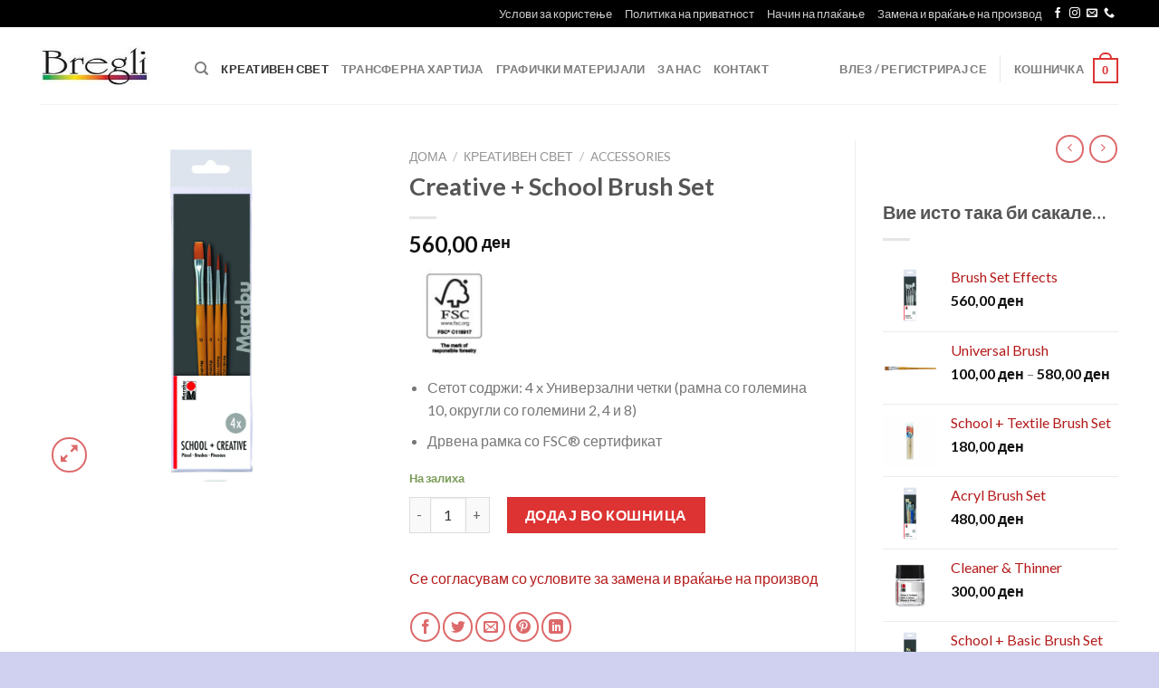

--- FILE ---
content_type: text/html; charset=UTF-8
request_url: https://bregli.com.mk/product/creative-school-brush-set/
body_size: 32229
content:
<!DOCTYPE html>
<!--[if IE 9 ]> <html lang="mk-MK" itemscope itemtype="https://schema.org/Product" class="ie9 loading-site no-js bg-fill"> <![endif]-->
<!--[if IE 8 ]> <html lang="mk-MK" itemscope itemtype="https://schema.org/Product" class="ie8 loading-site no-js bg-fill"> <![endif]-->
<!--[if (gte IE 9)|!(IE)]><!--><html lang="mk-MK" itemscope itemtype="https://schema.org/Product" class="loading-site no-js bg-fill"> <!--<![endif]-->
<head><style>img.lazy{min-height:1px}</style><link rel="preload" href="https://bregli.com.mk/wp-content/plugins/w3-total-cache/pub/js/lazyload.min.js" as="script">
	<meta charset="UTF-8" />
	<link rel="profile" href="http://gmpg.org/xfn/11" />
	<link rel="pingback" href="https://bregli.com.mk/xmlrpc.php" />

					<script>document.documentElement.className = document.documentElement.className + ' yes-js js_active js'</script>
			<script>(function(html){html.className = html.className.replace(/\bno-js\b/,'js')})(document.documentElement);</script>
<title>Creative + School Brush Set &#8211; Bregli.com.mk</title>
<meta name='robots' content='max-image-preview:large' />
<meta name="viewport" content="width=device-width, initial-scale=1, maximum-scale=1" /><script>window._wca = window._wca || [];</script>
<link rel='dns-prefetch' href='//stats.wp.com' />
<link rel='dns-prefetch' href='//cdn.jsdelivr.net' />
<link rel='dns-prefetch' href='//fonts.googleapis.com' />
<link rel="alternate" type="application/rss+xml" title="Bregli.com.mk &raquo; Фид" href="https://bregli.com.mk/feed/" />
<link rel="alternate" type="application/rss+xml" title="Bregli.com.mk &raquo; фидови за коментари" href="https://bregli.com.mk/comments/feed/" />
<link rel="prefetch" href="https://bregli.com.mk/wp-content/themes/flatsome/assets/js/chunk.countup.fe2c1016.js" />
<link rel="prefetch" href="https://bregli.com.mk/wp-content/themes/flatsome/assets/js/chunk.sticky-sidebar.a58a6557.js" />
<link rel="prefetch" href="https://bregli.com.mk/wp-content/themes/flatsome/assets/js/chunk.tooltips.29144c1c.js" />
<link rel="prefetch" href="https://bregli.com.mk/wp-content/themes/flatsome/assets/js/chunk.vendors-popups.947eca5c.js" />
<link rel="prefetch" href="https://bregli.com.mk/wp-content/themes/flatsome/assets/js/chunk.vendors-slider.f0d2cbc9.js" />
<script type="text/javascript">
/* <![CDATA[ */
window._wpemojiSettings = {"baseUrl":"https:\/\/s.w.org\/images\/core\/emoji\/15.0.3\/72x72\/","ext":".png","svgUrl":"https:\/\/s.w.org\/images\/core\/emoji\/15.0.3\/svg\/","svgExt":".svg","source":{"concatemoji":"https:\/\/bregli.com.mk\/wp-includes\/js\/wp-emoji-release.min.js?ver=6.5.7"}};
/*! This file is auto-generated */
!function(i,n){var o,s,e;function c(e){try{var t={supportTests:e,timestamp:(new Date).valueOf()};sessionStorage.setItem(o,JSON.stringify(t))}catch(e){}}function p(e,t,n){e.clearRect(0,0,e.canvas.width,e.canvas.height),e.fillText(t,0,0);var t=new Uint32Array(e.getImageData(0,0,e.canvas.width,e.canvas.height).data),r=(e.clearRect(0,0,e.canvas.width,e.canvas.height),e.fillText(n,0,0),new Uint32Array(e.getImageData(0,0,e.canvas.width,e.canvas.height).data));return t.every(function(e,t){return e===r[t]})}function u(e,t,n){switch(t){case"flag":return n(e,"\ud83c\udff3\ufe0f\u200d\u26a7\ufe0f","\ud83c\udff3\ufe0f\u200b\u26a7\ufe0f")?!1:!n(e,"\ud83c\uddfa\ud83c\uddf3","\ud83c\uddfa\u200b\ud83c\uddf3")&&!n(e,"\ud83c\udff4\udb40\udc67\udb40\udc62\udb40\udc65\udb40\udc6e\udb40\udc67\udb40\udc7f","\ud83c\udff4\u200b\udb40\udc67\u200b\udb40\udc62\u200b\udb40\udc65\u200b\udb40\udc6e\u200b\udb40\udc67\u200b\udb40\udc7f");case"emoji":return!n(e,"\ud83d\udc26\u200d\u2b1b","\ud83d\udc26\u200b\u2b1b")}return!1}function f(e,t,n){var r="undefined"!=typeof WorkerGlobalScope&&self instanceof WorkerGlobalScope?new OffscreenCanvas(300,150):i.createElement("canvas"),a=r.getContext("2d",{willReadFrequently:!0}),o=(a.textBaseline="top",a.font="600 32px Arial",{});return e.forEach(function(e){o[e]=t(a,e,n)}),o}function t(e){var t=i.createElement("script");t.src=e,t.defer=!0,i.head.appendChild(t)}"undefined"!=typeof Promise&&(o="wpEmojiSettingsSupports",s=["flag","emoji"],n.supports={everything:!0,everythingExceptFlag:!0},e=new Promise(function(e){i.addEventListener("DOMContentLoaded",e,{once:!0})}),new Promise(function(t){var n=function(){try{var e=JSON.parse(sessionStorage.getItem(o));if("object"==typeof e&&"number"==typeof e.timestamp&&(new Date).valueOf()<e.timestamp+604800&&"object"==typeof e.supportTests)return e.supportTests}catch(e){}return null}();if(!n){if("undefined"!=typeof Worker&&"undefined"!=typeof OffscreenCanvas&&"undefined"!=typeof URL&&URL.createObjectURL&&"undefined"!=typeof Blob)try{var e="postMessage("+f.toString()+"("+[JSON.stringify(s),u.toString(),p.toString()].join(",")+"));",r=new Blob([e],{type:"text/javascript"}),a=new Worker(URL.createObjectURL(r),{name:"wpTestEmojiSupports"});return void(a.onmessage=function(e){c(n=e.data),a.terminate(),t(n)})}catch(e){}c(n=f(s,u,p))}t(n)}).then(function(e){for(var t in e)n.supports[t]=e[t],n.supports.everything=n.supports.everything&&n.supports[t],"flag"!==t&&(n.supports.everythingExceptFlag=n.supports.everythingExceptFlag&&n.supports[t]);n.supports.everythingExceptFlag=n.supports.everythingExceptFlag&&!n.supports.flag,n.DOMReady=!1,n.readyCallback=function(){n.DOMReady=!0}}).then(function(){return e}).then(function(){var e;n.supports.everything||(n.readyCallback(),(e=n.source||{}).concatemoji?t(e.concatemoji):e.wpemoji&&e.twemoji&&(t(e.twemoji),t(e.wpemoji)))}))}((window,document),window._wpemojiSettings);
/* ]]> */
</script>
<style id='wp-emoji-styles-inline-css' type='text/css'>

	img.wp-smiley, img.emoji {
		display: inline !important;
		border: none !important;
		box-shadow: none !important;
		height: 1em !important;
		width: 1em !important;
		margin: 0 0.07em !important;
		vertical-align: -0.1em !important;
		background: none !important;
		padding: 0 !important;
	}
</style>
<style id='wp-block-library-inline-css' type='text/css'>
:root{--wp-admin-theme-color:#007cba;--wp-admin-theme-color--rgb:0,124,186;--wp-admin-theme-color-darker-10:#006ba1;--wp-admin-theme-color-darker-10--rgb:0,107,161;--wp-admin-theme-color-darker-20:#005a87;--wp-admin-theme-color-darker-20--rgb:0,90,135;--wp-admin-border-width-focus:2px;--wp-block-synced-color:#7a00df;--wp-block-synced-color--rgb:122,0,223;--wp-bound-block-color:#9747ff}@media (min-resolution:192dpi){:root{--wp-admin-border-width-focus:1.5px}}.wp-element-button{cursor:pointer}:root{--wp--preset--font-size--normal:16px;--wp--preset--font-size--huge:42px}:root .has-very-light-gray-background-color{background-color:#eee}:root .has-very-dark-gray-background-color{background-color:#313131}:root .has-very-light-gray-color{color:#eee}:root .has-very-dark-gray-color{color:#313131}:root .has-vivid-green-cyan-to-vivid-cyan-blue-gradient-background{background:linear-gradient(135deg,#00d084,#0693e3)}:root .has-purple-crush-gradient-background{background:linear-gradient(135deg,#34e2e4,#4721fb 50%,#ab1dfe)}:root .has-hazy-dawn-gradient-background{background:linear-gradient(135deg,#faaca8,#dad0ec)}:root .has-subdued-olive-gradient-background{background:linear-gradient(135deg,#fafae1,#67a671)}:root .has-atomic-cream-gradient-background{background:linear-gradient(135deg,#fdd79a,#004a59)}:root .has-nightshade-gradient-background{background:linear-gradient(135deg,#330968,#31cdcf)}:root .has-midnight-gradient-background{background:linear-gradient(135deg,#020381,#2874fc)}.has-regular-font-size{font-size:1em}.has-larger-font-size{font-size:2.625em}.has-normal-font-size{font-size:var(--wp--preset--font-size--normal)}.has-huge-font-size{font-size:var(--wp--preset--font-size--huge)}.has-text-align-center{text-align:center}.has-text-align-left{text-align:left}.has-text-align-right{text-align:right}#end-resizable-editor-section{display:none}.aligncenter{clear:both}.items-justified-left{justify-content:flex-start}.items-justified-center{justify-content:center}.items-justified-right{justify-content:flex-end}.items-justified-space-between{justify-content:space-between}.screen-reader-text{border:0;clip:rect(1px,1px,1px,1px);-webkit-clip-path:inset(50%);clip-path:inset(50%);height:1px;margin:-1px;overflow:hidden;padding:0;position:absolute;width:1px;word-wrap:normal!important}.screen-reader-text:focus{background-color:#ddd;clip:auto!important;-webkit-clip-path:none;clip-path:none;color:#444;display:block;font-size:1em;height:auto;left:5px;line-height:normal;padding:15px 23px 14px;text-decoration:none;top:5px;width:auto;z-index:100000}html :where(.has-border-color){border-style:solid}html :where([style*=border-top-color]){border-top-style:solid}html :where([style*=border-right-color]){border-right-style:solid}html :where([style*=border-bottom-color]){border-bottom-style:solid}html :where([style*=border-left-color]){border-left-style:solid}html :where([style*=border-width]){border-style:solid}html :where([style*=border-top-width]){border-top-style:solid}html :where([style*=border-right-width]){border-right-style:solid}html :where([style*=border-bottom-width]){border-bottom-style:solid}html :where([style*=border-left-width]){border-left-style:solid}html :where(img[class*=wp-image-]){height:auto;max-width:100%}:where(figure){margin:0 0 1em}html :where(.is-position-sticky){--wp-admin--admin-bar--position-offset:var(--wp-admin--admin-bar--height,0px)}@media screen and (max-width:600px){html :where(.is-position-sticky){--wp-admin--admin-bar--position-offset:0px}}
</style>
<style id='classic-theme-styles-inline-css' type='text/css'>
/*! This file is auto-generated */
.wp-block-button__link{color:#fff;background-color:#32373c;border-radius:9999px;box-shadow:none;text-decoration:none;padding:calc(.667em + 2px) calc(1.333em + 2px);font-size:1.125em}.wp-block-file__button{background:#32373c;color:#fff;text-decoration:none}
</style>
<link rel='stylesheet' id='contact-form-7-css' href='https://bregli.com.mk/wp-content/plugins/contact-form-7/includes/css/styles.css?ver=5.9.8' type='text/css' media='all' />
<link rel='stylesheet' id='square-thumbnails-css' href='https://bregli.com.mk/wp-content/plugins/square-thumbnails/public/css/square-thumbnails-public.css?ver=2.4.0' type='text/css' media='all' />
<link rel='stylesheet' id='photoswipe-css' href='https://bregli.com.mk/wp-content/plugins/woocommerce/assets/css/photoswipe/photoswipe.min.css?ver=9.4.4' type='text/css' media='all' />
<link rel='stylesheet' id='photoswipe-default-skin-css' href='https://bregli.com.mk/wp-content/plugins/woocommerce/assets/css/photoswipe/default-skin/default-skin.min.css?ver=9.4.4' type='text/css' media='all' />
<style id='woocommerce-inline-inline-css' type='text/css'>
.woocommerce form .form-row .required { visibility: visible; }
</style>
<link rel='stylesheet' id='yith_wccl_frontend-css' href='https://bregli.com.mk/wp-content/plugins/yith-color-and-label-variations-for-woocommerce/assets/css/frontend.css?ver=2.17.0' type='text/css' media='all' />
<style id='yith_wccl_frontend-inline-css' type='text/css'>
:root{
	--yith-wccl-form-colors_border: #ffffff;
	--yith-wccl-form-colors_accent: #448a85;
	--yith-wccl-form-colors-accent-hover: rgba(68,138,133,0.4);
	--yith-wccl-customization-color-swatches-size: 25px;
	--yith-wccl-customization-color-swatches-border-radius: 25px;
	--yith-wccl-customization-option-border-radius: 25px;
}
</style>
<link rel='stylesheet' id='flatsome-woocommerce-wishlist-css' href='https://bregli.com.mk/wp-content/themes/flatsome/inc/integrations/wc-yith-wishlist/wishlist.css?ver=3.10.2' type='text/css' media='all' />
<link rel='stylesheet' id='flatsome-main-css' href='https://bregli.com.mk/wp-content/themes/flatsome/assets/css/flatsome.css?ver=3.15.5' type='text/css' media='all' />
<style id='flatsome-main-inline-css' type='text/css'>
@font-face {
				font-family: "fl-icons";
				font-display: block;
				src: url(https://bregli.com.mk/wp-content/themes/flatsome/assets/css/icons/fl-icons.eot?v=3.15.5);
				src:
					url(https://bregli.com.mk/wp-content/themes/flatsome/assets/css/icons/fl-icons.eot#iefix?v=3.15.5) format("embedded-opentype"),
					url(https://bregli.com.mk/wp-content/themes/flatsome/assets/css/icons/fl-icons.woff2?v=3.15.5) format("woff2"),
					url(https://bregli.com.mk/wp-content/themes/flatsome/assets/css/icons/fl-icons.ttf?v=3.15.5) format("truetype"),
					url(https://bregli.com.mk/wp-content/themes/flatsome/assets/css/icons/fl-icons.woff?v=3.15.5) format("woff"),
					url(https://bregli.com.mk/wp-content/themes/flatsome/assets/css/icons/fl-icons.svg?v=3.15.5#fl-icons) format("svg");
			}
</style>
<link rel='stylesheet' id='flatsome-shop-css' href='https://bregli.com.mk/wp-content/themes/flatsome/assets/css/flatsome-shop.css?ver=3.15.5' type='text/css' media='all' />
<link rel='stylesheet' id='flatsome-style-css' href='https://bregli.com.mk/wp-content/themes/flatsome/style.css?ver=3.15.5' type='text/css' media='all' />
<link rel='stylesheet' id='flatsome-googlefonts-css' href='//fonts.googleapis.com/css?family=Lato%3Aregular%2C700%2C400%2C700%7CDancing+Script%3Aregular%2C400&#038;display=swap&#038;ver=3.9' type='text/css' media='all' />
<script type="text/template" id="tmpl-variation-template">
	<div class="woocommerce-variation-description">{{{ data.variation.variation_description }}}</div>
	<div class="woocommerce-variation-price">{{{ data.variation.price_html }}}</div>
	<div class="woocommerce-variation-availability">{{{ data.variation.availability_html }}}</div>
</script>
<script type="text/template" id="tmpl-unavailable-variation-template">
	<p role="alert">За жал овој продукт не е достапен. Ве молиме изберете друга комбинација.</p>
</script>
<script type="text/javascript" src="https://bregli.com.mk/wp-includes/js/jquery/jquery.min.js?ver=3.7.1" id="jquery-core-js"></script>
<script type="text/javascript" src="https://bregli.com.mk/wp-includes/js/jquery/jquery-migrate.min.js?ver=3.4.1" id="jquery-migrate-js"></script>
<script type="text/javascript" id="aj-uuid-js-extra">
/* <![CDATA[ */
var aj_ajax_uuid = {"ajax_url":"https:\/\/bregli.com.mk\/wp-admin\/admin-ajax.php","aj_demo_nonce":"a191eaba28"};
/* ]]> */
</script>
<script type="text/javascript" src="https://bregli.com.mk/wp-content/plugins/woo-uuid//js/aj-uuid-ajax-code.js?ver=6.5.7" id="aj-uuid-js"></script>
<script type="text/javascript" src="https://bregli.com.mk/wp-content/plugins/square-thumbnails/public/js/square-thumbnails-public.js?ver=2.4.0" id="square-thumbnails-js"></script>
<script type="text/javascript" src="https://bregli.com.mk/wp-content/plugins/woocommerce/assets/js/jquery-blockui/jquery.blockUI.min.js?ver=2.7.0-wc.9.4.4" id="jquery-blockui-js" data-wp-strategy="defer"></script>
<script type="text/javascript" id="wc-add-to-cart-js-extra">
/* <![CDATA[ */
var wc_add_to_cart_params = {"ajax_url":"\/wp-admin\/admin-ajax.php","wc_ajax_url":"\/?wc-ajax=%%endpoint%%","i18n_view_cart":"\u041f\u043e\u0433\u043b\u0435\u0434\u043d\u0438 \u043a\u043e\u0448\u043d\u0438\u0447\u043a\u0430","cart_url":"https:\/\/bregli.com.mk\/cart\/","is_cart":"","cart_redirect_after_add":"no"};
/* ]]> */
</script>
<script type="text/javascript" src="https://bregli.com.mk/wp-content/plugins/woocommerce/assets/js/frontend/add-to-cart.min.js?ver=9.4.4" id="wc-add-to-cart-js" defer="defer" data-wp-strategy="defer"></script>
<script type="text/javascript" src="https://bregli.com.mk/wp-content/plugins/woocommerce/assets/js/photoswipe/photoswipe.min.js?ver=4.1.1-wc.9.4.4" id="photoswipe-js" defer="defer" data-wp-strategy="defer"></script>
<script type="text/javascript" src="https://bregli.com.mk/wp-content/plugins/woocommerce/assets/js/photoswipe/photoswipe-ui-default.min.js?ver=4.1.1-wc.9.4.4" id="photoswipe-ui-default-js" defer="defer" data-wp-strategy="defer"></script>
<script type="text/javascript" id="wc-single-product-js-extra">
/* <![CDATA[ */
var wc_single_product_params = {"i18n_required_rating_text":"\u0412\u0435 \u043c\u043e\u043b\u0438\u043c\u0435 \u043e\u0434\u0431\u0435\u0440\u0435\u0442\u0435 \u0458\u0430 \u0412\u0430\u0448\u0430\u0442\u0430 \u043e\u0446\u0435\u043d\u0430","review_rating_required":"yes","flexslider":{"rtl":false,"animation":"slide","smoothHeight":true,"directionNav":false,"controlNav":"thumbnails","slideshow":false,"animationSpeed":500,"animationLoop":false,"allowOneSlide":false},"zoom_enabled":"","zoom_options":[],"photoswipe_enabled":"1","photoswipe_options":{"shareEl":false,"closeOnScroll":false,"history":false,"hideAnimationDuration":0,"showAnimationDuration":0},"flexslider_enabled":""};
/* ]]> */
</script>
<script type="text/javascript" src="https://bregli.com.mk/wp-content/plugins/woocommerce/assets/js/frontend/single-product.min.js?ver=9.4.4" id="wc-single-product-js" defer="defer" data-wp-strategy="defer"></script>
<script type="text/javascript" src="https://bregli.com.mk/wp-content/plugins/woocommerce/assets/js/js-cookie/js.cookie.min.js?ver=2.1.4-wc.9.4.4" id="js-cookie-js" defer="defer" data-wp-strategy="defer"></script>
<script type="text/javascript" id="woocommerce-js-extra">
/* <![CDATA[ */
var woocommerce_params = {"ajax_url":"\/wp-admin\/admin-ajax.php","wc_ajax_url":"\/?wc-ajax=%%endpoint%%"};
/* ]]> */
</script>
<script type="text/javascript" src="https://bregli.com.mk/wp-content/plugins/woocommerce/assets/js/frontend/woocommerce.min.js?ver=9.4.4" id="woocommerce-js" defer="defer" data-wp-strategy="defer"></script>
<script type="text/javascript" src="https://bregli.com.mk/wp-includes/js/underscore.min.js?ver=1.13.4" id="underscore-js"></script>
<script type="text/javascript" id="wp-util-js-extra">
/* <![CDATA[ */
var _wpUtilSettings = {"ajax":{"url":"\/wp-admin\/admin-ajax.php"}};
/* ]]> */
</script>
<script type="text/javascript" src="https://bregli.com.mk/wp-includes/js/wp-util.min.js?ver=6.5.7" id="wp-util-js"></script>
<script type="text/javascript" src="https://stats.wp.com/s-202603.js" id="woocommerce-analytics-js" defer="defer" data-wp-strategy="defer"></script>

<!-- OG: 3.3.0 --><link rel="image_src" href="https://bregli.com.mk/wp-content/uploads/2022/05/School-Creative-Brush-Set.png"><meta name="msapplication-TileImage" content="https://bregli.com.mk/wp-content/uploads/2022/05/School-Creative-Brush-Set.png">
<meta property="og:image" content="https://bregli.com.mk/wp-content/uploads/2022/05/School-Creative-Brush-Set.png"><meta property="og:image:secure_url" content="https://bregli.com.mk/wp-content/uploads/2022/05/School-Creative-Brush-Set.png"><meta property="og:image:width" content="1841"><meta property="og:image:height" content="1841"><meta property="og:image:alt" content="School Creative Brush Set"><meta property="og:image:type" content="image/png"><meta property="og:description" content="Сетот содржи: 4 x Универзални четки (рамна со големина 10, округли со големини 2, 4 и 8) Дрвена рамка со FSC® сертификат"><meta property="og:type" content="product"><meta property="og:locale" content="mk_MK"><meta property="og:site_name" content="Bregli.com.mk"><meta property="og:title" content="Creative + School Brush Set"><meta property="og:url" content="https://bregli.com.mk/product/creative-school-brush-set/"><meta property="og:updated_time" content="2025-08-12T14:20:15+01:00">
<meta property="twitter:partner" content="ogwp"><meta property="twitter:card" content="summary_large_image"><meta property="twitter:image" content="https://bregli.com.mk/wp-content/uploads/2022/05/School-Creative-Brush-Set.png"><meta property="twitter:image:alt" content="School Creative Brush Set"><meta property="twitter:title" content="Creative + School Brush Set"><meta property="twitter:description" content="Сетот содржи: 4 x Универзални четки (рамна со големина 10, округли со големини 2, 4 и 8) Дрвена рамка со FSC® сертификат"><meta property="twitter:url" content="https://bregli.com.mk/product/creative-school-brush-set/">
<meta itemprop="image" content="https://bregli.com.mk/wp-content/uploads/2022/05/School-Creative-Brush-Set.png"><meta itemprop="name" content="Creative + School Brush Set"><meta itemprop="description" content="Сетот содржи: 4 x Универзални четки (рамна со големина 10, округли со големини 2, 4 и 8) Дрвена рамка со FSC® сертификат"><meta itemprop="datePublished" content="2022-05-25"><meta itemprop="dateModified" content="2025-08-12T13:20:15+00:00"><meta itemprop="author" content="evabar">
<meta property="profile:first_name" content="Eva"><meta property="profile:last_name" content="Barranco"><meta property="profile:username" content="evabar">
<meta property="product:retailer_item_id" content="40600"><meta property="product:availability" content="instock"><meta property="product:price:amount" content="560"><meta property="product:price:currency" content="MKD"><meta property="product:category" content="Accessories"><meta property="product:category" content="Креативен свет">
<!-- /OG -->

<link rel="https://api.w.org/" href="https://bregli.com.mk/wp-json/" /><link rel="alternate" type="application/json" href="https://bregli.com.mk/wp-json/wp/v2/product/11689" /><link rel="EditURI" type="application/rsd+xml" title="RSD" href="https://bregli.com.mk/xmlrpc.php?rsd" />
<link rel="canonical" href="https://bregli.com.mk/product/creative-school-brush-set/" />
<link rel='shortlink' href='https://bregli.com.mk/?p=11689' />
<link rel="alternate" type="application/json+oembed" href="https://bregli.com.mk/wp-json/oembed/1.0/embed?url=https%3A%2F%2Fbregli.com.mk%2Fproduct%2Fcreative-school-brush-set%2F" />
<link rel="alternate" type="text/xml+oembed" href="https://bregli.com.mk/wp-json/oembed/1.0/embed?url=https%3A%2F%2Fbregli.com.mk%2Fproduct%2Fcreative-school-brush-set%2F&#038;format=xml" />
	<style>img#wpstats{display:none}</style>
		<style>.bg{opacity: 0; transition: opacity 1s; -webkit-transition: opacity 1s;} .bg-loaded{opacity: 1;}</style><!--[if IE]><link rel="stylesheet" type="text/css" href="https://bregli.com.mk/wp-content/themes/flatsome/assets/css/ie-fallback.css"><script src="//cdnjs.cloudflare.com/ajax/libs/html5shiv/3.6.1/html5shiv.js"></script><script>var head = document.getElementsByTagName('head')[0],style = document.createElement('style');style.type = 'text/css';style.styleSheet.cssText = ':before,:after{content:none !important';head.appendChild(style);setTimeout(function(){head.removeChild(style);}, 0);</script><script src="https://bregli.com.mk/wp-content/themes/flatsome/assets/libs/ie-flexibility.js"></script><![endif]-->	<noscript><style>.woocommerce-product-gallery{ opacity: 1 !important; }</style></noscript>
	<style id='wp-fonts-local' type='text/css'>
@font-face{font-family:Inter;font-style:normal;font-weight:300 900;font-display:fallback;src:url('https://bregli.com.mk/wp-content/plugins/woocommerce/assets/fonts/Inter-VariableFont_slnt,wght.woff2') format('woff2');font-stretch:normal;}
@font-face{font-family:Cardo;font-style:normal;font-weight:400;font-display:fallback;src:url('https://bregli.com.mk/wp-content/plugins/woocommerce/assets/fonts/cardo_normal_400.woff2') format('woff2');}
</style>
<link rel="icon" href="https://bregli.com.mk/wp-content/uploads/2019/03/cropped-bregli_logo-e1552465745552-32x32.png" sizes="32x32" />
<link rel="icon" href="https://bregli.com.mk/wp-content/uploads/2019/03/cropped-bregli_logo-e1552465745552-192x192.png" sizes="192x192" />
<link rel="apple-touch-icon" href="https://bregli.com.mk/wp-content/uploads/2019/03/cropped-bregli_logo-e1552465745552-180x180.png" />
<meta name="msapplication-TileImage" content="https://bregli.com.mk/wp-content/uploads/2019/03/cropped-bregli_logo-e1552465745552-270x270.png" />
<style id="custom-css" type="text/css">:root {--primary-color: #dd3333;}html{background-color:rgba(196,196,236,0.78)!important;}.container-width, .full-width .ubermenu-nav, .container, .row{max-width: 1220px}.row.row-collapse{max-width: 1190px}.row.row-small{max-width: 1212.5px}.row.row-large{max-width: 1250px}.header-main{height: 85px}#logo img{max-height: 85px}#logo{width:140px;}#logo a{max-width:120px;}.header-bottom{min-height: 10px}.header-top{min-height: 20px}.transparent .header-main{height: 88px}.transparent #logo img{max-height: 88px}.has-transparent + .page-title:first-of-type,.has-transparent + #main > .page-title,.has-transparent + #main > div > .page-title,.has-transparent + #main .page-header-wrapper:first-of-type .page-title{padding-top: 118px;}.transparent .header-wrapper{background-color: rgba(117,17,224,0)!important;}.transparent .top-divider{display: none;}.header.show-on-scroll,.stuck .header-main{height:70px!important}.stuck #logo img{max-height: 70px!important}.search-form{ width: 71%;}.header-bg-color {background-color: rgba(255,255,255,0.9)}.header-bottom {background-color: #f1f1f1}.header-main .nav > li > a{line-height: 68px }.header-wrapper:not(.stuck) .header-main .header-nav{margin-top: 2px }.stuck .header-main .nav > li > a{line-height: 50px }.header-bottom-nav > li > a{line-height: 16px }@media (max-width: 549px) {.header-main{height: 70px}#logo img{max-height: 70px}}.nav-dropdown{font-size:100%}.header-top{background-color:#000000!important;}/* Color */.accordion-title.active, .has-icon-bg .icon .icon-inner,.logo a, .primary.is-underline, .primary.is-link, .badge-outline .badge-inner, .nav-outline > li.active> a,.nav-outline >li.active > a, .cart-icon strong,[data-color='primary'], .is-outline.primary{color: #dd3333;}/* Color !important */[data-text-color="primary"]{color: #dd3333!important;}/* Background Color */[data-text-bg="primary"]{background-color: #dd3333;}/* Background */.scroll-to-bullets a,.featured-title, .label-new.menu-item > a:after, .nav-pagination > li > .current,.nav-pagination > li > span:hover,.nav-pagination > li > a:hover,.has-hover:hover .badge-outline .badge-inner,button[type="submit"], .button.wc-forward:not(.checkout):not(.checkout-button), .button.submit-button, .button.primary:not(.is-outline),.featured-table .title,.is-outline:hover, .has-icon:hover .icon-label,.nav-dropdown-bold .nav-column li > a:hover, .nav-dropdown.nav-dropdown-bold > li > a:hover, .nav-dropdown-bold.dark .nav-column li > a:hover, .nav-dropdown.nav-dropdown-bold.dark > li > a:hover, .header-vertical-menu__opener ,.is-outline:hover, .tagcloud a:hover,.grid-tools a, input[type='submit']:not(.is-form), .box-badge:hover .box-text, input.button.alt,.nav-box > li > a:hover,.nav-box > li.active > a,.nav-pills > li.active > a ,.current-dropdown .cart-icon strong, .cart-icon:hover strong, .nav-line-bottom > li > a:before, .nav-line-grow > li > a:before, .nav-line > li > a:before,.banner, .header-top, .slider-nav-circle .flickity-prev-next-button:hover svg, .slider-nav-circle .flickity-prev-next-button:hover .arrow, .primary.is-outline:hover, .button.primary:not(.is-outline), input[type='submit'].primary, input[type='submit'].primary, input[type='reset'].button, input[type='button'].primary, .badge-inner{background-color: #dd3333;}/* Border */.nav-vertical.nav-tabs > li.active > a,.scroll-to-bullets a.active,.nav-pagination > li > .current,.nav-pagination > li > span:hover,.nav-pagination > li > a:hover,.has-hover:hover .badge-outline .badge-inner,.accordion-title.active,.featured-table,.is-outline:hover, .tagcloud a:hover,blockquote, .has-border, .cart-icon strong:after,.cart-icon strong,.blockUI:before, .processing:before,.loading-spin, .slider-nav-circle .flickity-prev-next-button:hover svg, .slider-nav-circle .flickity-prev-next-button:hover .arrow, .primary.is-outline:hover{border-color: #dd3333}.nav-tabs > li.active > a{border-top-color: #dd3333}.widget_shopping_cart_content .blockUI.blockOverlay:before { border-left-color: #dd3333 }.woocommerce-checkout-review-order .blockUI.blockOverlay:before { border-left-color: #dd3333 }/* Fill */.slider .flickity-prev-next-button:hover svg,.slider .flickity-prev-next-button:hover .arrow{fill: #dd3333;}/* Background Color */[data-icon-label]:after, .secondary.is-underline:hover,.secondary.is-outline:hover,.icon-label,.button.secondary:not(.is-outline),.button.alt:not(.is-outline), .badge-inner.on-sale, .button.checkout, .single_add_to_cart_button, .current .breadcrumb-step{ background-color:#cac6e6; }[data-text-bg="secondary"]{background-color: #cac6e6;}/* Color */.secondary.is-underline,.secondary.is-link, .secondary.is-outline,.stars a.active, .star-rating:before, .woocommerce-page .star-rating:before,.star-rating span:before, .color-secondary{color: #cac6e6}/* Color !important */[data-text-color="secondary"]{color: #cac6e6!important;}/* Border */.secondary.is-outline:hover{border-color:#cac6e6}body{font-family:"Lato", sans-serif}body{font-weight: 400}.nav > li > a {font-family:"Lato", sans-serif;}.mobile-sidebar-levels-2 .nav > li > ul > li > a {font-family:"Lato", sans-serif;}.nav > li > a {font-weight: 700;}.mobile-sidebar-levels-2 .nav > li > ul > li > a {font-weight: 700;}h1,h2,h3,h4,h5,h6,.heading-font, .off-canvas-center .nav-sidebar.nav-vertical > li > a{font-family: "Lato", sans-serif;}h1,h2,h3,h4,h5,h6,.heading-font,.banner h1,.banner h2{font-weight: 700;}.alt-font{font-family: "Dancing Script", sans-serif;}.alt-font{font-weight: 400!important;}a{color: #b51b1b;}.current .breadcrumb-step, [data-icon-label]:after, .button#place_order,.button.checkout,.checkout-button,.single_add_to_cart_button.button{background-color: #dd3333!important }.shop-page-title.featured-title .title-bg{ background-image: url(https://bregli.com.mk/wp-content/uploads/2022/05/School-Creative-Brush-Set.png)!important;}@media screen and (min-width: 550px){.products .box-vertical .box-image{min-width: 247px!important;width: 247px!important;}}.absolute-footer, html{background-color: #F7F7F7}/* Custom CSS */.woocommerce-shipping-destination{display: none;}.is-outline{color:#dd6a6b;}.dark .box-badge .box-text {background-color: rgba(0,0,0,0.55);}.label-new.menu-item > a:after{content:"New";}.label-hot.menu-item > a:after{content:"Hot";}.label-sale.menu-item > a:after{content:"Sale";}.label-popular.menu-item > a:after{content:"Popular";}</style></head>

<body class="product-template-default single single-product postid-11689 theme-flatsome woocommerce woocommerce-page woocommerce-no-js full-width bg-fill lightbox nav-dropdown-has-arrow nav-dropdown-has-shadow nav-dropdown-has-border">


<a class="skip-link screen-reader-text" href="#main">Skip to content</a>

<div id="wrapper">

	
	<header id="header" class="header has-sticky sticky-jump">
		<div class="header-wrapper">
			<div id="top-bar" class="header-top hide-for-sticky nav-dark">
    <div class="flex-row container">
      <div class="flex-col hide-for-medium flex-left">
          <ul class="nav nav-left medium-nav-center nav-small  nav-line">
                        </ul>
      </div>

      <div class="flex-col hide-for-medium flex-center">
          <ul class="nav nav-center nav-small  nav-line">
                        </ul>
      </div>

      <div class="flex-col hide-for-medium flex-right">
         <ul class="nav top-bar-nav nav-right nav-small  nav-line">
              <li id="menu-item-422" class="menu-item menu-item-type-post_type menu-item-object-page menu-item-422 menu-item-design-default"><a href="https://bregli.com.mk/%d1%83%d1%81%d0%bb%d0%be%d0%b2%d0%b8-%d0%b7%d0%b0-%d0%ba%d0%be%d1%80%d0%b8%d1%81%d1%82%d0%b5%d1%9a%d0%b5/" class="nav-top-link">Услови за користење</a></li>
<li id="menu-item-421" class="menu-item menu-item-type-post_type menu-item-object-page menu-item-privacy-policy menu-item-421 menu-item-design-default"><a href="https://bregli.com.mk/%d0%bf%d0%be%d0%bb%d0%b8%d1%82%d0%b8%d0%ba%d0%b0-%d0%bd%d0%b0-%d0%bf%d1%80%d0%b8%d0%b2%d0%b0%d1%82%d0%bd%d0%be%d1%81%d1%82/" class="nav-top-link">Политика на приватност</a></li>
<li id="menu-item-13065" class="menu-item menu-item-type-post_type menu-item-object-page menu-item-13065 menu-item-design-default"><a href="https://bregli.com.mk/%d0%bd%d0%b0%d1%87%d0%b8%d0%bd-%d0%bd%d0%b0-%d0%bf%d0%bb%d0%b0%d1%9c%d0%b0%d1%9a%d0%b5/" class="nav-top-link">Начин на плаќање</a></li>
<li id="menu-item-8613" class="menu-item menu-item-type-post_type menu-item-object-page menu-item-8613 menu-item-design-default"><a href="https://bregli.com.mk/zamena/" class="nav-top-link">Замена и враќање на производ</a></li>
<li class="html header-social-icons ml-0">
	<div class="social-icons follow-icons" ><a href="https://www.facebook.com/BregliCreative/" target="_blank" data-label="Facebook" rel="noopener noreferrer nofollow" class="icon plain facebook tooltip" title="Follow on Facebook" aria-label="Follow on Facebook"><i class="icon-facebook" ></i></a><a href="https://www.instagram.com/bregli_creative/" target="_blank" rel="noopener noreferrer nofollow" data-label="Instagram" class="icon plain  instagram tooltip" title="Follow on Instagram" aria-label="Follow on Instagram"><i class="icon-instagram" ></i></a><a href="mailto:contact@bregli.com.mk" data-label="E-mail" rel="nofollow" class="icon plain  email tooltip" title="Send us an email" aria-label="Send us an email"><i class="icon-envelop" ></i></a><a href="tel:+38978268628" target="_blank" data-label="Phone" rel="noopener noreferrer nofollow" class="icon plain  phone tooltip" title="Call us" aria-label="Call us"><i class="icon-phone" ></i></a></div></li>          </ul>
      </div>

            <div class="flex-col show-for-medium flex-grow">
          <ul class="nav nav-center nav-small mobile-nav  nav-line">
                        </ul>
      </div>
      
    </div>
</div>
<div id="masthead" class="header-main ">
      <div class="header-inner flex-row container logo-left medium-logo-center" role="navigation">

          <!-- Logo -->
          <div id="logo" class="flex-col logo">
            
<!-- Header logo -->
<a href="https://bregli.com.mk/" title="Bregli.com.mk - Bregli.com.mk" rel="home">
		<img width="150" height="150" src="data:image/svg+xml,%3Csvg%20xmlns='http://www.w3.org/2000/svg'%20viewBox='0%200%20150%20150'%3E%3C/svg%3E" data-src="https://bregli.com.mk/wp-content/uploads/2019/03/Logo-1-e1552465580705.jpg" class="header_logo header-logo lazy" alt="Bregli.com.mk"/><img  width="150" height="150" src="data:image/svg+xml,%3Csvg%20xmlns='http://www.w3.org/2000/svg'%20viewBox='0%200%20150%20150'%3E%3C/svg%3E" data-src="https://bregli.com.mk/wp-content/uploads/2019/04/1Logo.png" class="header-logo-dark lazy" alt="Bregli.com.mk"/></a>
          </div>

          <!-- Mobile Left Elements -->
          <div class="flex-col show-for-medium flex-left">
            <ul class="mobile-nav nav nav-left ">
              <li class="nav-icon has-icon">
  		<a href="#" data-open="#main-menu" data-pos="left" data-bg="main-menu-overlay" data-color="" class="is-small" aria-label="Menu" aria-controls="main-menu" aria-expanded="false">
		
		  <i class="icon-menu" ></i>
		  		</a>
	</li>            </ul>
          </div>

          <!-- Left Elements -->
          <div class="flex-col hide-for-medium flex-left
            flex-grow">
            <ul class="header-nav header-nav-main nav nav-left  nav-uppercase" >
              <li class="header-search header-search-dropdown has-icon has-dropdown menu-item-has-children">
		<a href="#" aria-label="Барај" class="is-small"><i class="icon-search" ></i></a>
		<ul class="nav-dropdown nav-dropdown-default">
	 	<li class="header-search-form search-form html relative has-icon">
	<div class="header-search-form-wrapper">
		<div class="searchform-wrapper ux-search-box relative is-normal"><form role="search" method="get" class="searchform" action="https://bregli.com.mk/">
	<div class="flex-row relative">
					<div class="flex-col search-form-categories">
				<select class="search_categories resize-select mb-0" name="product_cat"><option value="" selected='selected'>All</option><option value="creative">Креативен свет</option><option value="transfer-paper">Трансферна Хартија</option></select>			</div>
						<div class="flex-col flex-grow">
			<label class="screen-reader-text" for="woocommerce-product-search-field-0">Барај за:</label>
			<input type="search" id="woocommerce-product-search-field-0" class="search-field mb-0" placeholder="Барај&hellip;" value="" name="s" />
			<input type="hidden" name="post_type" value="product" />
					</div>
		<div class="flex-col">
			<button type="submit" value="Барај" class="ux-search-submit submit-button secondary button icon mb-0" aria-label="Submit">
				<i class="icon-search" ></i>			</button>
		</div>
	</div>
	<div class="live-search-results text-left z-top"></div>
</form>
</div>	</div>
</li>	</ul>
</li>
<li id="menu-item-13059" class="menu-item menu-item-type-taxonomy menu-item-object-product_cat current-product-ancestor current-menu-parent current-product-parent menu-item-13059 active menu-item-design-default"><a href="https://bregli.com.mk/product-category/creative/" class="nav-top-link">Креативен свет</a></li>
<li id="menu-item-13060" class="menu-item menu-item-type-taxonomy menu-item-object-product_cat menu-item-13060 menu-item-design-default"><a href="https://bregli.com.mk/product-category/transfer-paper/" class="nav-top-link">Трансферна Хартија</a></li>
<li id="menu-item-13834" class="menu-item menu-item-type-taxonomy menu-item-object-product_cat menu-item-13834 menu-item-design-default"><a href="https://bregli.com.mk/product-category/graphic-materials/" class="nav-top-link">Графички Материјали</a></li>
<li id="menu-item-262" class="menu-item menu-item-type-post_type menu-item-object-page menu-item-262 menu-item-design-default"><a href="https://bregli.com.mk/pages/about/" class="nav-top-link">За нас</a></li>
<li id="menu-item-261" class="menu-item menu-item-type-post_type menu-item-object-page menu-item-261 menu-item-design-default"><a href="https://bregli.com.mk/contact/" class="nav-top-link">Контакт</a></li>
            </ul>
          </div>

          <!-- Right Elements -->
          <div class="flex-col hide-for-medium flex-right">
            <ul class="header-nav header-nav-main nav nav-right  nav-uppercase">
              <li class="account-item has-icon
    "
>

<a href="https://bregli.com.mk/my-account/"
    class="nav-top-link nav-top-not-logged-in "
      >
    <span>
    Влез     / Регистрирај се  </span>
  
</a>



</li>
<li class="header-divider"></li><li class="cart-item has-icon has-dropdown">

<a href="https://bregli.com.mk/cart/" title="Кошничка" class="header-cart-link is-small">


<span class="header-cart-title">
   Кошничка     </span>

    <span class="cart-icon image-icon">
    <strong>0</strong>
  </span>
  </a>

 <ul class="nav-dropdown nav-dropdown-default">
    <li class="html widget_shopping_cart">
      <div class="widget_shopping_cart_content">
        

	<p class="woocommerce-mini-cart__empty-message">Нема продукти во Кошничката.</p>


      </div>
    </li>
     </ul>

</li>
            </ul>
          </div>

          <!-- Mobile Right Elements -->
          <div class="flex-col show-for-medium flex-right">
            <ul class="mobile-nav nav nav-right ">
              <li class="cart-item has-icon">

      <a href="https://bregli.com.mk/cart/" class="header-cart-link off-canvas-toggle nav-top-link is-small" data-open="#cart-popup" data-class="off-canvas-cart" title="Кошничка" data-pos="right">
  
    <span class="cart-icon image-icon">
    <strong>0</strong>
  </span>
  </a>


  <!-- Cart Sidebar Popup -->
  <div id="cart-popup" class="mfp-hide widget_shopping_cart">
  <div class="cart-popup-inner inner-padding">
      <div class="cart-popup-title text-center">
          <h4 class="uppercase">Кошничка</h4>
          <div class="is-divider"></div>
      </div>
      <div class="widget_shopping_cart_content">
          

	<p class="woocommerce-mini-cart__empty-message">Нема продукти во Кошничката.</p>


      </div>
             <div class="cart-sidebar-content relative"></div>  </div>
  </div>

</li>
            </ul>
          </div>

      </div>
     
            <div class="container"><div class="top-divider full-width"></div></div>
      </div>
<div class="header-bg-container fill"><div class="header-bg-image fill"></div><div class="header-bg-color fill"></div></div>		</div>
	</header>

	
	<main id="main" class="">

	<div class="shop-container">
		
			<div class="container">
	<div class="woocommerce-notices-wrapper"></div></div>
<div id="product-11689" class="product type-product post-11689 status-publish first instock product_cat-accessories product_cat-creative has-post-thumbnail taxable shipping-taxable purchasable product-type-simple">
	<div class="product-container">
<div class="product-main">
<div class="row mb-0 content-row">


	<div class="product-gallery large-4 col">
	
<div class="product-images relative mb-half has-hover woocommerce-product-gallery woocommerce-product-gallery--with-images woocommerce-product-gallery--columns-4 images" data-columns="4">

  <div class="badge-container is-larger absolute left top z-1">
</div>

  <div class="image-tools absolute top show-on-hover right z-3">
    		<div class="wishlist-icon">
			<button class="wishlist-button button is-outline circle icon" aria-label="Wishlist">
				<i class="icon-heart" ></i>			</button>
			<div class="wishlist-popup dark">
				
<div
	class="yith-wcwl-add-to-wishlist add-to-wishlist-11689 yith-wcwl-add-to-wishlist--link-style yith-wcwl-add-to-wishlist--single wishlist-fragment on-first-load"
	data-fragment-ref="11689"
	data-fragment-options="{&quot;base_url&quot;:&quot;&quot;,&quot;product_id&quot;:11689,&quot;parent_product_id&quot;:0,&quot;product_type&quot;:&quot;simple&quot;,&quot;is_single&quot;:true,&quot;in_default_wishlist&quot;:false,&quot;show_view&quot;:true,&quot;browse_wishlist_text&quot;:&quot;Browse Wishlist&quot;,&quot;already_in_wishslist_text&quot;:&quot;The product is already in the wishlist!&quot;,&quot;product_added_text&quot;:&quot;Product added!&quot;,&quot;available_multi_wishlist&quot;:false,&quot;disable_wishlist&quot;:false,&quot;show_count&quot;:false,&quot;ajax_loading&quot;:false,&quot;loop_position&quot;:false,&quot;item&quot;:&quot;add_to_wishlist&quot;}"
>
			
			<!-- ADD TO WISHLIST -->
			
<div class="yith-wcwl-add-button">
		<a
		href="?add_to_wishlist=11689&#038;_wpnonce=f779eb3a49"
		class="add_to_wishlist single_add_to_wishlist"
		data-product-id="11689"
		data-product-type="simple"
		data-original-product-id="0"
		data-title="Add to Wishlist"
		rel="nofollow"
	>
		<svg id="yith-wcwl-icon-heart-outline" class="yith-wcwl-icon-svg" fill="none" stroke-width="1.5" stroke="currentColor" viewBox="0 0 24 24" xmlns="http://www.w3.org/2000/svg">
  <path stroke-linecap="round" stroke-linejoin="round" d="M21 8.25c0-2.485-2.099-4.5-4.688-4.5-1.935 0-3.597 1.126-4.312 2.733-.715-1.607-2.377-2.733-4.313-2.733C5.1 3.75 3 5.765 3 8.25c0 7.22 9 12 9 12s9-4.78 9-12Z"></path>
</svg>		<span>Add to Wishlist</span>
	</a>
</div>

			<!-- COUNT TEXT -->
			
			</div>
			</div>
		</div>
		  </div>

  <figure class="woocommerce-product-gallery__wrapper product-gallery-slider slider slider-nav-small mb-half"
        data-flickity-options='{
                "cellAlign": "center",
                "wrapAround": true,
                "autoPlay": false,
                "prevNextButtons":true,
                "adaptiveHeight": true,
                "imagesLoaded": true,
                "lazyLoad": 1,
                "dragThreshold" : 15,
                "pageDots": false,
                "rightToLeft": false       }'>
    <div data-thumb="https://bregli.com.mk/wp-content/uploads/2022/05/School-Creative-Brush-Set-100x100.png" data-thumb-alt="" class="woocommerce-product-gallery__image slide first"><a href="https://bregli.com.mk/wp-content/uploads/2022/05/School-Creative-Brush-Set.png"><img width="510" height="510" src="https://bregli.com.mk/wp-content/uploads/2022/05/School-Creative-Brush-Set.png" class="wp-post-image skip-lazy" alt="" title="School Creative Brush Set" data-caption="" data-src="https://bregli.com.mk/wp-content/uploads/2022/05/School-Creative-Brush-Set.png" data-large_image="https://bregli.com.mk/wp-content/uploads/2022/05/School-Creative-Brush-Set.png" data-large_image_width="1841" data-large_image_height="1841" decoding="async" fetchpriority="high" srcset="https://bregli.com.mk/wp-content/uploads/2022/05/School-Creative-Brush-Set.png 1841w, https://bregli.com.mk/wp-content/uploads/2022/05/School-Creative-Brush-Set-100x100.png 100w" sizes="(max-width: 510px) 100vw, 510px" /></a></div>  </figure>

  <div class="image-tools absolute bottom left z-3">
        <a href="#product-zoom" class="zoom-button button is-outline circle icon tooltip hide-for-small" title="Zoom">
      <i class="icon-expand" ></i>    </a>
   </div>
</div>

	</div>

	<div class="product-info summary col-fit col-divided col entry-summary product-summary">

		<nav class="woocommerce-breadcrumb breadcrumbs uppercase"><a href="https://bregli.com.mk">Дома</a> <span class="divider">&#47;</span> <a href="https://bregli.com.mk/product-category/creative/">Креативен свет</a> <span class="divider">&#47;</span> <a href="https://bregli.com.mk/product-category/creative/accessories/">Accessories</a></nav><h1 class="product-title product_title entry-title">
	Creative + School Brush Set</h1>

	<div class="is-divider small"></div>
<ul class="next-prev-thumbs is-small show-for-medium">         <li class="prod-dropdown has-dropdown">
               <a href="https://bregli.com.mk/product/green-alkyd-paint/"  rel="next" class="button icon is-outline circle">
                  <i class="icon-angle-left" ></i>              </a>
              <div class="nav-dropdown">
                <a title="GREEN Alkyd Paint" href="https://bregli.com.mk/product/green-alkyd-paint/">
                <img width="100" height="100" src="data:image/svg+xml,%3Csvg%20xmlns='http://www.w3.org/2000/svg'%20viewBox='0%200%20100%20100'%3E%3C/svg%3E" data-src="https://bregli.com.mk/wp-content/uploads/2022/05/Marabu-Green-073-100x100.png" class="attachment-woocommerce_gallery_thumbnail size-woocommerce_gallery_thumbnail wp-post-image lazy" alt="" decoding="async" data-srcset="https://bregli.com.mk/wp-content/uploads/2022/05/Marabu-Green-073-100x100.png 100w, https://bregli.com.mk/wp-content/uploads/2022/05/Marabu-Green-073-510x510.png 510w, https://bregli.com.mk/wp-content/uploads/2022/05/Marabu-Green-073-300x300.png 300w, https://bregli.com.mk/wp-content/uploads/2022/05/Marabu-Green-073.png 1680w" data-sizes="(max-width: 100px) 100vw, 100px" /></a>
              </div>
          </li>
               <li class="prod-dropdown has-dropdown">
               <a href="https://bregli.com.mk/product/aqua-pen-graphix-set-octopy/" rel="next" class="button icon is-outline circle">
                  <i class="icon-angle-right" ></i>              </a>
              <div class="nav-dropdown">
                  <a title="Aqua Pen Graphix set &#8220;Octopy&#8221;" href="https://bregli.com.mk/product/aqua-pen-graphix-set-octopy/">
                  <img width="100" height="100" src="data:image/svg+xml,%3Csvg%20xmlns='http://www.w3.org/2000/svg'%20viewBox='0%200%20100%20100'%3E%3C/svg%3E" data-src="https://bregli.com.mk/wp-content/uploads/2022/05/Octopy-set-100x100.jpg" class="attachment-woocommerce_gallery_thumbnail size-woocommerce_gallery_thumbnail wp-post-image lazy" alt="" decoding="async" data-srcset="https://bregli.com.mk/wp-content/uploads/2022/05/Octopy-set-100x100.jpg 100w, https://bregli.com.mk/wp-content/uploads/2022/05/Octopy-set-510x510.jpg 510w, https://bregli.com.mk/wp-content/uploads/2022/05/Octopy-set-300x300.jpg 300w, https://bregli.com.mk/wp-content/uploads/2022/05/Octopy-set.jpg 1500w" data-sizes="(max-width: 100px) 100vw, 100px" /></a>
              </div>
          </li>
      </ul><div class="price-wrapper">
	<p class="price product-page-price ">
  <span class="woocommerce-Price-amount amount"><bdi>560,00&nbsp;<span class="woocommerce-Price-currencySymbol">&#x434;&#x435;&#x43d;</span></bdi></span></p>
</div>
<div class="product-short-description">
	<p><img class="alignnone wp-image-6997 lazy" src="data:image/svg+xml,%3Csvg%20xmlns='http://www.w3.org/2000/svg'%20viewBox='0%200%20100%20100'%3E%3C/svg%3E" data-src="https://bregli.com.mk/wp-content/uploads/2019/06/fsc-1.png" alt="" width="100" height="100" /></p>
<ul>
<li>Сетот содржи: 4 x Универзални четки (рамна со големина 10, округли со големини 2, 4 и 8)</li>
<li>Дрвена рамка со FSC® сертификат</li>
</ul>
</div>
 <p class="stock in-stock">На залиха</p>

	
	<form class="cart" action="https://bregli.com.mk/product/creative-school-brush-set/" method="post" enctype='multipart/form-data'>
		
			<div class="quantity buttons_added">
		<input type="button" value="-" class="minus button is-form">				<label class="screen-reader-text" for="quantity_6964bdc5aab2a">Creative + School Brush Set количина</label>
		<input
			type="number"
			id="quantity_6964bdc5aab2a"
			class="input-text qty text"
			step="1"
			min="1"
			max="3"
			name="quantity"
			value="1"
			title="Количина"
			size="4"
			placeholder=""
			inputmode="numeric" />
				<input type="button" value="+" class="plus button is-form">	</div>
	
		<button type="submit" name="add-to-cart" value="11689" class="single_add_to_cart_button button alt">Додај во кошница</button>

			</form>

	
<a href="https://bregli.com.mk/zamena/" target="_blank">Се согласувам со условите за замена и враќање на производ</a>
<br>
<br>
<div class="social-icons share-icons share-row relative" ><a href="whatsapp://send?text=Creative%20%2B%20School%20Brush%20Set - https://bregli.com.mk/product/creative-school-brush-set/" data-action="share/whatsapp/share" class="icon button circle is-outline tooltip whatsapp show-for-medium" title="Share on WhatsApp" aria-label="Share on WhatsApp"><i class="icon-whatsapp"></i></a><a href="https://www.facebook.com/sharer.php?u=https://bregli.com.mk/product/creative-school-brush-set/" data-label="Facebook" onclick="window.open(this.href,this.title,'width=500,height=500,top=300px,left=300px');  return false;" rel="noopener noreferrer nofollow" target="_blank" class="icon button circle is-outline tooltip facebook" title="Share on Facebook" aria-label="Share on Facebook"><i class="icon-facebook" ></i></a><a href="https://twitter.com/share?url=https://bregli.com.mk/product/creative-school-brush-set/" onclick="window.open(this.href,this.title,'width=500,height=500,top=300px,left=300px');  return false;" rel="noopener noreferrer nofollow" target="_blank" class="icon button circle is-outline tooltip twitter" title="Share on Twitter" aria-label="Share on Twitter"><i class="icon-twitter" ></i></a><a href="mailto:enteryour@addresshere.com?subject=Creative%20%2B%20School%20Brush%20Set&amp;body=Check%20this%20out:%20https://bregli.com.mk/product/creative-school-brush-set/" rel="nofollow" class="icon button circle is-outline tooltip email" title="Email to a Friend" aria-label="Email to a Friend"><i class="icon-envelop" ></i></a><a href="https://pinterest.com/pin/create/button/?url=https://bregli.com.mk/product/creative-school-brush-set/&amp;media=https://bregli.com.mk/wp-content/uploads/2022/05/School-Creative-Brush-Set-236x800.png&amp;description=Creative%20%2B%20School%20Brush%20Set" onclick="window.open(this.href,this.title,'width=500,height=500,top=300px,left=300px');  return false;" rel="noopener noreferrer nofollow" target="_blank" class="icon button circle is-outline tooltip pinterest" title="Pin on Pinterest" aria-label="Pin on Pinterest"><i class="icon-pinterest" ></i></a><a href="https://www.linkedin.com/shareArticle?mini=true&url=https://bregli.com.mk/product/creative-school-brush-set/&title=Creative%20%2B%20School%20Brush%20Set" onclick="window.open(this.href,this.title,'width=500,height=500,top=300px,left=300px');  return false;"  rel="noopener noreferrer nofollow" target="_blank" class="icon button circle is-outline tooltip linkedin" title="Share on LinkedIn" aria-label="Share on LinkedIn"><i class="icon-linkedin" ></i></a></div>
	</div>

	<div id="product-sidebar" class="col large-3 hide-for-medium ">
		<div class="hide-for-off-canvas" style="width:100%"><ul class="next-prev-thumbs is-small nav-right text-right">         <li class="prod-dropdown has-dropdown">
               <a href="https://bregli.com.mk/product/green-alkyd-paint/"  rel="next" class="button icon is-outline circle">
                  <i class="icon-angle-left" ></i>              </a>
              <div class="nav-dropdown">
                <a title="GREEN Alkyd Paint" href="https://bregli.com.mk/product/green-alkyd-paint/">
                <img width="100" height="100" src="data:image/svg+xml,%3Csvg%20xmlns='http://www.w3.org/2000/svg'%20viewBox='0%200%20100%20100'%3E%3C/svg%3E" data-src="https://bregli.com.mk/wp-content/uploads/2022/05/Marabu-Green-073-100x100.png" class="attachment-woocommerce_gallery_thumbnail size-woocommerce_gallery_thumbnail wp-post-image lazy" alt="" decoding="async" data-srcset="https://bregli.com.mk/wp-content/uploads/2022/05/Marabu-Green-073-100x100.png 100w, https://bregli.com.mk/wp-content/uploads/2022/05/Marabu-Green-073-510x510.png 510w, https://bregli.com.mk/wp-content/uploads/2022/05/Marabu-Green-073-300x300.png 300w, https://bregli.com.mk/wp-content/uploads/2022/05/Marabu-Green-073.png 1680w" data-sizes="(max-width: 100px) 100vw, 100px" /></a>
              </div>
          </li>
               <li class="prod-dropdown has-dropdown">
               <a href="https://bregli.com.mk/product/aqua-pen-graphix-set-octopy/" rel="next" class="button icon is-outline circle">
                  <i class="icon-angle-right" ></i>              </a>
              <div class="nav-dropdown">
                  <a title="Aqua Pen Graphix set &#8220;Octopy&#8221;" href="https://bregli.com.mk/product/aqua-pen-graphix-set-octopy/">
                  <img width="100" height="100" src="data:image/svg+xml,%3Csvg%20xmlns='http://www.w3.org/2000/svg'%20viewBox='0%200%20100%20100'%3E%3C/svg%3E" data-src="https://bregli.com.mk/wp-content/uploads/2022/05/Octopy-set-100x100.jpg" class="attachment-woocommerce_gallery_thumbnail size-woocommerce_gallery_thumbnail wp-post-image lazy" alt="" decoding="async" data-srcset="https://bregli.com.mk/wp-content/uploads/2022/05/Octopy-set-100x100.jpg 100w, https://bregli.com.mk/wp-content/uploads/2022/05/Octopy-set-510x510.jpg 510w, https://bregli.com.mk/wp-content/uploads/2022/05/Octopy-set-300x300.jpg 300w, https://bregli.com.mk/wp-content/uploads/2022/05/Octopy-set.jpg 1500w" data-sizes="(max-width: 100px) 100vw, 100px" /></a>
              </div>
          </li>
      </ul></div>
	
		<aside class="widget widget-upsell">
							<h3 class="widget-title shop-sidebar">
					Вие исто така би сакале&hellip;					<div class="is-divider small"></div>
				</h3>
						<!-- Upsell List style -->
			<ul class="product_list_widget">
				
					<li>
	<a href="https://bregli.com.mk/product/brush-set-effects/" title="Brush Set Effects">
		<img width="100" height="100" src="data:image/svg+xml,%3Csvg%20xmlns='http://www.w3.org/2000/svg'%20viewBox='0%200%20100%20100'%3E%3C/svg%3E" data-src="https://bregli.com.mk/wp-content/uploads/2019/03/k17273_marabu_0197000000200_cmyk_jpg-1-100x100.png" class="attachment-woocommerce_gallery_thumbnail size-woocommerce_gallery_thumbnail lazy" alt="" decoding="async" data-srcset="https://bregli.com.mk/wp-content/uploads/2019/03/k17273_marabu_0197000000200_cmyk_jpg-1-100x100.png 100w, https://bregli.com.mk/wp-content/uploads/2019/03/k17273_marabu_0197000000200_cmyk_jpg-1-510x510.png 510w, https://bregli.com.mk/wp-content/uploads/2019/03/k17273_marabu_0197000000200_cmyk_jpg-1-300x300.png 300w, https://bregli.com.mk/wp-content/uploads/2019/03/k17273_marabu_0197000000200_cmyk_jpg-1.png 1841w" data-sizes="(max-width: 100px) 100vw, 100px" />		<span class="product-title">Brush Set Effects</span>
	</a>
		<span class="woocommerce-Price-amount amount"><bdi>560,00&nbsp;<span class="woocommerce-Price-currencySymbol">&#x434;&#x435;&#x43d;</span></bdi></span></li>

				
					<li>
	<a href="https://bregli.com.mk/product/universal/" title="Universal Brush">
		<img width="100" height="100" src="data:image/svg+xml,%3Csvg%20xmlns='http://www.w3.org/2000/svg'%20viewBox='0%200%20100%20100'%3E%3C/svg%3E" data-src="https://bregli.com.mk/wp-content/uploads/2019/06/20-100x100.png" class="attachment-woocommerce_gallery_thumbnail size-woocommerce_gallery_thumbnail lazy" alt="" decoding="async" data-srcset="https://bregli.com.mk/wp-content/uploads/2019/06/20-100x100.png 100w, https://bregli.com.mk/wp-content/uploads/2019/06/20-510x510.png 510w, https://bregli.com.mk/wp-content/uploads/2019/06/20-300x300.png 300w, https://bregli.com.mk/wp-content/uploads/2019/06/20.png 600w" data-sizes="(max-width: 100px) 100vw, 100px" />		<span class="product-title">Universal Brush</span>
	</a>
		<span class="woocommerce-Price-amount amount"><bdi>100,00&nbsp;<span class="woocommerce-Price-currencySymbol">&#x434;&#x435;&#x43d;</span></bdi></span> &ndash; <span class="woocommerce-Price-amount amount"><bdi>580,00&nbsp;<span class="woocommerce-Price-currencySymbol">&#x434;&#x435;&#x43d;</span></bdi></span></li>

				
					<li>
	<a href="https://bregli.com.mk/product/kids-textile-brush-set/" title="School + Textile Brush Set">
		<img width="100" height="100" src="data:image/svg+xml,%3Csvg%20xmlns='http://www.w3.org/2000/svg'%20viewBox='0%200%20100%20100'%3E%3C/svg%3E" data-src="https://bregli.com.mk/wp-content/uploads/2019/06/kids-textile-100x100.jpg" class="attachment-woocommerce_gallery_thumbnail size-woocommerce_gallery_thumbnail lazy" alt="" decoding="async" data-srcset="https://bregli.com.mk/wp-content/uploads/2019/06/kids-textile-100x100.jpg 100w, https://bregli.com.mk/wp-content/uploads/2019/06/kids-textile-510x510.jpg 510w, https://bregli.com.mk/wp-content/uploads/2019/06/kids-textile-300x300.jpg 300w, https://bregli.com.mk/wp-content/uploads/2019/06/kids-textile-600x600.jpg 600w, https://bregli.com.mk/wp-content/uploads/2019/06/kids-textile.jpg 640w" data-sizes="(max-width: 100px) 100vw, 100px" />		<span class="product-title">School + Textile Brush Set</span>
	</a>
		<span class="woocommerce-Price-amount amount"><bdi>180,00&nbsp;<span class="woocommerce-Price-currencySymbol">&#x434;&#x435;&#x43d;</span></bdi></span></li>

				
					<li>
	<a href="https://bregli.com.mk/product/acrylics-brush-set/" title="Acryl Brush Set">
		<img width="100" height="100" src="data:image/svg+xml,%3Csvg%20xmlns='http://www.w3.org/2000/svg'%20viewBox='0%200%20100%20100'%3E%3C/svg%3E" data-src="https://bregli.com.mk/wp-content/uploads/2019/06/Acryl-Brush-Set-100x100.png" class="attachment-woocommerce_gallery_thumbnail size-woocommerce_gallery_thumbnail lazy" alt="" decoding="async" data-srcset="https://bregli.com.mk/wp-content/uploads/2019/06/Acryl-Brush-Set-100x100.png 100w, https://bregli.com.mk/wp-content/uploads/2019/06/Acryl-Brush-Set-510x510.png 510w, https://bregli.com.mk/wp-content/uploads/2019/06/Acryl-Brush-Set.png 1841w" data-sizes="(max-width: 100px) 100vw, 100px" />		<span class="product-title">Acryl Brush Set</span>
	</a>
		<span class="woocommerce-Price-amount amount"><bdi>480,00&nbsp;<span class="woocommerce-Price-currencySymbol">&#x434;&#x435;&#x43d;</span></bdi></span></li>

				
					<li>
	<a href="https://bregli.com.mk/product/cleaner-thinner/" title="Cleaner &amp; Thinner">
		<img width="100" height="100" src="data:image/svg+xml,%3Csvg%20xmlns='http://www.w3.org/2000/svg'%20viewBox='0%200%20100%20100'%3E%3C/svg%3E" data-src="https://bregli.com.mk/wp-content/uploads/2019/06/50-1-100x100.png" class="attachment-woocommerce_gallery_thumbnail size-woocommerce_gallery_thumbnail lazy" alt="" decoding="async" data-srcset="https://bregli.com.mk/wp-content/uploads/2019/06/50-1-100x100.png 100w, https://bregli.com.mk/wp-content/uploads/2019/06/50-1-416x416.png 416w, https://bregli.com.mk/wp-content/uploads/2019/06/50-1-300x300.png 300w, https://bregli.com.mk/wp-content/uploads/2019/06/50-1.png 475w" data-sizes="(max-width: 100px) 100vw, 100px" />		<span class="product-title">Cleaner & Thinner</span>
	</a>
		<span class="woocommerce-Price-amount amount"><bdi>300,00&nbsp;<span class="woocommerce-Price-currencySymbol">&#x434;&#x435;&#x43d;</span></bdi></span></li>

				
					<li>
	<a href="https://bregli.com.mk/product/basic-school-brush-set/" title="School + Basic Brush Set">
		<img width="100" height="100" src="data:image/svg+xml,%3Csvg%20xmlns='http://www.w3.org/2000/svg'%20viewBox='0%200%20100%20100'%3E%3C/svg%3E" data-src="https://bregli.com.mk/wp-content/uploads/2019/06/School-Basic-Brush-Set-100x100.png" class="attachment-woocommerce_gallery_thumbnail size-woocommerce_gallery_thumbnail lazy" alt="" decoding="async" data-srcset="https://bregli.com.mk/wp-content/uploads/2019/06/School-Basic-Brush-Set-100x100.png 100w, https://bregli.com.mk/wp-content/uploads/2019/06/School-Basic-Brush-Set-510x510.png 510w, https://bregli.com.mk/wp-content/uploads/2019/06/School-Basic-Brush-Set.png 1841w" data-sizes="(max-width: 100px) 100vw, 100px" />		<span class="product-title">School + Basic Brush Set</span>
	</a>
		<span class="woocommerce-Price-amount amount"><bdi>460,00&nbsp;<span class="woocommerce-Price-currencySymbol">&#x434;&#x435;&#x43d;</span></bdi></span></li>

							</ul>
		</aside>

	
	<aside id="woocommerce_product_categories-15" class="widget woocommerce widget_product_categories"><span class="widget-title shop-sidebar">Product categories</span><div class="is-divider small"></div><ul class="product-categories"><li class="cat-item cat-item-1457"><a href="https://bregli.com.mk/product-category/graphic-materials/">Графички Материјали</a> <span class="count">(0)</span></li>
<li class="cat-item cat-item-68 cat-parent current-cat-parent"><a href="https://bregli.com.mk/product-category/creative/">Креативен свет</a> <span class="count">(283)</span><ul class='children'>
<li class="cat-item cat-item-98 current-cat"><a href="https://bregli.com.mk/product-category/creative/accessories/">Accessories</a> <span class="count">(64)</span></li>
<li class="cat-item cat-item-71"><a href="https://bregli.com.mk/product-category/creative/artist-paints/">Artist Paints</a> <span class="count">(60)</span></li>
<li class="cat-item cat-item-75"><a href="https://bregli.com.mk/product-category/creative/craft-decoration/">Craft &amp; Decoration</a> <span class="count">(78)</span></li>
<li class="cat-item cat-item-96"><a href="https://bregli.com.mk/product-category/creative/craft-painting/">Craft &amp; Painting</a> <span class="count">(43)</span></li>
<li class="cat-item cat-item-69"><a href="https://bregli.com.mk/product-category/creative/drawing-illustrating/">Drawing &amp; Illustrating</a> <span class="count">(44)</span></li>
<li class="cat-item cat-item-70"><a href="https://bregli.com.mk/product-category/creative/fashion-textile/">Fashion &amp; Textile</a> <span class="count">(51)</span></li>
<li class="cat-item cat-item-99"><a href="https://bregli.com.mk/product-category/creative/kids/">Kids</a> <span class="count">(32)</span></li>
<li class="cat-item cat-item-97"><a href="https://bregli.com.mk/product-category/creative/mediums-varnishes-tools/">Mediums, Varnishes, Tools</a> <span class="count">(23)</span></li>
<li class="cat-item cat-item-74"><a href="https://bregli.com.mk/product-category/creative/porcelain-glass/">Porcelain &amp; Glass</a> <span class="count">(25)</span></li>
</ul>
</li>
<li class="cat-item cat-item-1296"><a href="https://bregli.com.mk/product-category/transfer-paper/">Трансферна Хартија</a> <span class="count">(16)</span></li>
</ul></aside>	</div>

</div>
</div>

<div class="product-footer">
	<div class="container">
		<div class="product-page-accordian">
	<div class="accordion" rel="1">
				<div class="accordion-item">
			<a class="accordion-title plain" href="javascript:void();">
				<button class="toggle" aria-label="Toggle"><i class="icon-angle-down"></i></button>
				Опис			</a>
			<div class="accordion-inner">
				

<div>Повеќенаменски висококвалитетен сет за четки за училишни и различни занаетчиски намени: акварели, гваш, а исто така и за сликање акрил, текстил, стакло и порцелан.</div>
<div></div>
<div>Сетот содржи: 4 x Универзални четки (рамна со големина 10, округли со големини 2, 4 и 8)</div>
<p><strong>Совети за чистење и нега:</strong></p>
<p>&#8211; Исплакнете ги боите растворливи во вода од четката.<br />
&#8211; Акрилните и други бои на водена основа треба да се измијат од четките веднаш по употреба додека се сеуште влажни.<br />
&#8211; Маслените бои прво треба темелно да се избришат со крпа, а потоа да се исчистат со растворувач (терпентин). Потоа измијте со природен сапун за да го продолжите животниот век.<br />
&#8211; Осигурајте се дека не остануваат остатоци од боја во влакната и на обрачот по чистењето.<br />
&#8211; Преобликувајте ги влакната по чистењето.<br />
&#8211; Дозволете четката да се исуши природно, ако е можно со влакната надолу<br />
&#8211; За сушење е потребно време. Никогаш не ставајте четки на радијатор и не ги сушете со фен.<br />
&#8211; <em>Без разлика дали вашите четки се изработени од природни или синтетички влакна, треба да се одржуваат по секоја употреба.</em></p>
<hr />
<p>Multi-purpose high-quality brush set for school and various craft uses: Watercolours, craft paints, gouache and also for acrylic, textile, glass and porcelain painting.</p>
<p>Content: 4 x Universal brush (flat size 10, round sizes 2, 4 and 8)</p>
<p><strong>Tips for cleaning and care:</strong></p>
<p>&#8211; Rinse water-soluble paints from the brush.<br />
&#8211; Acrylic paints and other water-based paints should be rinsed off immediately after use while they are still wet.<br />
&#8211; Oil paints should first be wiped off thoroughly with a cloth and then cleaned with a solvent (turpentine). Then wash with natural soap to extend lifespan.<br />
&#8211; Ensure that no paint residue remains in the bristles and on the ferrule after cleaning.<br />
&#8211; Reshape the bristles after cleaning.<br />
&#8211; Leave the brushes to dry slowly, preferably hanging with the tip facing downwards.<br />
&#8211; Drying takes time. Never place brushes on a radiator and do not dry them with a hair dryer.<br />
&#8211; <em>Whether your brushes are made of natural or synthetic bristles, they should be maintained after each use.</em></p>
			</div>
		</div>
			</div>
</div>

	<div class="related related-products-wrapper product-section">

					<h3 class="product-section-title container-width product-section-title-related pt-half pb-half uppercase">
				Поврзани продукти			</h3>
		

	
  
    <div class="row large-columns-4 medium-columns-3 small-columns-2 row-small slider row-slider slider-nav-reveal slider-nav-push"  data-flickity-options='{"imagesLoaded": true, "groupCells": "100%", "dragThreshold" : 5, "cellAlign": "left","wrapAround": true,"prevNextButtons": true,"percentPosition": true,"pageDots": false, "rightToLeft": false, "autoPlay" : false}'>

  
		<div class="product-small col has-hover product type-product post-1531 status-publish instock product_cat-creative product_cat-fashion-textile has-post-thumbnail taxable shipping-taxable purchasable product-type-variable">
	<div class="col-inner">
	
<div class="badge-container absolute left top z-1">
</div>
	<div class="product-small box ">
		<div class="box-image">
			<div class="image-fade_in_back">
				<a href="https://bregli.com.mk/product/fashion-color/" aria-label="Fashion Color">
					<img width="247" height="296" src="data:image/svg+xml,%3Csvg%20xmlns='http://www.w3.org/2000/svg'%20viewBox='0%200%20247%20296'%3E%3C/svg%3E" data-src="https://bregli.com.mk/wp-content/uploads/2019/03/07001073-247x296.jpg" class="attachment-woocommerce_thumbnail size-woocommerce_thumbnail lazy" alt="" decoding="async" /><img width="247" height="296" src="data:image/svg+xml,%3Csvg%20xmlns='http://www.w3.org/2000/svg'%20viewBox='0%200%20247%20296'%3E%3C/svg%3E" data-src="https://bregli.com.mk/wp-content/uploads/2019/03/k05205_marabu_1740-247x296.jpg" class="show-on-hover absolute fill hide-for-small back-image lazy" alt="" decoding="async" />				</a>
			</div>
			<div class="image-tools is-small top right show-on-hover">
						<div class="wishlist-icon">
			<button class="wishlist-button button is-outline circle icon" aria-label="Wishlist">
				<i class="icon-heart" ></i>			</button>
			<div class="wishlist-popup dark">
				
<div
	class="yith-wcwl-add-to-wishlist add-to-wishlist-1531 yith-wcwl-add-to-wishlist--link-style wishlist-fragment on-first-load"
	data-fragment-ref="1531"
	data-fragment-options="{&quot;base_url&quot;:&quot;&quot;,&quot;product_id&quot;:1531,&quot;parent_product_id&quot;:0,&quot;product_type&quot;:&quot;variable&quot;,&quot;is_single&quot;:false,&quot;in_default_wishlist&quot;:false,&quot;show_view&quot;:false,&quot;browse_wishlist_text&quot;:&quot;Browse Wishlist&quot;,&quot;already_in_wishslist_text&quot;:&quot;The product is already in the wishlist!&quot;,&quot;product_added_text&quot;:&quot;Product added!&quot;,&quot;available_multi_wishlist&quot;:false,&quot;disable_wishlist&quot;:false,&quot;show_count&quot;:false,&quot;ajax_loading&quot;:false,&quot;loop_position&quot;:false,&quot;item&quot;:&quot;add_to_wishlist&quot;}"
>
			
			<!-- ADD TO WISHLIST -->
			
<div class="yith-wcwl-add-button">
		<a
		href="?add_to_wishlist=1531&#038;_wpnonce=f779eb3a49"
		class="add_to_wishlist single_add_to_wishlist"
		data-product-id="1531"
		data-product-type="variable"
		data-original-product-id="0"
		data-title="Add to Wishlist"
		rel="nofollow"
	>
		<svg id="yith-wcwl-icon-heart-outline" class="yith-wcwl-icon-svg" fill="none" stroke-width="1.5" stroke="currentColor" viewBox="0 0 24 24" xmlns="http://www.w3.org/2000/svg">
  <path stroke-linecap="round" stroke-linejoin="round" d="M21 8.25c0-2.485-2.099-4.5-4.688-4.5-1.935 0-3.597 1.126-4.312 2.733-.715-1.607-2.377-2.733-4.313-2.733C5.1 3.75 3 5.765 3 8.25c0 7.22 9 12 9 12s9-4.78 9-12Z"></path>
</svg>		<span>Add to Wishlist</span>
	</a>
</div>

			<!-- COUNT TEXT -->
			
			</div>
			</div>
		</div>
					</div>
			<div class="image-tools is-small hide-for-small bottom left show-on-hover">
							</div>
			<div class="image-tools grid-tools text-center hide-for-small bottom hover-slide-in show-on-hover">
				  <a class="quick-view" data-prod="1531" href="#quick-view">Quick View</a>			</div>
					</div>

		<div class="box-text box-text-products text-center grid-style-2">
			<div class="title-wrapper">		<p class="category uppercase is-smaller no-text-overflow product-cat op-7">
			Креативен свет		</p>
	<p class="name product-title woocommerce-loop-product__title"><a href="https://bregli.com.mk/product/fashion-color/" class="woocommerce-LoopProduct-link woocommerce-loop-product__link">Fashion Color</a></p></div><div class="price-wrapper">
	<span class="price"><span class="woocommerce-Price-amount amount"><bdi>620,00&nbsp;<span class="woocommerce-Price-currencySymbol">&#x434;&#x435;&#x43d;</span></bdi></span></span>
</div><div class="add-to-cart-button"><a href="https://bregli.com.mk/product/fashion-color/" aria-describedby="woocommerce_loop_add_to_cart_link_describedby_1531" data-quantity="1" class="primary is-small mb-0 button product_type_variable add_to_cart_button is-flat" data-product_id="1531" data-product_sku="" aria-label="Одберете опции за  &ldquo;Fashion Color&rdquo;" rel="nofollow">Избери опции</a></div>	<span id="woocommerce_loop_add_to_cart_link_describedby_1531" class="screen-reader-text">
		This product has multiple variants. The options may be chosen on the product page	</span>
		</div>
	</div>
		</div>
</div><div class="product-small col has-hover product type-product post-1653 status-publish instock product_cat-creative product_cat-artist-paints has-post-thumbnail taxable shipping-taxable purchasable product-type-variable">
	<div class="col-inner">
	
<div class="badge-container absolute left top z-1">
</div>
	<div class="product-small box ">
		<div class="box-image">
			<div class="image-fade_in_back">
				<a href="https://bregli.com.mk/product/art-crayon/" aria-label="Art Crayon">
					<img width="247" height="296" src="data:image/svg+xml,%3Csvg%20xmlns='http://www.w3.org/2000/svg'%20viewBox='0%200%20247%20296'%3E%3C/svg%3E" data-src="https://bregli.com.mk/wp-content/uploads/2019/03/073-14-247x296.png" class="attachment-woocommerce_thumbnail size-woocommerce_thumbnail lazy" alt="" decoding="async" /><img width="247" height="296" src="data:image/svg+xml,%3Csvg%20xmlns='http://www.w3.org/2000/svg'%20viewBox='0%200%20247%20296'%3E%3C/svg%3E" data-src="https://bregli.com.mk/wp-content/uploads/2019/03/67841-Group-4ww-247x296.jpg" class="show-on-hover absolute fill hide-for-small back-image lazy" alt="" decoding="async" />				</a>
			</div>
			<div class="image-tools is-small top right show-on-hover">
						<div class="wishlist-icon">
			<button class="wishlist-button button is-outline circle icon" aria-label="Wishlist">
				<i class="icon-heart" ></i>			</button>
			<div class="wishlist-popup dark">
				
<div
	class="yith-wcwl-add-to-wishlist add-to-wishlist-1653 yith-wcwl-add-to-wishlist--link-style wishlist-fragment on-first-load"
	data-fragment-ref="1653"
	data-fragment-options="{&quot;base_url&quot;:&quot;&quot;,&quot;product_id&quot;:1653,&quot;parent_product_id&quot;:0,&quot;product_type&quot;:&quot;variable&quot;,&quot;is_single&quot;:false,&quot;in_default_wishlist&quot;:false,&quot;show_view&quot;:false,&quot;browse_wishlist_text&quot;:&quot;Browse Wishlist&quot;,&quot;already_in_wishslist_text&quot;:&quot;The product is already in the wishlist!&quot;,&quot;product_added_text&quot;:&quot;Product added!&quot;,&quot;available_multi_wishlist&quot;:false,&quot;disable_wishlist&quot;:false,&quot;show_count&quot;:false,&quot;ajax_loading&quot;:false,&quot;loop_position&quot;:false,&quot;item&quot;:&quot;add_to_wishlist&quot;}"
>
			
			<!-- ADD TO WISHLIST -->
			
<div class="yith-wcwl-add-button">
		<a
		href="?add_to_wishlist=1653&#038;_wpnonce=f779eb3a49"
		class="add_to_wishlist single_add_to_wishlist"
		data-product-id="1653"
		data-product-type="variable"
		data-original-product-id="0"
		data-title="Add to Wishlist"
		rel="nofollow"
	>
		<svg id="yith-wcwl-icon-heart-outline" class="yith-wcwl-icon-svg" fill="none" stroke-width="1.5" stroke="currentColor" viewBox="0 0 24 24" xmlns="http://www.w3.org/2000/svg">
  <path stroke-linecap="round" stroke-linejoin="round" d="M21 8.25c0-2.485-2.099-4.5-4.688-4.5-1.935 0-3.597 1.126-4.312 2.733-.715-1.607-2.377-2.733-4.313-2.733C5.1 3.75 3 5.765 3 8.25c0 7.22 9 12 9 12s9-4.78 9-12Z"></path>
</svg>		<span>Add to Wishlist</span>
	</a>
</div>

			<!-- COUNT TEXT -->
			
			</div>
			</div>
		</div>
					</div>
			<div class="image-tools is-small hide-for-small bottom left show-on-hover">
							</div>
			<div class="image-tools grid-tools text-center hide-for-small bottom hover-slide-in show-on-hover">
				  <a class="quick-view" data-prod="1653" href="#quick-view">Quick View</a>			</div>
					</div>

		<div class="box-text box-text-products text-center grid-style-2">
			<div class="title-wrapper">		<p class="category uppercase is-smaller no-text-overflow product-cat op-7">
			Креативен свет		</p>
	<p class="name product-title woocommerce-loop-product__title"><a href="https://bregli.com.mk/product/art-crayon/" class="woocommerce-LoopProduct-link woocommerce-loop-product__link">Art Crayon</a></p></div><div class="price-wrapper">
	<span class="price"><span class="woocommerce-Price-amount amount"><bdi>150,00&nbsp;<span class="woocommerce-Price-currencySymbol">&#x434;&#x435;&#x43d;</span></bdi></span></span>
</div><div class="add-to-cart-button"><a href="https://bregli.com.mk/product/art-crayon/" aria-describedby="woocommerce_loop_add_to_cart_link_describedby_1653" data-quantity="1" class="primary is-small mb-0 button product_type_variable add_to_cart_button is-flat" data-product_id="1653" data-product_sku="" aria-label="Одберете опции за  &ldquo;Art Crayon&rdquo;" rel="nofollow">Избери опции</a></div>	<span id="woocommerce_loop_add_to_cart_link_describedby_1653" class="screen-reader-text">
		This product has multiple variants. The options may be chosen on the product page	</span>
		</div>
	</div>
		</div>
</div><div class="product-small col has-hover product type-product post-3358 status-publish last instock product_cat-creative product_cat-craft-decoration product_cat-accessories has-post-thumbnail taxable shipping-taxable purchasable product-type-simple">
	<div class="col-inner">
	
<div class="badge-container absolute left top z-1">
</div>
	<div class="product-small box ">
		<div class="box-image">
			<div class="image-fade_in_back">
				<a href="https://bregli.com.mk/product/collage-brush/" aria-label="Collage Brush">
					<img width="247" height="296" src="data:image/svg+xml,%3Csvg%20xmlns='http://www.w3.org/2000/svg'%20viewBox='0%200%20247%20296'%3E%3C/svg%3E" data-src="https://bregli.com.mk/wp-content/uploads/2019/05/Collage-Brush-1-247x296.png" class="attachment-woocommerce_thumbnail size-woocommerce_thumbnail lazy" alt="" decoding="async" />				</a>
			</div>
			<div class="image-tools is-small top right show-on-hover">
						<div class="wishlist-icon">
			<button class="wishlist-button button is-outline circle icon" aria-label="Wishlist">
				<i class="icon-heart" ></i>			</button>
			<div class="wishlist-popup dark">
				
<div
	class="yith-wcwl-add-to-wishlist add-to-wishlist-3358 yith-wcwl-add-to-wishlist--link-style wishlist-fragment on-first-load"
	data-fragment-ref="3358"
	data-fragment-options="{&quot;base_url&quot;:&quot;&quot;,&quot;product_id&quot;:3358,&quot;parent_product_id&quot;:0,&quot;product_type&quot;:&quot;simple&quot;,&quot;is_single&quot;:false,&quot;in_default_wishlist&quot;:false,&quot;show_view&quot;:false,&quot;browse_wishlist_text&quot;:&quot;Browse Wishlist&quot;,&quot;already_in_wishslist_text&quot;:&quot;The product is already in the wishlist!&quot;,&quot;product_added_text&quot;:&quot;Product added!&quot;,&quot;available_multi_wishlist&quot;:false,&quot;disable_wishlist&quot;:false,&quot;show_count&quot;:false,&quot;ajax_loading&quot;:false,&quot;loop_position&quot;:false,&quot;item&quot;:&quot;add_to_wishlist&quot;}"
>
			
			<!-- ADD TO WISHLIST -->
			
<div class="yith-wcwl-add-button">
		<a
		href="?add_to_wishlist=3358&#038;_wpnonce=f779eb3a49"
		class="add_to_wishlist single_add_to_wishlist"
		data-product-id="3358"
		data-product-type="simple"
		data-original-product-id="0"
		data-title="Add to Wishlist"
		rel="nofollow"
	>
		<svg id="yith-wcwl-icon-heart-outline" class="yith-wcwl-icon-svg" fill="none" stroke-width="1.5" stroke="currentColor" viewBox="0 0 24 24" xmlns="http://www.w3.org/2000/svg">
  <path stroke-linecap="round" stroke-linejoin="round" d="M21 8.25c0-2.485-2.099-4.5-4.688-4.5-1.935 0-3.597 1.126-4.312 2.733-.715-1.607-2.377-2.733-4.313-2.733C5.1 3.75 3 5.765 3 8.25c0 7.22 9 12 9 12s9-4.78 9-12Z"></path>
</svg>		<span>Add to Wishlist</span>
	</a>
</div>

			<!-- COUNT TEXT -->
			
			</div>
			</div>
		</div>
					</div>
			<div class="image-tools is-small hide-for-small bottom left show-on-hover">
							</div>
			<div class="image-tools grid-tools text-center hide-for-small bottom hover-slide-in show-on-hover">
				  <a class="quick-view" data-prod="3358" href="#quick-view">Quick View</a>			</div>
					</div>

		<div class="box-text box-text-products text-center grid-style-2">
			<div class="title-wrapper">		<p class="category uppercase is-smaller no-text-overflow product-cat op-7">
			Креативен свет		</p>
	<p class="name product-title woocommerce-loop-product__title"><a href="https://bregli.com.mk/product/collage-brush/" class="woocommerce-LoopProduct-link woocommerce-loop-product__link">Collage Brush</a></p></div><div class="price-wrapper">
	<span class="price"><span class="woocommerce-Price-amount amount"><bdi>420,00&nbsp;<span class="woocommerce-Price-currencySymbol">&#x434;&#x435;&#x43d;</span></bdi></span></span>
</div><div class="add-to-cart-button"><a href="?add-to-cart=3358" aria-describedby="woocommerce_loop_add_to_cart_link_describedby_3358" data-quantity="1" class="primary is-small mb-0 button product_type_simple add_to_cart_button ajax_add_to_cart is-flat" data-product_id="3358" data-product_sku="62378" aria-label="Add to cart: &ldquo;Collage Brush&rdquo;" rel="nofollow" data-success_message="&ldquo;Collage Brush&rdquo; has been added to your cart">Додај во кошница</a></div>	<span id="woocommerce_loop_add_to_cart_link_describedby_3358" class="screen-reader-text">
			</span>
		</div>
	</div>
		</div>
</div><div class="product-small col has-hover product type-product post-1723 status-publish first instock product_cat-creative product_cat-artist-paints has-post-thumbnail taxable shipping-taxable purchasable product-type-variable">
	<div class="col-inner">
	
<div class="badge-container absolute left top z-1">
</div>
	<div class="product-small box ">
		<div class="box-image">
			<div class="image-fade_in_back">
				<a href="https://bregli.com.mk/product/acryl-gesso/" aria-label="Acryl Gesso">
					<img width="247" height="296" src="data:image/svg+xml,%3Csvg%20xmlns='http://www.w3.org/2000/svg'%20viewBox='0%200%20247%20296'%3E%3C/svg%3E" data-src="https://bregli.com.mk/wp-content/uploads/2019/03/k17533_marabu_12040050808_rgb-247x296.png" class="attachment-woocommerce_thumbnail size-woocommerce_thumbnail lazy" alt="" decoding="async" />				</a>
			</div>
			<div class="image-tools is-small top right show-on-hover">
						<div class="wishlist-icon">
			<button class="wishlist-button button is-outline circle icon" aria-label="Wishlist">
				<i class="icon-heart" ></i>			</button>
			<div class="wishlist-popup dark">
				
<div
	class="yith-wcwl-add-to-wishlist add-to-wishlist-1723 yith-wcwl-add-to-wishlist--link-style wishlist-fragment on-first-load"
	data-fragment-ref="1723"
	data-fragment-options="{&quot;base_url&quot;:&quot;&quot;,&quot;product_id&quot;:1723,&quot;parent_product_id&quot;:0,&quot;product_type&quot;:&quot;variable&quot;,&quot;is_single&quot;:false,&quot;in_default_wishlist&quot;:false,&quot;show_view&quot;:false,&quot;browse_wishlist_text&quot;:&quot;Browse Wishlist&quot;,&quot;already_in_wishslist_text&quot;:&quot;The product is already in the wishlist!&quot;,&quot;product_added_text&quot;:&quot;Product added!&quot;,&quot;available_multi_wishlist&quot;:false,&quot;disable_wishlist&quot;:false,&quot;show_count&quot;:false,&quot;ajax_loading&quot;:false,&quot;loop_position&quot;:false,&quot;item&quot;:&quot;add_to_wishlist&quot;}"
>
			
			<!-- ADD TO WISHLIST -->
			
<div class="yith-wcwl-add-button">
		<a
		href="?add_to_wishlist=1723&#038;_wpnonce=f779eb3a49"
		class="add_to_wishlist single_add_to_wishlist"
		data-product-id="1723"
		data-product-type="variable"
		data-original-product-id="0"
		data-title="Add to Wishlist"
		rel="nofollow"
	>
		<svg id="yith-wcwl-icon-heart-outline" class="yith-wcwl-icon-svg" fill="none" stroke-width="1.5" stroke="currentColor" viewBox="0 0 24 24" xmlns="http://www.w3.org/2000/svg">
  <path stroke-linecap="round" stroke-linejoin="round" d="M21 8.25c0-2.485-2.099-4.5-4.688-4.5-1.935 0-3.597 1.126-4.312 2.733-.715-1.607-2.377-2.733-4.313-2.733C5.1 3.75 3 5.765 3 8.25c0 7.22 9 12 9 12s9-4.78 9-12Z"></path>
</svg>		<span>Add to Wishlist</span>
	</a>
</div>

			<!-- COUNT TEXT -->
			
			</div>
			</div>
		</div>
					</div>
			<div class="image-tools is-small hide-for-small bottom left show-on-hover">
							</div>
			<div class="image-tools grid-tools text-center hide-for-small bottom hover-slide-in show-on-hover">
				  <a class="quick-view" data-prod="1723" href="#quick-view">Quick View</a>			</div>
					</div>

		<div class="box-text box-text-products text-center grid-style-2">
			<div class="title-wrapper">		<p class="category uppercase is-smaller no-text-overflow product-cat op-7">
			Креативен свет		</p>
	<p class="name product-title woocommerce-loop-product__title"><a href="https://bregli.com.mk/product/acryl-gesso/" class="woocommerce-LoopProduct-link woocommerce-loop-product__link">Acryl Gesso</a></p></div><div class="price-wrapper">
	<span class="price"><span class="woocommerce-Price-amount amount"><bdi>340,00&nbsp;<span class="woocommerce-Price-currencySymbol">&#x434;&#x435;&#x43d;</span></bdi></span> &ndash; <span class="woocommerce-Price-amount amount"><bdi>750,00&nbsp;<span class="woocommerce-Price-currencySymbol">&#x434;&#x435;&#x43d;</span></bdi></span></span>
</div><div class="add-to-cart-button"><a href="https://bregli.com.mk/product/acryl-gesso/" aria-describedby="woocommerce_loop_add_to_cart_link_describedby_1723" data-quantity="1" class="primary is-small mb-0 button product_type_variable add_to_cart_button is-flat" data-product_id="1723" data-product_sku="" aria-label="Одберете опции за  &ldquo;Acryl Gesso&rdquo;" rel="nofollow">Избери опции</a></div>	<span id="woocommerce_loop_add_to_cart_link_describedby_1723" class="screen-reader-text">
		This product has multiple variants. The options may be chosen on the product page	</span>
		</div>
	</div>
		</div>
</div><div class="product-small col has-hover out-of-stock product type-product post-3392 status-publish outofstock product_cat-creative product_cat-accessories has-post-thumbnail taxable shipping-taxable purchasable product-type-variable">
	<div class="col-inner">
	
<div class="badge-container absolute left top z-1">
</div>
	<div class="product-small box ">
		<div class="box-image">
			<div class="image-fade_in_back">
				<a href="https://bregli.com.mk/product/silhouette-stencil-15x15-cm/" aria-label="Silhouette Stencil 15x15 cm">
					<img width="247" height="296" src="data:image/svg+xml,%3Csvg%20xmlns='http://www.w3.org/2000/svg'%20viewBox='0%200%20247%20296'%3E%3C/svg%3E" data-src="https://bregli.com.mk/wp-content/uploads/2019/05/little-birdie-247x296.png" class="attachment-woocommerce_thumbnail size-woocommerce_thumbnail lazy" alt="" decoding="async" /><img width="247" height="296" src="data:image/svg+xml,%3Csvg%20xmlns='http://www.w3.org/2000/svg'%20viewBox='0%200%20247%20296'%3E%3C/svg%3E" data-src="https://bregli.com.mk/wp-content/uploads/2019/05/love-247x296.png" class="show-on-hover absolute fill hide-for-small back-image lazy" alt="" decoding="async" />				</a>
			</div>
			<div class="image-tools is-small top right show-on-hover">
						<div class="wishlist-icon">
			<button class="wishlist-button button is-outline circle icon" aria-label="Wishlist">
				<i class="icon-heart" ></i>			</button>
			<div class="wishlist-popup dark">
				
<div
	class="yith-wcwl-add-to-wishlist add-to-wishlist-3392 yith-wcwl-add-to-wishlist--link-style wishlist-fragment on-first-load"
	data-fragment-ref="3392"
	data-fragment-options="{&quot;base_url&quot;:&quot;&quot;,&quot;product_id&quot;:3392,&quot;parent_product_id&quot;:0,&quot;product_type&quot;:&quot;variable&quot;,&quot;is_single&quot;:false,&quot;in_default_wishlist&quot;:false,&quot;show_view&quot;:false,&quot;browse_wishlist_text&quot;:&quot;Browse Wishlist&quot;,&quot;already_in_wishslist_text&quot;:&quot;The product is already in the wishlist!&quot;,&quot;product_added_text&quot;:&quot;Product added!&quot;,&quot;available_multi_wishlist&quot;:false,&quot;disable_wishlist&quot;:false,&quot;show_count&quot;:false,&quot;ajax_loading&quot;:false,&quot;loop_position&quot;:false,&quot;item&quot;:&quot;add_to_wishlist&quot;}"
>
			
			<!-- ADD TO WISHLIST -->
			
<div class="yith-wcwl-add-button">
		<a
		href="?add_to_wishlist=3392&#038;_wpnonce=f779eb3a49"
		class="add_to_wishlist single_add_to_wishlist"
		data-product-id="3392"
		data-product-type="variable"
		data-original-product-id="0"
		data-title="Add to Wishlist"
		rel="nofollow"
	>
		<svg id="yith-wcwl-icon-heart-outline" class="yith-wcwl-icon-svg" fill="none" stroke-width="1.5" stroke="currentColor" viewBox="0 0 24 24" xmlns="http://www.w3.org/2000/svg">
  <path stroke-linecap="round" stroke-linejoin="round" d="M21 8.25c0-2.485-2.099-4.5-4.688-4.5-1.935 0-3.597 1.126-4.312 2.733-.715-1.607-2.377-2.733-4.313-2.733C5.1 3.75 3 5.765 3 8.25c0 7.22 9 12 9 12s9-4.78 9-12Z"></path>
</svg>		<span>Add to Wishlist</span>
	</a>
</div>

			<!-- COUNT TEXT -->
			
			</div>
			</div>
		</div>
					</div>
			<div class="image-tools is-small hide-for-small bottom left show-on-hover">
							</div>
			<div class="image-tools grid-tools text-center hide-for-small bottom hover-slide-in show-on-hover">
				  <a class="quick-view" data-prod="3392" href="#quick-view">Quick View</a>			</div>
			<div class="out-of-stock-label">Нема на залиха</div>		</div>

		<div class="box-text box-text-products text-center grid-style-2">
			<div class="title-wrapper">		<p class="category uppercase is-smaller no-text-overflow product-cat op-7">
			Креативен свет		</p>
	<p class="name product-title woocommerce-loop-product__title"><a href="https://bregli.com.mk/product/silhouette-stencil-15x15-cm/" class="woocommerce-LoopProduct-link woocommerce-loop-product__link">Silhouette Stencil 15&#215;15 cm</a></p></div><div class="price-wrapper">
	<span class="price"><span class="woocommerce-Price-amount amount"><bdi>310,00&nbsp;<span class="woocommerce-Price-currencySymbol">&#x434;&#x435;&#x43d;</span></bdi></span></span>
</div><div class="add-to-cart-button"><a href="https://bregli.com.mk/product/silhouette-stencil-15x15-cm/" aria-describedby="woocommerce_loop_add_to_cart_link_describedby_3392" data-quantity="1" class="primary is-small mb-0 button product_type_variable is-flat" data-product_id="3392" data-product_sku="" aria-label="Одберете опции за  &ldquo;Silhouette Stencil 15x15 cm&rdquo;" rel="nofollow">Избери опции</a></div>	<span id="woocommerce_loop_add_to_cart_link_describedby_3392" class="screen-reader-text">
		This product has multiple variants. The options may be chosen on the product page	</span>
		</div>
	</div>
		</div>
</div><div class="product-small col has-hover product type-product post-3366 status-publish instock product_cat-creative product_cat-drawing-illustrating has-post-thumbnail taxable shipping-taxable purchasable product-type-simple">
	<div class="col-inner">
	
<div class="badge-container absolute left top z-1">
</div>
	<div class="product-small box ">
		<div class="box-image">
			<div class="image-fade_in_back">
				<a href="https://bregli.com.mk/product/aqua-pencil-graphix-funky-monkey/" aria-label="Aqua Pencil Graphix set &quot;Funky Monkey&quot;">
					<img width="247" height="296" src="data:image/svg+xml,%3Csvg%20xmlns='http://www.w3.org/2000/svg'%20viewBox='0%200%20247%20296'%3E%3C/svg%3E" data-src="https://bregli.com.mk/wp-content/uploads/2019/05/funky-monkey-247x296.png" class="attachment-woocommerce_thumbnail size-woocommerce_thumbnail lazy" alt="" decoding="async" /><img width="247" height="296" src="data:image/svg+xml,%3Csvg%20xmlns='http://www.w3.org/2000/svg'%20viewBox='0%200%20247%20296'%3E%3C/svg%3E" data-src="https://bregli.com.mk/wp-content/uploads/2019/05/k10037_marabu_014300100_jpg-247x296.png" class="show-on-hover absolute fill hide-for-small back-image lazy" alt="" decoding="async" />				</a>
			</div>
			<div class="image-tools is-small top right show-on-hover">
						<div class="wishlist-icon">
			<button class="wishlist-button button is-outline circle icon" aria-label="Wishlist">
				<i class="icon-heart" ></i>			</button>
			<div class="wishlist-popup dark">
				
<div
	class="yith-wcwl-add-to-wishlist add-to-wishlist-3366 yith-wcwl-add-to-wishlist--link-style wishlist-fragment on-first-load"
	data-fragment-ref="3366"
	data-fragment-options="{&quot;base_url&quot;:&quot;&quot;,&quot;product_id&quot;:3366,&quot;parent_product_id&quot;:0,&quot;product_type&quot;:&quot;simple&quot;,&quot;is_single&quot;:false,&quot;in_default_wishlist&quot;:false,&quot;show_view&quot;:false,&quot;browse_wishlist_text&quot;:&quot;Browse Wishlist&quot;,&quot;already_in_wishslist_text&quot;:&quot;The product is already in the wishlist!&quot;,&quot;product_added_text&quot;:&quot;Product added!&quot;,&quot;available_multi_wishlist&quot;:false,&quot;disable_wishlist&quot;:false,&quot;show_count&quot;:false,&quot;ajax_loading&quot;:false,&quot;loop_position&quot;:false,&quot;item&quot;:&quot;add_to_wishlist&quot;}"
>
			
			<!-- ADD TO WISHLIST -->
			
<div class="yith-wcwl-add-button">
		<a
		href="?add_to_wishlist=3366&#038;_wpnonce=f779eb3a49"
		class="add_to_wishlist single_add_to_wishlist"
		data-product-id="3366"
		data-product-type="simple"
		data-original-product-id="0"
		data-title="Add to Wishlist"
		rel="nofollow"
	>
		<svg id="yith-wcwl-icon-heart-outline" class="yith-wcwl-icon-svg" fill="none" stroke-width="1.5" stroke="currentColor" viewBox="0 0 24 24" xmlns="http://www.w3.org/2000/svg">
  <path stroke-linecap="round" stroke-linejoin="round" d="M21 8.25c0-2.485-2.099-4.5-4.688-4.5-1.935 0-3.597 1.126-4.312 2.733-.715-1.607-2.377-2.733-4.313-2.733C5.1 3.75 3 5.765 3 8.25c0 7.22 9 12 9 12s9-4.78 9-12Z"></path>
</svg>		<span>Add to Wishlist</span>
	</a>
</div>

			<!-- COUNT TEXT -->
			
			</div>
			</div>
		</div>
					</div>
			<div class="image-tools is-small hide-for-small bottom left show-on-hover">
							</div>
			<div class="image-tools grid-tools text-center hide-for-small bottom hover-slide-in show-on-hover">
				  <a class="quick-view" data-prod="3366" href="#quick-view">Quick View</a>			</div>
					</div>

		<div class="box-text box-text-products text-center grid-style-2">
			<div class="title-wrapper">		<p class="category uppercase is-smaller no-text-overflow product-cat op-7">
			Креативен свет		</p>
	<p class="name product-title woocommerce-loop-product__title"><a href="https://bregli.com.mk/product/aqua-pencil-graphix-funky-monkey/" class="woocommerce-LoopProduct-link woocommerce-loop-product__link">Aqua Pencil Graphix set &#8220;Funky Monkey&#8221;</a></p></div><div class="price-wrapper">
	<span class="price"><span class="woocommerce-Price-amount amount"><bdi>620,00&nbsp;<span class="woocommerce-Price-currencySymbol">&#x434;&#x435;&#x43d;</span></bdi></span></span>
</div><div class="add-to-cart-button"><a href="?add-to-cart=3366" aria-describedby="woocommerce_loop_add_to_cart_link_describedby_3366" data-quantity="1" class="primary is-small mb-0 button product_type_simple add_to_cart_button ajax_add_to_cart is-flat" data-product_id="3366" data-product_sku="62698" aria-label="Add to cart: &ldquo;Aqua Pencil Graphix set &quot;Funky Monkey&quot;&rdquo;" rel="nofollow" data-success_message="&ldquo;Aqua Pencil Graphix set &quot;Funky Monkey&quot;&rdquo; has been added to your cart">Додај во кошница</a></div>	<span id="woocommerce_loop_add_to_cart_link_describedby_3366" class="screen-reader-text">
			</span>
		</div>
	</div>
		</div>
</div><div class="product-small col has-hover product type-product post-3238 status-publish last instock product_cat-creative product_cat-porcelain-glass has-post-thumbnail taxable shipping-taxable purchasable product-type-variable">
	<div class="col-inner">
	
<div class="badge-container absolute left top z-1">
</div>
	<div class="product-small box ">
		<div class="box-image">
			<div class="image-fade_in_back">
				<a href="https://bregli.com.mk/product/porcelain/" aria-label="Porcelain">
					<img width="247" height="296" src="data:image/svg+xml,%3Csvg%20xmlns='http://www.w3.org/2000/svg'%20viewBox='0%200%20247%20296'%3E%3C/svg%3E" data-src="https://bregli.com.mk/wp-content/uploads/2019/04/073-13-247x296.png" class="attachment-woocommerce_thumbnail size-woocommerce_thumbnail lazy" alt="" decoding="async" /><img width="247" height="296" src="data:image/svg+xml,%3Csvg%20xmlns='http://www.w3.org/2000/svg'%20viewBox='0%200%20247%20296'%3E%3C/svg%3E" data-src="https://bregli.com.mk/wp-content/uploads/2019/04/k04640_marabu_1105-247x296.jpg" class="show-on-hover absolute fill hide-for-small back-image lazy" alt="" decoding="async" />				</a>
			</div>
			<div class="image-tools is-small top right show-on-hover">
						<div class="wishlist-icon">
			<button class="wishlist-button button is-outline circle icon" aria-label="Wishlist">
				<i class="icon-heart" ></i>			</button>
			<div class="wishlist-popup dark">
				
<div
	class="yith-wcwl-add-to-wishlist add-to-wishlist-3238 yith-wcwl-add-to-wishlist--link-style wishlist-fragment on-first-load"
	data-fragment-ref="3238"
	data-fragment-options="{&quot;base_url&quot;:&quot;&quot;,&quot;product_id&quot;:3238,&quot;parent_product_id&quot;:0,&quot;product_type&quot;:&quot;variable&quot;,&quot;is_single&quot;:false,&quot;in_default_wishlist&quot;:false,&quot;show_view&quot;:false,&quot;browse_wishlist_text&quot;:&quot;Browse Wishlist&quot;,&quot;already_in_wishslist_text&quot;:&quot;The product is already in the wishlist!&quot;,&quot;product_added_text&quot;:&quot;Product added!&quot;,&quot;available_multi_wishlist&quot;:false,&quot;disable_wishlist&quot;:false,&quot;show_count&quot;:false,&quot;ajax_loading&quot;:false,&quot;loop_position&quot;:false,&quot;item&quot;:&quot;add_to_wishlist&quot;}"
>
			
			<!-- ADD TO WISHLIST -->
			
<div class="yith-wcwl-add-button">
		<a
		href="?add_to_wishlist=3238&#038;_wpnonce=f779eb3a49"
		class="add_to_wishlist single_add_to_wishlist"
		data-product-id="3238"
		data-product-type="variable"
		data-original-product-id="0"
		data-title="Add to Wishlist"
		rel="nofollow"
	>
		<svg id="yith-wcwl-icon-heart-outline" class="yith-wcwl-icon-svg" fill="none" stroke-width="1.5" stroke="currentColor" viewBox="0 0 24 24" xmlns="http://www.w3.org/2000/svg">
  <path stroke-linecap="round" stroke-linejoin="round" d="M21 8.25c0-2.485-2.099-4.5-4.688-4.5-1.935 0-3.597 1.126-4.312 2.733-.715-1.607-2.377-2.733-4.313-2.733C5.1 3.75 3 5.765 3 8.25c0 7.22 9 12 9 12s9-4.78 9-12Z"></path>
</svg>		<span>Add to Wishlist</span>
	</a>
</div>

			<!-- COUNT TEXT -->
			
			</div>
			</div>
		</div>
					</div>
			<div class="image-tools is-small hide-for-small bottom left show-on-hover">
							</div>
			<div class="image-tools grid-tools text-center hide-for-small bottom hover-slide-in show-on-hover">
				  <a class="quick-view" data-prod="3238" href="#quick-view">Quick View</a>			</div>
					</div>

		<div class="box-text box-text-products text-center grid-style-2">
			<div class="title-wrapper">		<p class="category uppercase is-smaller no-text-overflow product-cat op-7">
			Креативен свет		</p>
	<p class="name product-title woocommerce-loop-product__title"><a href="https://bregli.com.mk/product/porcelain/" class="woocommerce-LoopProduct-link woocommerce-loop-product__link">Porcelain</a></p></div><div class="price-wrapper">
	<span class="price"><span class="woocommerce-Price-amount amount"><bdi>180,00&nbsp;<span class="woocommerce-Price-currencySymbol">&#x434;&#x435;&#x43d;</span></bdi></span> &ndash; <span class="woocommerce-Price-amount amount"><bdi>340,00&nbsp;<span class="woocommerce-Price-currencySymbol">&#x434;&#x435;&#x43d;</span></bdi></span></span>
</div><div class="add-to-cart-button"><a href="https://bregli.com.mk/product/porcelain/" aria-describedby="woocommerce_loop_add_to_cart_link_describedby_3238" data-quantity="1" class="primary is-small mb-0 button product_type_variable add_to_cart_button is-flat" data-product_id="3238" data-product_sku="" aria-label="Одберете опции за  &ldquo;Porcelain&rdquo;" rel="nofollow">Избери опции</a></div>	<span id="woocommerce_loop_add_to_cart_link_describedby_3238" class="screen-reader-text">
		This product has multiple variants. The options may be chosen on the product page	</span>
		</div>
	</div>
		</div>
</div><div class="product-small col has-hover product type-product post-1145 status-publish first instock product_cat-creative product_cat-fashion-textile has-post-thumbnail taxable shipping-taxable purchasable product-type-variable">
	<div class="col-inner">
	
<div class="badge-container absolute left top z-1">
</div>
	<div class="product-small box ">
		<div class="box-image">
			<div class="image-fade_in_back">
				<a href="https://bregli.com.mk/product/textil-metallic/" aria-label="Textil Metallic">
					<img width="247" height="296" src="data:image/svg+xml,%3Csvg%20xmlns='http://www.w3.org/2000/svg'%20viewBox='0%200%20247%20296'%3E%3C/svg%3E" data-src="https://bregli.com.mk/wp-content/uploads/2019/03/784-4-247x296.png" class="attachment-woocommerce_thumbnail size-woocommerce_thumbnail lazy" alt="" decoding="async" /><img width="247" height="296" src="data:image/svg+xml,%3Csvg%20xmlns='http://www.w3.org/2000/svg'%20viewBox='0%200%20247%20296'%3E%3C/svg%3E" data-src="https://bregli.com.mk/wp-content/uploads/2019/03/Marabu_Textil_Metallic_Step_01-2-768x512-247x296.jpg" class="show-on-hover absolute fill hide-for-small back-image lazy" alt="" decoding="async" />				</a>
			</div>
			<div class="image-tools is-small top right show-on-hover">
						<div class="wishlist-icon">
			<button class="wishlist-button button is-outline circle icon" aria-label="Wishlist">
				<i class="icon-heart" ></i>			</button>
			<div class="wishlist-popup dark">
				
<div
	class="yith-wcwl-add-to-wishlist add-to-wishlist-1145 yith-wcwl-add-to-wishlist--link-style wishlist-fragment on-first-load"
	data-fragment-ref="1145"
	data-fragment-options="{&quot;base_url&quot;:&quot;&quot;,&quot;product_id&quot;:1145,&quot;parent_product_id&quot;:0,&quot;product_type&quot;:&quot;variable&quot;,&quot;is_single&quot;:false,&quot;in_default_wishlist&quot;:false,&quot;show_view&quot;:false,&quot;browse_wishlist_text&quot;:&quot;Browse Wishlist&quot;,&quot;already_in_wishslist_text&quot;:&quot;The product is already in the wishlist!&quot;,&quot;product_added_text&quot;:&quot;Product added!&quot;,&quot;available_multi_wishlist&quot;:false,&quot;disable_wishlist&quot;:false,&quot;show_count&quot;:false,&quot;ajax_loading&quot;:false,&quot;loop_position&quot;:false,&quot;item&quot;:&quot;add_to_wishlist&quot;}"
>
			
			<!-- ADD TO WISHLIST -->
			
<div class="yith-wcwl-add-button">
		<a
		href="?add_to_wishlist=1145&#038;_wpnonce=f779eb3a49"
		class="add_to_wishlist single_add_to_wishlist"
		data-product-id="1145"
		data-product-type="variable"
		data-original-product-id="0"
		data-title="Add to Wishlist"
		rel="nofollow"
	>
		<svg id="yith-wcwl-icon-heart-outline" class="yith-wcwl-icon-svg" fill="none" stroke-width="1.5" stroke="currentColor" viewBox="0 0 24 24" xmlns="http://www.w3.org/2000/svg">
  <path stroke-linecap="round" stroke-linejoin="round" d="M21 8.25c0-2.485-2.099-4.5-4.688-4.5-1.935 0-3.597 1.126-4.312 2.733-.715-1.607-2.377-2.733-4.313-2.733C5.1 3.75 3 5.765 3 8.25c0 7.22 9 12 9 12s9-4.78 9-12Z"></path>
</svg>		<span>Add to Wishlist</span>
	</a>
</div>

			<!-- COUNT TEXT -->
			
			</div>
			</div>
		</div>
					</div>
			<div class="image-tools is-small hide-for-small bottom left show-on-hover">
							</div>
			<div class="image-tools grid-tools text-center hide-for-small bottom hover-slide-in show-on-hover">
				  <a class="quick-view" data-prod="1145" href="#quick-view">Quick View</a>			</div>
					</div>

		<div class="box-text box-text-products text-center grid-style-2">
			<div class="title-wrapper">		<p class="category uppercase is-smaller no-text-overflow product-cat op-7">
			Креативен свет		</p>
	<p class="name product-title woocommerce-loop-product__title"><a href="https://bregli.com.mk/product/textil-metallic/" class="woocommerce-LoopProduct-link woocommerce-loop-product__link">Textil Metallic</a></p></div><div class="price-wrapper">
	<span class="price"><span class="woocommerce-Price-amount amount"><bdi>210,00&nbsp;<span class="woocommerce-Price-currencySymbol">&#x434;&#x435;&#x43d;</span></bdi></span></span>
</div><div class="add-to-cart-button"><a href="https://bregli.com.mk/product/textil-metallic/" aria-describedby="woocommerce_loop_add_to_cart_link_describedby_1145" data-quantity="1" class="primary is-small mb-0 button product_type_variable add_to_cart_button is-flat" data-product_id="1145" data-product_sku="" aria-label="Одберете опции за  &ldquo;Textil Metallic&rdquo;" rel="nofollow">Избери опции</a></div>	<span id="woocommerce_loop_add_to_cart_link_describedby_1145" class="screen-reader-text">
		This product has multiple variants. The options may be chosen on the product page	</span>
		</div>
	</div>
		</div>
</div><div class="product-small col has-hover product type-product post-1707 status-publish instock product_cat-creative product_cat-artist-paints has-post-thumbnail taxable shipping-taxable purchasable product-type-variable">
	<div class="col-inner">
	
<div class="badge-container absolute left top z-1">
</div>
	<div class="product-small box ">
		<div class="box-image">
			<div class="image-fade_in_back">
				<a href="https://bregli.com.mk/product/acryl-paste/" aria-label="Acryl Paste">
					<img width="247" height="296" src="data:image/svg+xml,%3Csvg%20xmlns='http://www.w3.org/2000/svg'%20viewBox='0%200%20247%20296'%3E%3C/svg%3E" data-src="https://bregli.com.mk/wp-content/uploads/2019/04/k17477_marabu_12020050809_cmyk_jpg-1-247x296.png" class="attachment-woocommerce_thumbnail size-woocommerce_thumbnail lazy" alt="" decoding="async" />				</a>
			</div>
			<div class="image-tools is-small top right show-on-hover">
						<div class="wishlist-icon">
			<button class="wishlist-button button is-outline circle icon" aria-label="Wishlist">
				<i class="icon-heart" ></i>			</button>
			<div class="wishlist-popup dark">
				
<div
	class="yith-wcwl-add-to-wishlist add-to-wishlist-1707 yith-wcwl-add-to-wishlist--link-style wishlist-fragment on-first-load"
	data-fragment-ref="1707"
	data-fragment-options="{&quot;base_url&quot;:&quot;&quot;,&quot;product_id&quot;:1707,&quot;parent_product_id&quot;:0,&quot;product_type&quot;:&quot;variable&quot;,&quot;is_single&quot;:false,&quot;in_default_wishlist&quot;:false,&quot;show_view&quot;:false,&quot;browse_wishlist_text&quot;:&quot;Browse Wishlist&quot;,&quot;already_in_wishslist_text&quot;:&quot;The product is already in the wishlist!&quot;,&quot;product_added_text&quot;:&quot;Product added!&quot;,&quot;available_multi_wishlist&quot;:false,&quot;disable_wishlist&quot;:false,&quot;show_count&quot;:false,&quot;ajax_loading&quot;:false,&quot;loop_position&quot;:false,&quot;item&quot;:&quot;add_to_wishlist&quot;}"
>
			
			<!-- ADD TO WISHLIST -->
			
<div class="yith-wcwl-add-button">
		<a
		href="?add_to_wishlist=1707&#038;_wpnonce=f779eb3a49"
		class="add_to_wishlist single_add_to_wishlist"
		data-product-id="1707"
		data-product-type="variable"
		data-original-product-id="0"
		data-title="Add to Wishlist"
		rel="nofollow"
	>
		<svg id="yith-wcwl-icon-heart-outline" class="yith-wcwl-icon-svg" fill="none" stroke-width="1.5" stroke="currentColor" viewBox="0 0 24 24" xmlns="http://www.w3.org/2000/svg">
  <path stroke-linecap="round" stroke-linejoin="round" d="M21 8.25c0-2.485-2.099-4.5-4.688-4.5-1.935 0-3.597 1.126-4.312 2.733-.715-1.607-2.377-2.733-4.313-2.733C5.1 3.75 3 5.765 3 8.25c0 7.22 9 12 9 12s9-4.78 9-12Z"></path>
</svg>		<span>Add to Wishlist</span>
	</a>
</div>

			<!-- COUNT TEXT -->
			
			</div>
			</div>
		</div>
					</div>
			<div class="image-tools is-small hide-for-small bottom left show-on-hover">
							</div>
			<div class="image-tools grid-tools text-center hide-for-small bottom hover-slide-in show-on-hover">
				  <a class="quick-view" data-prod="1707" href="#quick-view">Quick View</a>			</div>
					</div>

		<div class="box-text box-text-products text-center grid-style-2">
			<div class="title-wrapper">		<p class="category uppercase is-smaller no-text-overflow product-cat op-7">
			Креативен свет		</p>
	<p class="name product-title woocommerce-loop-product__title"><a href="https://bregli.com.mk/product/acryl-paste/" class="woocommerce-LoopProduct-link woocommerce-loop-product__link">Acryl Paste</a></p></div><div class="price-wrapper">
	<span class="price"><span class="woocommerce-Price-amount amount"><bdi>340,00&nbsp;<span class="woocommerce-Price-currencySymbol">&#x434;&#x435;&#x43d;</span></bdi></span> &ndash; <span class="woocommerce-Price-amount amount"><bdi>810,00&nbsp;<span class="woocommerce-Price-currencySymbol">&#x434;&#x435;&#x43d;</span></bdi></span></span>
</div><div class="add-to-cart-button"><a href="https://bregli.com.mk/product/acryl-paste/" aria-describedby="woocommerce_loop_add_to_cart_link_describedby_1707" data-quantity="1" class="primary is-small mb-0 button product_type_variable add_to_cart_button is-flat" data-product_id="1707" data-product_sku="" aria-label="Одберете опции за  &ldquo;Acryl Paste&rdquo;" rel="nofollow">Избери опции</a></div>	<span id="woocommerce_loop_add_to_cart_link_describedby_1707" class="screen-reader-text">
		This product has multiple variants. The options may be chosen on the product page	</span>
		</div>
	</div>
		</div>
</div><div class="product-small col has-hover product type-product post-1023 status-publish instock product_cat-creative product_cat-fashion-textile has-post-thumbnail taxable shipping-taxable purchasable product-type-variable">
	<div class="col-inner">
	
<div class="badge-container absolute left top z-1">
</div>
	<div class="product-small box ">
		<div class="box-image">
			<div class="image-fade_in_back">
				<a href="https://bregli.com.mk/product/textil/" aria-label="Textil">
					<img width="247" height="296" src="data:image/svg+xml,%3Csvg%20xmlns='http://www.w3.org/2000/svg'%20viewBox='0%200%20247%20296'%3E%3C/svg%3E" data-src="https://bregli.com.mk/wp-content/uploads/2019/08/073-247x296.png" class="attachment-woocommerce_thumbnail size-woocommerce_thumbnail lazy" alt="" decoding="async" /><img width="247" height="296" src="data:image/svg+xml,%3Csvg%20xmlns='http://www.w3.org/2000/svg'%20viewBox='0%200%20247%20296'%3E%3C/svg%3E" data-src="https://bregli.com.mk/wp-content/uploads/2019/03/Farbenfrohe-Schuhe-mit-Textil-Neon_01-3-247x296.png" class="show-on-hover absolute fill hide-for-small back-image lazy" alt="" decoding="async" />				</a>
			</div>
			<div class="image-tools is-small top right show-on-hover">
						<div class="wishlist-icon">
			<button class="wishlist-button button is-outline circle icon" aria-label="Wishlist">
				<i class="icon-heart" ></i>			</button>
			<div class="wishlist-popup dark">
				
<div
	class="yith-wcwl-add-to-wishlist add-to-wishlist-1023 yith-wcwl-add-to-wishlist--link-style wishlist-fragment on-first-load"
	data-fragment-ref="1023"
	data-fragment-options="{&quot;base_url&quot;:&quot;&quot;,&quot;product_id&quot;:1023,&quot;parent_product_id&quot;:0,&quot;product_type&quot;:&quot;variable&quot;,&quot;is_single&quot;:false,&quot;in_default_wishlist&quot;:false,&quot;show_view&quot;:false,&quot;browse_wishlist_text&quot;:&quot;Browse Wishlist&quot;,&quot;already_in_wishslist_text&quot;:&quot;The product is already in the wishlist!&quot;,&quot;product_added_text&quot;:&quot;Product added!&quot;,&quot;available_multi_wishlist&quot;:false,&quot;disable_wishlist&quot;:false,&quot;show_count&quot;:false,&quot;ajax_loading&quot;:false,&quot;loop_position&quot;:false,&quot;item&quot;:&quot;add_to_wishlist&quot;}"
>
			
			<!-- ADD TO WISHLIST -->
			
<div class="yith-wcwl-add-button">
		<a
		href="?add_to_wishlist=1023&#038;_wpnonce=f779eb3a49"
		class="add_to_wishlist single_add_to_wishlist"
		data-product-id="1023"
		data-product-type="variable"
		data-original-product-id="0"
		data-title="Add to Wishlist"
		rel="nofollow"
	>
		<svg id="yith-wcwl-icon-heart-outline" class="yith-wcwl-icon-svg" fill="none" stroke-width="1.5" stroke="currentColor" viewBox="0 0 24 24" xmlns="http://www.w3.org/2000/svg">
  <path stroke-linecap="round" stroke-linejoin="round" d="M21 8.25c0-2.485-2.099-4.5-4.688-4.5-1.935 0-3.597 1.126-4.312 2.733-.715-1.607-2.377-2.733-4.313-2.733C5.1 3.75 3 5.765 3 8.25c0 7.22 9 12 9 12s9-4.78 9-12Z"></path>
</svg>		<span>Add to Wishlist</span>
	</a>
</div>

			<!-- COUNT TEXT -->
			
			</div>
			</div>
		</div>
					</div>
			<div class="image-tools is-small hide-for-small bottom left show-on-hover">
							</div>
			<div class="image-tools grid-tools text-center hide-for-small bottom hover-slide-in show-on-hover">
				  <a class="quick-view" data-prod="1023" href="#quick-view">Quick View</a>			</div>
					</div>

		<div class="box-text box-text-products text-center grid-style-2">
			<div class="title-wrapper">		<p class="category uppercase is-smaller no-text-overflow product-cat op-7">
			Креативен свет		</p>
	<p class="name product-title woocommerce-loop-product__title"><a href="https://bregli.com.mk/product/textil/" class="woocommerce-LoopProduct-link woocommerce-loop-product__link">Textil</a></p></div><div class="price-wrapper">
	<span class="price"><span class="woocommerce-Price-amount amount"><bdi>190,00&nbsp;<span class="woocommerce-Price-currencySymbol">&#x434;&#x435;&#x43d;</span></bdi></span> &ndash; <span class="woocommerce-Price-amount amount"><bdi>950,00&nbsp;<span class="woocommerce-Price-currencySymbol">&#x434;&#x435;&#x43d;</span></bdi></span></span>
</div><div class="add-to-cart-button"><a href="https://bregli.com.mk/product/textil/" aria-describedby="woocommerce_loop_add_to_cart_link_describedby_1023" data-quantity="1" class="primary is-small mb-0 button product_type_variable add_to_cart_button is-flat" data-product_id="1023" data-product_sku="" aria-label="Одберете опции за  &ldquo;Textil&rdquo;" rel="nofollow">Избери опции</a></div>	<span id="woocommerce_loop_add_to_cart_link_describedby_1023" class="screen-reader-text">
		This product has multiple variants. The options may be chosen on the product page	</span>
		</div>
	</div>
		</div>
</div><div class="product-small col has-hover product type-product post-1175 status-publish last instock product_cat-creative product_cat-fashion-textile has-post-thumbnail taxable shipping-taxable purchasable product-type-variable">
	<div class="col-inner">
	
<div class="badge-container absolute left top z-1">
</div>
	<div class="product-small box ">
		<div class="box-image">
			<div class="image-fade_in_back">
				<a href="https://bregli.com.mk/product/textil-painter/" aria-label="Textil Painter">
					<img width="247" height="296" src="data:image/svg+xml,%3Csvg%20xmlns='http://www.w3.org/2000/svg'%20viewBox='0%200%20247%20296'%3E%3C/svg%3E" data-src="https://bregli.com.mk/wp-content/uploads/2019/03/073-20-247x296.png" class="attachment-woocommerce_thumbnail size-woocommerce_thumbnail lazy" alt="" decoding="async" /><img width="247" height="296" src="data:image/svg+xml,%3Csvg%20xmlns='http://www.w3.org/2000/svg'%20viewBox='0%200%20247%20296'%3E%3C/svg%3E" data-src="https://bregli.com.mk/wp-content/uploads/2019/03/073-21-247x296.png" class="show-on-hover absolute fill hide-for-small back-image lazy" alt="" decoding="async" />				</a>
			</div>
			<div class="image-tools is-small top right show-on-hover">
						<div class="wishlist-icon">
			<button class="wishlist-button button is-outline circle icon" aria-label="Wishlist">
				<i class="icon-heart" ></i>			</button>
			<div class="wishlist-popup dark">
				
<div
	class="yith-wcwl-add-to-wishlist add-to-wishlist-1175 yith-wcwl-add-to-wishlist--link-style wishlist-fragment on-first-load"
	data-fragment-ref="1175"
	data-fragment-options="{&quot;base_url&quot;:&quot;&quot;,&quot;product_id&quot;:1175,&quot;parent_product_id&quot;:0,&quot;product_type&quot;:&quot;variable&quot;,&quot;is_single&quot;:false,&quot;in_default_wishlist&quot;:false,&quot;show_view&quot;:false,&quot;browse_wishlist_text&quot;:&quot;Browse Wishlist&quot;,&quot;already_in_wishslist_text&quot;:&quot;The product is already in the wishlist!&quot;,&quot;product_added_text&quot;:&quot;Product added!&quot;,&quot;available_multi_wishlist&quot;:false,&quot;disable_wishlist&quot;:false,&quot;show_count&quot;:false,&quot;ajax_loading&quot;:false,&quot;loop_position&quot;:false,&quot;item&quot;:&quot;add_to_wishlist&quot;}"
>
			
			<!-- ADD TO WISHLIST -->
			
<div class="yith-wcwl-add-button">
		<a
		href="?add_to_wishlist=1175&#038;_wpnonce=f779eb3a49"
		class="add_to_wishlist single_add_to_wishlist"
		data-product-id="1175"
		data-product-type="variable"
		data-original-product-id="0"
		data-title="Add to Wishlist"
		rel="nofollow"
	>
		<svg id="yith-wcwl-icon-heart-outline" class="yith-wcwl-icon-svg" fill="none" stroke-width="1.5" stroke="currentColor" viewBox="0 0 24 24" xmlns="http://www.w3.org/2000/svg">
  <path stroke-linecap="round" stroke-linejoin="round" d="M21 8.25c0-2.485-2.099-4.5-4.688-4.5-1.935 0-3.597 1.126-4.312 2.733-.715-1.607-2.377-2.733-4.313-2.733C5.1 3.75 3 5.765 3 8.25c0 7.22 9 12 9 12s9-4.78 9-12Z"></path>
</svg>		<span>Add to Wishlist</span>
	</a>
</div>

			<!-- COUNT TEXT -->
			
			</div>
			</div>
		</div>
					</div>
			<div class="image-tools is-small hide-for-small bottom left show-on-hover">
							</div>
			<div class="image-tools grid-tools text-center hide-for-small bottom hover-slide-in show-on-hover">
				  <a class="quick-view" data-prod="1175" href="#quick-view">Quick View</a>			</div>
					</div>

		<div class="box-text box-text-products text-center grid-style-2">
			<div class="title-wrapper">		<p class="category uppercase is-smaller no-text-overflow product-cat op-7">
			Креативен свет		</p>
	<p class="name product-title woocommerce-loop-product__title"><a href="https://bregli.com.mk/product/textil-painter/" class="woocommerce-LoopProduct-link woocommerce-loop-product__link">Textil Painter</a></p></div><div class="price-wrapper">
	<span class="price"><span class="woocommerce-Price-amount amount"><bdi>190,00&nbsp;<span class="woocommerce-Price-currencySymbol">&#x434;&#x435;&#x43d;</span></bdi></span></span>
</div><div class="add-to-cart-button"><a href="https://bregli.com.mk/product/textil-painter/" aria-describedby="woocommerce_loop_add_to_cart_link_describedby_1175" data-quantity="1" class="primary is-small mb-0 button product_type_variable add_to_cart_button is-flat" data-product_id="1175" data-product_sku="" aria-label="Одберете опции за  &ldquo;Textil Painter&rdquo;" rel="nofollow">Избери опции</a></div>	<span id="woocommerce_loop_add_to_cart_link_describedby_1175" class="screen-reader-text">
		This product has multiple variants. The options may be chosen on the product page	</span>
		</div>
	</div>
		</div>
</div><div class="product-small col has-hover product type-product post-1014 status-publish first instock product_cat-creative product_cat-fashion-textile has-post-thumbnail taxable shipping-taxable purchasable product-type-variable">
	<div class="col-inner">
	
<div class="badge-container absolute left top z-1">
</div>
	<div class="product-small box ">
		<div class="box-image">
			<div class="image-fade_in_back">
				<a href="https://bregli.com.mk/product/fashion-liner/" aria-label="Fashion Liner">
					<img width="247" height="296" src="data:image/svg+xml,%3Csvg%20xmlns='http://www.w3.org/2000/svg'%20viewBox='0%200%20247%20296'%3E%3C/svg%3E" data-src="https://bregli.com.mk/wp-content/uploads/2019/07/232-247x296.png" class="attachment-woocommerce_thumbnail size-woocommerce_thumbnail lazy" alt="" decoding="async" /><img width="247" height="296" src="data:image/svg+xml,%3Csvg%20xmlns='http://www.w3.org/2000/svg'%20viewBox='0%200%20247%20296'%3E%3C/svg%3E" data-src="https://bregli.com.mk/wp-content/uploads/2019/03/k08610_marabu_010100039_tif-247x296.png" class="show-on-hover absolute fill hide-for-small back-image lazy" alt="" decoding="async" />				</a>
			</div>
			<div class="image-tools is-small top right show-on-hover">
						<div class="wishlist-icon">
			<button class="wishlist-button button is-outline circle icon" aria-label="Wishlist">
				<i class="icon-heart" ></i>			</button>
			<div class="wishlist-popup dark">
				
<div
	class="yith-wcwl-add-to-wishlist add-to-wishlist-1014 yith-wcwl-add-to-wishlist--link-style wishlist-fragment on-first-load"
	data-fragment-ref="1014"
	data-fragment-options="{&quot;base_url&quot;:&quot;&quot;,&quot;product_id&quot;:1014,&quot;parent_product_id&quot;:0,&quot;product_type&quot;:&quot;variable&quot;,&quot;is_single&quot;:false,&quot;in_default_wishlist&quot;:false,&quot;show_view&quot;:false,&quot;browse_wishlist_text&quot;:&quot;Browse Wishlist&quot;,&quot;already_in_wishslist_text&quot;:&quot;The product is already in the wishlist!&quot;,&quot;product_added_text&quot;:&quot;Product added!&quot;,&quot;available_multi_wishlist&quot;:false,&quot;disable_wishlist&quot;:false,&quot;show_count&quot;:false,&quot;ajax_loading&quot;:false,&quot;loop_position&quot;:false,&quot;item&quot;:&quot;add_to_wishlist&quot;}"
>
			
			<!-- ADD TO WISHLIST -->
			
<div class="yith-wcwl-add-button">
		<a
		href="?add_to_wishlist=1014&#038;_wpnonce=f779eb3a49"
		class="add_to_wishlist single_add_to_wishlist"
		data-product-id="1014"
		data-product-type="variable"
		data-original-product-id="0"
		data-title="Add to Wishlist"
		rel="nofollow"
	>
		<svg id="yith-wcwl-icon-heart-outline" class="yith-wcwl-icon-svg" fill="none" stroke-width="1.5" stroke="currentColor" viewBox="0 0 24 24" xmlns="http://www.w3.org/2000/svg">
  <path stroke-linecap="round" stroke-linejoin="round" d="M21 8.25c0-2.485-2.099-4.5-4.688-4.5-1.935 0-3.597 1.126-4.312 2.733-.715-1.607-2.377-2.733-4.313-2.733C5.1 3.75 3 5.765 3 8.25c0 7.22 9 12 9 12s9-4.78 9-12Z"></path>
</svg>		<span>Add to Wishlist</span>
	</a>
</div>

			<!-- COUNT TEXT -->
			
			</div>
			</div>
		</div>
					</div>
			<div class="image-tools is-small hide-for-small bottom left show-on-hover">
							</div>
			<div class="image-tools grid-tools text-center hide-for-small bottom hover-slide-in show-on-hover">
				  <a class="quick-view" data-prod="1014" href="#quick-view">Quick View</a>			</div>
					</div>

		<div class="box-text box-text-products text-center grid-style-2">
			<div class="title-wrapper">		<p class="category uppercase is-smaller no-text-overflow product-cat op-7">
			Креативен свет		</p>
	<p class="name product-title woocommerce-loop-product__title"><a href="https://bregli.com.mk/product/fashion-liner/" class="woocommerce-LoopProduct-link woocommerce-loop-product__link">Fashion Liner</a></p></div><div class="price-wrapper">
	<span class="price"><span class="woocommerce-Price-amount amount"><bdi>220,00&nbsp;<span class="woocommerce-Price-currencySymbol">&#x434;&#x435;&#x43d;</span></bdi></span></span>
</div><div class="add-to-cart-button"><a href="https://bregli.com.mk/product/fashion-liner/" aria-describedby="woocommerce_loop_add_to_cart_link_describedby_1014" data-quantity="1" class="primary is-small mb-0 button product_type_variable add_to_cart_button is-flat" data-product_id="1014" data-product_sku="" aria-label="Одберете опции за  &ldquo;Fashion Liner&rdquo;" rel="nofollow">Избери опции</a></div>	<span id="woocommerce_loop_add_to_cart_link_describedby_1014" class="screen-reader-text">
		This product has multiple variants. The options may be chosen on the product page	</span>
		</div>
	</div>
		</div>
</div><div class="product-small col has-hover product type-product post-3150 status-publish instock product_cat-creative product_cat-porcelain-glass has-post-thumbnail taxable shipping-taxable purchasable product-type-simple">
	<div class="col-inner">
	
<div class="badge-container absolute left top z-1">
</div>
	<div class="product-small box ">
		<div class="box-image">
			<div class="image-fade_in_back">
				<a href="https://bregli.com.mk/product/relief-paste/" aria-label="Relief Paste (782 Metallic Silver )">
					<img width="247" height="296" src="data:image/svg+xml,%3Csvg%20xmlns='http://www.w3.org/2000/svg'%20viewBox='0%200%20247%20296'%3E%3C/svg%3E" data-src="https://bregli.com.mk/wp-content/uploads/2019/04/782-247x296.png" class="attachment-woocommerce_thumbnail size-woocommerce_thumbnail lazy" alt="" decoding="async" /><img width="247" height="296" src="data:image/svg+xml,%3Csvg%20xmlns='http://www.w3.org/2000/svg'%20viewBox='0%200%20247%20296'%3E%3C/svg%3E" data-src="https://bregli.com.mk/wp-content/uploads/2019/04/k00078_marabu_1307-247x296.jpg" class="show-on-hover absolute fill hide-for-small back-image lazy" alt="" decoding="async" />				</a>
			</div>
			<div class="image-tools is-small top right show-on-hover">
						<div class="wishlist-icon">
			<button class="wishlist-button button is-outline circle icon" aria-label="Wishlist">
				<i class="icon-heart" ></i>			</button>
			<div class="wishlist-popup dark">
				
<div
	class="yith-wcwl-add-to-wishlist add-to-wishlist-3150 yith-wcwl-add-to-wishlist--link-style wishlist-fragment on-first-load"
	data-fragment-ref="3150"
	data-fragment-options="{&quot;base_url&quot;:&quot;&quot;,&quot;product_id&quot;:3150,&quot;parent_product_id&quot;:0,&quot;product_type&quot;:&quot;simple&quot;,&quot;is_single&quot;:false,&quot;in_default_wishlist&quot;:false,&quot;show_view&quot;:false,&quot;browse_wishlist_text&quot;:&quot;Browse Wishlist&quot;,&quot;already_in_wishslist_text&quot;:&quot;The product is already in the wishlist!&quot;,&quot;product_added_text&quot;:&quot;Product added!&quot;,&quot;available_multi_wishlist&quot;:false,&quot;disable_wishlist&quot;:false,&quot;show_count&quot;:false,&quot;ajax_loading&quot;:false,&quot;loop_position&quot;:false,&quot;item&quot;:&quot;add_to_wishlist&quot;}"
>
			
			<!-- ADD TO WISHLIST -->
			
<div class="yith-wcwl-add-button">
		<a
		href="?add_to_wishlist=3150&#038;_wpnonce=f779eb3a49"
		class="add_to_wishlist single_add_to_wishlist"
		data-product-id="3150"
		data-product-type="simple"
		data-original-product-id="0"
		data-title="Add to Wishlist"
		rel="nofollow"
	>
		<svg id="yith-wcwl-icon-heart-outline" class="yith-wcwl-icon-svg" fill="none" stroke-width="1.5" stroke="currentColor" viewBox="0 0 24 24" xmlns="http://www.w3.org/2000/svg">
  <path stroke-linecap="round" stroke-linejoin="round" d="M21 8.25c0-2.485-2.099-4.5-4.688-4.5-1.935 0-3.597 1.126-4.312 2.733-.715-1.607-2.377-2.733-4.313-2.733C5.1 3.75 3 5.765 3 8.25c0 7.22 9 12 9 12s9-4.78 9-12Z"></path>
</svg>		<span>Add to Wishlist</span>
	</a>
</div>

			<!-- COUNT TEXT -->
			
			</div>
			</div>
		</div>
					</div>
			<div class="image-tools is-small hide-for-small bottom left show-on-hover">
							</div>
			<div class="image-tools grid-tools text-center hide-for-small bottom hover-slide-in show-on-hover">
				  <a class="quick-view" data-prod="3150" href="#quick-view">Quick View</a>			</div>
					</div>

		<div class="box-text box-text-products text-center grid-style-2">
			<div class="title-wrapper">		<p class="category uppercase is-smaller no-text-overflow product-cat op-7">
			Креативен свет		</p>
	<p class="name product-title woocommerce-loop-product__title"><a href="https://bregli.com.mk/product/relief-paste/" class="woocommerce-LoopProduct-link woocommerce-loop-product__link">Relief Paste (782 Metallic Silver )</a></p></div><div class="price-wrapper">
	<span class="price"><span class="woocommerce-Price-amount amount"><bdi>260,00&nbsp;<span class="woocommerce-Price-currencySymbol">&#x434;&#x435;&#x43d;</span></bdi></span></span>
</div><div class="add-to-cart-button"><a href="?add-to-cart=3150" aria-describedby="woocommerce_loop_add_to_cart_link_describedby_3150" data-quantity="1" class="primary is-small mb-0 button product_type_simple add_to_cart_button ajax_add_to_cart is-flat" data-product_id="3150" data-product_sku="" aria-label="Add to cart: &ldquo;Relief Paste (782 Metallic Silver )&rdquo;" rel="nofollow" data-success_message="&ldquo;Relief Paste (782 Metallic Silver )&rdquo; has been added to your cart">Додај во кошница</a></div>	<span id="woocommerce_loop_add_to_cart_link_describedby_3150" class="screen-reader-text">
			</span>
		</div>
	</div>
		</div>
</div><div class="product-small col has-hover product type-product post-930 status-publish instock product_cat-creative product_cat-artist-paints has-post-thumbnail taxable shipping-taxable purchasable product-type-variable">
	<div class="col-inner">
	
<div class="badge-container absolute left top z-1">
</div>
	<div class="product-small box ">
		<div class="box-image">
			<div class="image-fade_in_back">
				<a href="https://bregli.com.mk/product/art-spray/" aria-label="Art Spray">
					<img width="247" height="296" src="data:image/svg+xml,%3Csvg%20xmlns='http://www.w3.org/2000/svg'%20viewBox='0%200%20247%20296'%3E%3C/svg%3E" data-src="https://bregli.com.mk/wp-content/uploads/2019/07/k17214_marabu_12090005073_rgb_png-247x296.png" class="attachment-woocommerce_thumbnail size-woocommerce_thumbnail lazy" alt="" decoding="async" /><img width="247" height="296" src="data:image/svg+xml,%3Csvg%20xmlns='http://www.w3.org/2000/svg'%20viewBox='0%200%20247%20296'%3E%3C/svg%3E" data-src="https://bregli.com.mk/wp-content/uploads/2019/03/k09653_marabu_010100042_tif-247x296.png" class="show-on-hover absolute fill hide-for-small back-image lazy" alt="" decoding="async" />				</a>
			</div>
			<div class="image-tools is-small top right show-on-hover">
						<div class="wishlist-icon">
			<button class="wishlist-button button is-outline circle icon" aria-label="Wishlist">
				<i class="icon-heart" ></i>			</button>
			<div class="wishlist-popup dark">
				
<div
	class="yith-wcwl-add-to-wishlist add-to-wishlist-930 yith-wcwl-add-to-wishlist--link-style wishlist-fragment on-first-load"
	data-fragment-ref="930"
	data-fragment-options="{&quot;base_url&quot;:&quot;&quot;,&quot;product_id&quot;:930,&quot;parent_product_id&quot;:0,&quot;product_type&quot;:&quot;variable&quot;,&quot;is_single&quot;:false,&quot;in_default_wishlist&quot;:false,&quot;show_view&quot;:false,&quot;browse_wishlist_text&quot;:&quot;Browse Wishlist&quot;,&quot;already_in_wishslist_text&quot;:&quot;The product is already in the wishlist!&quot;,&quot;product_added_text&quot;:&quot;Product added!&quot;,&quot;available_multi_wishlist&quot;:false,&quot;disable_wishlist&quot;:false,&quot;show_count&quot;:false,&quot;ajax_loading&quot;:false,&quot;loop_position&quot;:false,&quot;item&quot;:&quot;add_to_wishlist&quot;}"
>
			
			<!-- ADD TO WISHLIST -->
			
<div class="yith-wcwl-add-button">
		<a
		href="?add_to_wishlist=930&#038;_wpnonce=f779eb3a49"
		class="add_to_wishlist single_add_to_wishlist"
		data-product-id="930"
		data-product-type="variable"
		data-original-product-id="0"
		data-title="Add to Wishlist"
		rel="nofollow"
	>
		<svg id="yith-wcwl-icon-heart-outline" class="yith-wcwl-icon-svg" fill="none" stroke-width="1.5" stroke="currentColor" viewBox="0 0 24 24" xmlns="http://www.w3.org/2000/svg">
  <path stroke-linecap="round" stroke-linejoin="round" d="M21 8.25c0-2.485-2.099-4.5-4.688-4.5-1.935 0-3.597 1.126-4.312 2.733-.715-1.607-2.377-2.733-4.313-2.733C5.1 3.75 3 5.765 3 8.25c0 7.22 9 12 9 12s9-4.78 9-12Z"></path>
</svg>		<span>Add to Wishlist</span>
	</a>
</div>

			<!-- COUNT TEXT -->
			
			</div>
			</div>
		</div>
					</div>
			<div class="image-tools is-small hide-for-small bottom left show-on-hover">
							</div>
			<div class="image-tools grid-tools text-center hide-for-small bottom hover-slide-in show-on-hover">
				  <a class="quick-view" data-prod="930" href="#quick-view">Quick View</a>			</div>
					</div>

		<div class="box-text box-text-products text-center grid-style-2">
			<div class="title-wrapper">		<p class="category uppercase is-smaller no-text-overflow product-cat op-7">
			Креативен свет		</p>
	<p class="name product-title woocommerce-loop-product__title"><a href="https://bregli.com.mk/product/art-spray/" class="woocommerce-LoopProduct-link woocommerce-loop-product__link">Art Spray</a></p></div><div class="price-wrapper">
	<span class="price"><span class="woocommerce-Price-amount amount"><bdi>260,00&nbsp;<span class="woocommerce-Price-currencySymbol">&#x434;&#x435;&#x43d;</span></bdi></span></span>
</div><div class="add-to-cart-button"><a href="https://bregli.com.mk/product/art-spray/" aria-describedby="woocommerce_loop_add_to_cart_link_describedby_930" data-quantity="1" class="primary is-small mb-0 button product_type_variable add_to_cart_button is-flat" data-product_id="930" data-product_sku="" aria-label="Одберете опции за  &ldquo;Art Spray&rdquo;" rel="nofollow">Избери опции</a></div>	<span id="woocommerce_loop_add_to_cart_link_describedby_930" class="screen-reader-text">
		This product has multiple variants. The options may be chosen on the product page	</span>
		</div>
	</div>
		</div>
</div><div class="product-small col has-hover product type-product post-3413 status-publish last instock product_cat-creative product_cat-porcelain-glass has-post-thumbnail taxable shipping-taxable purchasable product-type-variable">
	<div class="col-inner">
	
<div class="badge-container absolute left top z-1">
</div>
	<div class="product-small box ">
		<div class="box-image">
			<div class="image-fade_in_back">
				<a href="https://bregli.com.mk/product/glass-art/" aria-label="Glas Art">
					<img width="247" height="296" src="data:image/svg+xml,%3Csvg%20xmlns='http://www.w3.org/2000/svg'%20viewBox='0%200%20247%20296'%3E%3C/svg%3E" data-src="https://bregli.com.mk/wp-content/uploads/2019/05/473-247x296.png" class="attachment-woocommerce_thumbnail size-woocommerce_thumbnail lazy" alt="" decoding="async" /><img width="247" height="296" src="data:image/svg+xml,%3Csvg%20xmlns='http://www.w3.org/2000/svg'%20viewBox='0%200%20247%20296'%3E%3C/svg%3E" data-src="https://bregli.com.mk/wp-content/uploads/2019/05/k05386_marabu_1302-247x296.jpg" class="show-on-hover absolute fill hide-for-small back-image lazy" alt="" decoding="async" />				</a>
			</div>
			<div class="image-tools is-small top right show-on-hover">
						<div class="wishlist-icon">
			<button class="wishlist-button button is-outline circle icon" aria-label="Wishlist">
				<i class="icon-heart" ></i>			</button>
			<div class="wishlist-popup dark">
				
<div
	class="yith-wcwl-add-to-wishlist add-to-wishlist-3413 yith-wcwl-add-to-wishlist--link-style wishlist-fragment on-first-load"
	data-fragment-ref="3413"
	data-fragment-options="{&quot;base_url&quot;:&quot;&quot;,&quot;product_id&quot;:3413,&quot;parent_product_id&quot;:0,&quot;product_type&quot;:&quot;variable&quot;,&quot;is_single&quot;:false,&quot;in_default_wishlist&quot;:false,&quot;show_view&quot;:false,&quot;browse_wishlist_text&quot;:&quot;Browse Wishlist&quot;,&quot;already_in_wishslist_text&quot;:&quot;The product is already in the wishlist!&quot;,&quot;product_added_text&quot;:&quot;Product added!&quot;,&quot;available_multi_wishlist&quot;:false,&quot;disable_wishlist&quot;:false,&quot;show_count&quot;:false,&quot;ajax_loading&quot;:false,&quot;loop_position&quot;:false,&quot;item&quot;:&quot;add_to_wishlist&quot;}"
>
			
			<!-- ADD TO WISHLIST -->
			
<div class="yith-wcwl-add-button">
		<a
		href="?add_to_wishlist=3413&#038;_wpnonce=f779eb3a49"
		class="add_to_wishlist single_add_to_wishlist"
		data-product-id="3413"
		data-product-type="variable"
		data-original-product-id="0"
		data-title="Add to Wishlist"
		rel="nofollow"
	>
		<svg id="yith-wcwl-icon-heart-outline" class="yith-wcwl-icon-svg" fill="none" stroke-width="1.5" stroke="currentColor" viewBox="0 0 24 24" xmlns="http://www.w3.org/2000/svg">
  <path stroke-linecap="round" stroke-linejoin="round" d="M21 8.25c0-2.485-2.099-4.5-4.688-4.5-1.935 0-3.597 1.126-4.312 2.733-.715-1.607-2.377-2.733-4.313-2.733C5.1 3.75 3 5.765 3 8.25c0 7.22 9 12 9 12s9-4.78 9-12Z"></path>
</svg>		<span>Add to Wishlist</span>
	</a>
</div>

			<!-- COUNT TEXT -->
			
			</div>
			</div>
		</div>
					</div>
			<div class="image-tools is-small hide-for-small bottom left show-on-hover">
							</div>
			<div class="image-tools grid-tools text-center hide-for-small bottom hover-slide-in show-on-hover">
				  <a class="quick-view" data-prod="3413" href="#quick-view">Quick View</a>			</div>
					</div>

		<div class="box-text box-text-products text-center grid-style-2">
			<div class="title-wrapper">		<p class="category uppercase is-smaller no-text-overflow product-cat op-7">
			Креативен свет		</p>
	<p class="name product-title woocommerce-loop-product__title"><a href="https://bregli.com.mk/product/glass-art/" class="woocommerce-LoopProduct-link woocommerce-loop-product__link">Glas Art</a></p></div><div class="price-wrapper">
	<span class="price"><span class="woocommerce-Price-amount amount"><bdi>180,00&nbsp;<span class="woocommerce-Price-currencySymbol">&#x434;&#x435;&#x43d;</span></bdi></span> &ndash; <span class="woocommerce-Price-amount amount"><bdi>370,00&nbsp;<span class="woocommerce-Price-currencySymbol">&#x434;&#x435;&#x43d;</span></bdi></span></span>
</div><div class="add-to-cart-button"><a href="https://bregli.com.mk/product/glass-art/" aria-describedby="woocommerce_loop_add_to_cart_link_describedby_3413" data-quantity="1" class="primary is-small mb-0 button product_type_variable add_to_cart_button is-flat" data-product_id="3413" data-product_sku="" aria-label="Одберете опции за  &ldquo;Glas Art&rdquo;" rel="nofollow">Избери опции</a></div>	<span id="woocommerce_loop_add_to_cart_link_describedby_3413" class="screen-reader-text">
		This product has multiple variants. The options may be chosen on the product page	</span>
		</div>
	</div>
		</div>
</div><div class="product-small col has-hover product type-product post-928 status-publish first instock product_cat-creative product_cat-artist-paints has-post-thumbnail taxable shipping-taxable purchasable product-type-variable">
	<div class="col-inner">
	
<div class="badge-container absolute left top z-1">
</div>
	<div class="product-small box ">
		<div class="box-image">
			<div class="image-fade_in_back">
				<a href="https://bregli.com.mk/product/artist-acryl/" aria-label="Artist Acryl">
					<img width="247" height="296" src="data:image/svg+xml,%3Csvg%20xmlns='http://www.w3.org/2000/svg'%20viewBox='0%200%20247%20296'%3E%3C/svg%3E" data-src="https://bregli.com.mk/wp-content/uploads/2019/07/936-247x296.png" class="attachment-woocommerce_thumbnail size-woocommerce_thumbnail lazy" alt="" decoding="async" /><img width="247" height="296" src="data:image/svg+xml,%3Csvg%20xmlns='http://www.w3.org/2000/svg'%20viewBox='0%200%20247%20296'%3E%3C/svg%3E" data-src="https://bregli.com.mk/wp-content/uploads/2019/03/k10170_marabu_010100043_tif-300x283-247x296.png" class="show-on-hover absolute fill hide-for-small back-image lazy" alt="" decoding="async" />				</a>
			</div>
			<div class="image-tools is-small top right show-on-hover">
						<div class="wishlist-icon">
			<button class="wishlist-button button is-outline circle icon" aria-label="Wishlist">
				<i class="icon-heart" ></i>			</button>
			<div class="wishlist-popup dark">
				
<div
	class="yith-wcwl-add-to-wishlist add-to-wishlist-928 yith-wcwl-add-to-wishlist--link-style wishlist-fragment on-first-load"
	data-fragment-ref="928"
	data-fragment-options="{&quot;base_url&quot;:&quot;&quot;,&quot;product_id&quot;:928,&quot;parent_product_id&quot;:0,&quot;product_type&quot;:&quot;variable&quot;,&quot;is_single&quot;:false,&quot;in_default_wishlist&quot;:false,&quot;show_view&quot;:false,&quot;browse_wishlist_text&quot;:&quot;Browse Wishlist&quot;,&quot;already_in_wishslist_text&quot;:&quot;The product is already in the wishlist!&quot;,&quot;product_added_text&quot;:&quot;Product added!&quot;,&quot;available_multi_wishlist&quot;:false,&quot;disable_wishlist&quot;:false,&quot;show_count&quot;:false,&quot;ajax_loading&quot;:false,&quot;loop_position&quot;:false,&quot;item&quot;:&quot;add_to_wishlist&quot;}"
>
			
			<!-- ADD TO WISHLIST -->
			
<div class="yith-wcwl-add-button">
		<a
		href="?add_to_wishlist=928&#038;_wpnonce=f779eb3a49"
		class="add_to_wishlist single_add_to_wishlist"
		data-product-id="928"
		data-product-type="variable"
		data-original-product-id="0"
		data-title="Add to Wishlist"
		rel="nofollow"
	>
		<svg id="yith-wcwl-icon-heart-outline" class="yith-wcwl-icon-svg" fill="none" stroke-width="1.5" stroke="currentColor" viewBox="0 0 24 24" xmlns="http://www.w3.org/2000/svg">
  <path stroke-linecap="round" stroke-linejoin="round" d="M21 8.25c0-2.485-2.099-4.5-4.688-4.5-1.935 0-3.597 1.126-4.312 2.733-.715-1.607-2.377-2.733-4.313-2.733C5.1 3.75 3 5.765 3 8.25c0 7.22 9 12 9 12s9-4.78 9-12Z"></path>
</svg>		<span>Add to Wishlist</span>
	</a>
</div>

			<!-- COUNT TEXT -->
			
			</div>
			</div>
		</div>
					</div>
			<div class="image-tools is-small hide-for-small bottom left show-on-hover">
							</div>
			<div class="image-tools grid-tools text-center hide-for-small bottom hover-slide-in show-on-hover">
				  <a class="quick-view" data-prod="928" href="#quick-view">Quick View</a>			</div>
					</div>

		<div class="box-text box-text-products text-center grid-style-2">
			<div class="title-wrapper">		<p class="category uppercase is-smaller no-text-overflow product-cat op-7">
			Креативен свет		</p>
	<p class="name product-title woocommerce-loop-product__title"><a href="https://bregli.com.mk/product/artist-acryl/" class="woocommerce-LoopProduct-link woocommerce-loop-product__link">Artist Acryl</a></p></div><div class="price-wrapper">
	<span class="price"><span class="woocommerce-Price-amount amount"><bdi>130,00&nbsp;<span class="woocommerce-Price-currencySymbol">&#x434;&#x435;&#x43d;</span></bdi></span> &ndash; <span class="woocommerce-Price-amount amount"><bdi>490,00&nbsp;<span class="woocommerce-Price-currencySymbol">&#x434;&#x435;&#x43d;</span></bdi></span></span>
</div><div class="add-to-cart-button"><a href="https://bregli.com.mk/product/artist-acryl/" aria-describedby="woocommerce_loop_add_to_cart_link_describedby_928" data-quantity="1" class="primary is-small mb-0 button product_type_variable add_to_cart_button is-flat" data-product_id="928" data-product_sku="" aria-label="Одберете опции за  &ldquo;Artist Acryl&rdquo;" rel="nofollow">Избери опции</a></div>	<span id="woocommerce_loop_add_to_cart_link_describedby_928" class="screen-reader-text">
		This product has multiple variants. The options may be chosen on the product page	</span>
		</div>
	</div>
		</div>
</div>
		</div>
	</div>

		</div>
</div>
</div>
</div>

		
	</div><!-- shop container -->

</main>

<footer id="footer" class="footer-wrapper">

	
<!-- FOOTER 1 -->

<!-- FOOTER 2 -->



<div class="absolute-footer light medium-text-center text-center">
  <div class="container clearfix">

          <div class="footer-secondary pull-right">
                <div class="payment-icons inline-block"><div class="payment-icon"><svg version="1.1" xmlns="http://www.w3.org/2000/svg" xmlns:xlink="http://www.w3.org/1999/xlink"  viewBox="0 0 64 32">
<path d="M10.781 7.688c-0.251-1.283-1.219-1.688-2.344-1.688h-8.376l-0.061 0.405c5.749 1.469 10.469 4.595 12.595 10.501l-1.813-9.219zM13.125 19.688l-0.531-2.781c-1.096-2.907-3.752-5.594-6.752-6.813l4.219 15.939h5.469l8.157-20.032h-5.501l-5.062 13.688zM27.72 26.061l3.248-20.061h-5.187l-3.251 20.061h5.189zM41.875 5.656c-5.125 0-8.717 2.72-8.749 6.624-0.032 2.877 2.563 4.469 4.531 5.439 2.032 0.968 2.688 1.624 2.688 2.499 0 1.344-1.624 1.939-3.093 1.939-2.093 0-3.219-0.251-4.875-1.032l-0.688-0.344-0.719 4.499c1.219 0.563 3.437 1.064 5.781 1.064 5.437 0.032 8.97-2.688 9.032-6.843 0-2.282-1.405-4-4.376-5.439-1.811-0.904-2.904-1.563-2.904-2.499 0-0.843 0.936-1.72 2.968-1.72 1.688-0.029 2.936 0.314 3.875 0.752l0.469 0.248 0.717-4.344c-1.032-0.406-2.656-0.844-4.656-0.844zM55.813 6c-1.251 0-2.189 0.376-2.72 1.688l-7.688 18.374h5.437c0.877-2.467 1.096-3 1.096-3 0.592 0 5.875 0 6.624 0 0 0 0.157 0.688 0.624 3h4.813l-4.187-20.061h-4zM53.405 18.938c0 0 0.437-1.157 2.064-5.594-0.032 0.032 0.437-1.157 0.688-1.907l0.374 1.72c0.968 4.781 1.189 5.781 1.189 5.781-0.813 0-3.283 0-4.315 0z"></path>
</svg>
</div><div class="payment-icon"><svg version="1.1" xmlns="http://www.w3.org/2000/svg" xmlns:xlink="http://www.w3.org/1999/xlink"  viewBox="0 0 64 32">
<path d="M42.667-0c-4.099 0-7.836 1.543-10.667 4.077-2.831-2.534-6.568-4.077-10.667-4.077-8.836 0-16 7.163-16 16s7.164 16 16 16c4.099 0 7.835-1.543 10.667-4.077 2.831 2.534 6.568 4.077 10.667 4.077 8.837 0 16-7.163 16-16s-7.163-16-16-16zM11.934 19.828l0.924-5.809-2.112 5.809h-1.188v-5.809l-1.056 5.809h-1.584l1.32-7.657h2.376v4.753l1.716-4.753h2.508l-1.32 7.657h-1.585zM19.327 18.244c-0.088 0.528-0.178 0.924-0.264 1.188v0.396h-1.32v-0.66c-0.353 0.528-0.924 0.792-1.716 0.792-0.442 0-0.792-0.132-1.056-0.396-0.264-0.351-0.396-0.792-0.396-1.32 0-0.792 0.218-1.364 0.66-1.716 0.614-0.44 1.364-0.66 2.244-0.66h0.66v-0.396c0-0.351-0.353-0.528-1.056-0.528-0.442 0-1.012 0.088-1.716 0.264 0.086-0.351 0.175-0.792 0.264-1.32 0.703-0.264 1.32-0.396 1.848-0.396 1.496 0 2.244 0.616 2.244 1.848 0 0.353-0.046 0.749-0.132 1.188-0.089 0.616-0.179 1.188-0.264 1.716zM24.079 15.076c-0.264-0.086-0.66-0.132-1.188-0.132s-0.792 0.177-0.792 0.528c0 0.177 0.044 0.31 0.132 0.396l0.528 0.264c0.792 0.442 1.188 1.012 1.188 1.716 0 1.409-0.838 2.112-2.508 2.112-0.792 0-1.366-0.044-1.716-0.132 0.086-0.351 0.175-0.836 0.264-1.452 0.703 0.177 1.188 0.264 1.452 0.264 0.614 0 0.924-0.175 0.924-0.528 0-0.175-0.046-0.308-0.132-0.396-0.178-0.175-0.396-0.308-0.66-0.396-0.792-0.351-1.188-0.924-1.188-1.716 0-1.407 0.792-2.112 2.376-2.112 0.792 0 1.32 0.045 1.584 0.132l-0.265 1.451zM27.512 15.208h-0.924c0 0.442-0.046 0.838-0.132 1.188 0 0.088-0.022 0.264-0.066 0.528-0.046 0.264-0.112 0.442-0.198 0.528v0.528c0 0.353 0.175 0.528 0.528 0.528 0.175 0 0.35-0.044 0.528-0.132l-0.264 1.452c-0.264 0.088-0.66 0.132-1.188 0.132-0.881 0-1.32-0.44-1.32-1.32 0-0.528 0.086-1.099 0.264-1.716l0.66-4.225h1.584l-0.132 0.924h0.792l-0.132 1.585zM32.66 17.32h-3.3c0 0.442 0.086 0.749 0.264 0.924 0.264 0.264 0.66 0.396 1.188 0.396s1.1-0.175 1.716-0.528l-0.264 1.584c-0.442 0.177-1.012 0.264-1.716 0.264-1.848 0-2.772-0.924-2.772-2.773 0-1.142 0.264-2.024 0.792-2.64 0.528-0.703 1.188-1.056 1.98-1.056 0.703 0 1.274 0.22 1.716 0.66 0.35 0.353 0.528 0.881 0.528 1.584 0.001 0.617-0.046 1.145-0.132 1.585zM35.3 16.132c-0.264 0.97-0.484 2.201-0.66 3.697h-1.716l0.132-0.396c0.35-2.463 0.614-4.4 0.792-5.809h1.584l-0.132 0.924c0.264-0.44 0.528-0.703 0.792-0.792 0.264-0.264 0.528-0.308 0.792-0.132-0.088 0.088-0.31 0.706-0.66 1.848-0.353-0.086-0.661 0.132-0.925 0.66zM41.241 19.697c-0.353 0.177-0.838 0.264-1.452 0.264-0.881 0-1.584-0.308-2.112-0.924-0.528-0.528-0.792-1.32-0.792-2.376 0-1.32 0.35-2.42 1.056-3.3 0.614-0.879 1.496-1.32 2.64-1.32 0.44 0 1.056 0.132 1.848 0.396l-0.264 1.584c-0.528-0.264-1.012-0.396-1.452-0.396-0.707 0-1.235 0.264-1.584 0.792-0.353 0.442-0.528 1.144-0.528 2.112 0 0.616 0.132 1.056 0.396 1.32 0.264 0.353 0.614 0.528 1.056 0.528 0.44 0 0.924-0.132 1.452-0.396l-0.264 1.717zM47.115 15.868c-0.046 0.264-0.066 0.484-0.066 0.66-0.088 0.442-0.178 1.035-0.264 1.782-0.088 0.749-0.178 1.254-0.264 1.518h-1.32v-0.66c-0.353 0.528-0.924 0.792-1.716 0.792-0.442 0-0.792-0.132-1.056-0.396-0.264-0.351-0.396-0.792-0.396-1.32 0-0.792 0.218-1.364 0.66-1.716 0.614-0.44 1.32-0.66 2.112-0.66h0.66c0.086-0.086 0.132-0.218 0.132-0.396 0-0.351-0.353-0.528-1.056-0.528-0.442 0-1.012 0.088-1.716 0.264 0-0.351 0.086-0.792 0.264-1.32 0.703-0.264 1.32-0.396 1.848-0.396 1.496 0 2.245 0.616 2.245 1.848 0.001 0.089-0.021 0.264-0.065 0.529zM49.69 16.132c-0.178 0.528-0.396 1.762-0.66 3.697h-1.716l0.132-0.396c0.35-1.935 0.614-3.872 0.792-5.809h1.584c0 0.353-0.046 0.66-0.132 0.924 0.264-0.44 0.528-0.703 0.792-0.792 0.35-0.175 0.614-0.218 0.792-0.132-0.353 0.442-0.574 1.056-0.66 1.848-0.353-0.086-0.66 0.132-0.925 0.66zM54.178 19.828l0.132-0.528c-0.353 0.442-0.838 0.66-1.452 0.66-0.707 0-1.188-0.218-1.452-0.66-0.442-0.614-0.66-1.232-0.66-1.848 0-1.142 0.308-2.067 0.924-2.773 0.44-0.703 1.056-1.056 1.848-1.056 0.528 0 1.056 0.264 1.584 0.792l0.264-2.244h1.716l-1.32 7.657h-1.585zM16.159 17.98c0 0.442 0.175 0.66 0.528 0.66 0.35 0 0.614-0.132 0.792-0.396 0.264-0.264 0.396-0.66 0.396-1.188h-0.397c-0.881 0-1.32 0.31-1.32 0.924zM31.076 15.076c-0.088 0-0.178-0.043-0.264-0.132h-0.264c-0.528 0-0.881 0.353-1.056 1.056h1.848v-0.396l-0.132-0.264c-0.001-0.086-0.047-0.175-0.133-0.264zM43.617 17.98c0 0.442 0.175 0.66 0.528 0.66 0.35 0 0.614-0.132 0.792-0.396 0.264-0.264 0.396-0.66 0.396-1.188h-0.396c-0.881 0-1.32 0.31-1.32 0.924zM53.782 15.076c-0.353 0-0.66 0.22-0.924 0.66-0.178 0.264-0.264 0.749-0.264 1.452 0 0.792 0.264 1.188 0.792 1.188 0.35 0 0.66-0.175 0.924-0.528 0.264-0.351 0.396-0.879 0.396-1.584-0.001-0.792-0.311-1.188-0.925-1.188z"></path>
</svg>
</div><div class="payment-icon"><svg version="1.1" xmlns="http://www.w3.org/2000/svg" xmlns:xlink="http://www.w3.org/1999/xlink"  viewBox="0 0 64 32">
<path d="M13.043 8.356c-0.46 0-0.873 0.138-1.24 0.413s-0.662 0.681-0.885 1.217c-0.223 0.536-0.334 1.112-0.334 1.727 0 0.568 0.119 0.99 0.358 1.265s0.619 0.413 1.141 0.413c0.508 0 1.096-0.131 1.765-0.393v1.327c-0.693 0.262-1.389 0.393-2.089 0.393-0.884 0-1.572-0.254-2.063-0.763s-0.736-1.229-0.736-2.161c0-0.892 0.181-1.712 0.543-2.462s0.846-1.32 1.452-1.709 1.302-0.584 2.089-0.584c0.435 0 0.822 0.038 1.159 0.115s0.7 0.217 1.086 0.421l-0.616 1.276c-0.369-0.201-0.673-0.333-0.914-0.398s-0.478-0.097-0.715-0.097zM19.524 12.842h-2.47l-0.898 1.776h-1.671l3.999-7.491h1.948l0.767 7.491h-1.551l-0.125-1.776zM19.446 11.515l-0.136-1.786c-0.035-0.445-0.052-0.876-0.052-1.291v-0.184c-0.153 0.408-0.343 0.84-0.569 1.296l-0.982 1.965h1.739zM27.049 12.413c0 0.711-0.257 1.273-0.773 1.686s-1.213 0.62-2.094 0.62c-0.769 0-1.389-0.153-1.859-0.46v-1.398c0.672 0.367 1.295 0.551 1.869 0.551 0.39 0 0.694-0.072 0.914-0.217s0.329-0.343 0.329-0.595c0-0.147-0.024-0.275-0.070-0.385s-0.114-0.214-0.201-0.309c-0.087-0.095-0.303-0.269-0.648-0.52-0.481-0.337-0.818-0.67-1.013-1s-0.293-0.685-0.293-1.066c0-0.439 0.108-0.831 0.324-1.176s0.523-0.614 0.922-0.806 0.857-0.288 1.376-0.288c0.755 0 1.446 0.168 2.073 0.505l-0.569 1.189c-0.543-0.252-1.044-0.378-1.504-0.378-0.289 0-0.525 0.077-0.71 0.23s-0.276 0.355-0.276 0.607c0 0.207 0.058 0.389 0.172 0.543s0.372 0.36 0.773 0.615c0.421 0.272 0.736 0.572 0.945 0.9s0.313 0.712 0.313 1.151zM33.969 14.618h-1.597l0.7-3.22h-2.46l-0.7 3.22h-1.592l1.613-7.46h1.597l-0.632 2.924h2.459l0.632-2.924h1.592l-1.613 7.46zM46.319 9.831c0 0.963-0.172 1.824-0.517 2.585s-0.816 1.334-1.415 1.722c-0.598 0.388-1.288 0.582-2.067 0.582-0.891 0-1.587-0.251-2.086-0.753s-0.749-1.198-0.749-2.090c0-0.902 0.172-1.731 0.517-2.488s0.82-1.338 1.425-1.743c0.605-0.405 1.306-0.607 2.099-0.607 0.888 0 1.575 0.245 2.063 0.735s0.73 1.176 0.73 2.056zM43.395 8.356c-0.421 0-0.808 0.155-1.159 0.467s-0.627 0.739-0.828 1.283-0.3 1.135-0.3 1.771c0 0.5 0.116 0.877 0.348 1.133s0.558 0.383 0.979 0.383 0.805-0.148 1.151-0.444c0.346-0.296 0.617-0.714 0.812-1.255s0.292-1.148 0.292-1.822c0-0.483-0.113-0.856-0.339-1.12-0.227-0.264-0.546-0.396-0.957-0.396zM53.427 14.618h-1.786l-1.859-5.644h-0.031l-0.021 0.163c-0.111 0.735-0.227 1.391-0.344 1.97l-0.757 3.511h-1.436l1.613-7.46h1.864l1.775 5.496h0.021c0.042-0.259 0.109-0.628 0.203-1.107s0.407-1.942 0.94-4.388h1.43l-1.613 7.461zM13.296 20.185c0 0.98-0.177 1.832-0.532 2.556s-0.868 1.274-1.539 1.652c-0.672 0.379-1.464 0.568-2.376 0.568h-2.449l1.678-7.68h2.15c0.977 0 1.733 0.25 2.267 0.751s0.801 1.219 0.801 2.154zM8.925 23.615c0.536 0 1.003-0.133 1.401-0.399s0.71-0.657 0.934-1.174c0.225-0.517 0.337-1.108 0.337-1.773 0-0.54-0.131-0.95-0.394-1.232s-0.64-0.423-1.132-0.423h-0.624l-1.097 5.001h0.575zM18.64 24.96h-4.436l1.678-7.68h4.442l-0.293 1.334h-2.78l-0.364 1.686h2.59l-0.299 1.334h-2.59l-0.435 1.98h2.78l-0.293 1.345zM20.509 24.96l1.678-7.68h1.661l-1.39 6.335h2.78l-0.294 1.345h-4.436zM26.547 24.96l1.694-7.68h1.656l-1.694 7.68h-1.656zM33.021 23.389c0.282-0.774 0.481-1.27 0.597-1.487l2.346-4.623h1.716l-4.061 7.68h-1.814l-0.689-7.68h1.602l0.277 4.623c0.015 0.157 0.022 0.39 0.022 0.699-0.007 0.361-0.018 0.623-0.033 0.788h0.038zM41.678 24.96h-4.437l1.678-7.68h4.442l-0.293 1.334h-2.78l-0.364 1.686h2.59l-0.299 1.334h-2.59l-0.435 1.98h2.78l-0.293 1.345zM45.849 22.013l-0.646 2.947h-1.656l1.678-7.68h1.949c0.858 0 1.502 0.179 1.933 0.536s0.646 0.881 0.646 1.571c0 0.554-0.15 1.029-0.451 1.426s-0.733 0.692-1.298 0.885l1.417 3.263h-1.803l-1.124-2.947h-0.646zM46.137 20.689h0.424c0.474 0 0.843-0.1 1.108-0.3s0.396-0.504 0.396-0.914c0-0.287-0.086-0.502-0.258-0.646s-0.442-0.216-0.812-0.216h-0.402l-0.456 2.076zM53.712 20.39l2.031-3.11h1.857l-3.355 4.744-0.646 2.936h-1.645l0.646-2.936-1.281-4.744h1.694l0.7 3.11z"></path>
</svg>
</div></div>      </div>
    
    <div class="footer-primary pull-left">
              <div class="menu-secondary-container"><ul id="menu-secondary-1" class="links footer-nav uppercase"><li class="menu-item menu-item-type-post_type menu-item-object-page menu-item-422"><a href="https://bregli.com.mk/%d1%83%d1%81%d0%bb%d0%be%d0%b2%d0%b8-%d0%b7%d0%b0-%d0%ba%d0%be%d1%80%d0%b8%d1%81%d1%82%d0%b5%d1%9a%d0%b5/">Услови за користење</a></li>
<li class="menu-item menu-item-type-post_type menu-item-object-page menu-item-privacy-policy menu-item-421"><a rel="privacy-policy" href="https://bregli.com.mk/%d0%bf%d0%be%d0%bb%d0%b8%d1%82%d0%b8%d0%ba%d0%b0-%d0%bd%d0%b0-%d0%bf%d1%80%d0%b8%d0%b2%d0%b0%d1%82%d0%bd%d0%be%d1%81%d1%82/">Политика на приватност</a></li>
<li class="menu-item menu-item-type-post_type menu-item-object-page menu-item-13065"><a href="https://bregli.com.mk/%d0%bd%d0%b0%d1%87%d0%b8%d0%bd-%d0%bd%d0%b0-%d0%bf%d0%bb%d0%b0%d1%9c%d0%b0%d1%9a%d0%b5/">Начин на плаќање</a></li>
<li class="menu-item menu-item-type-post_type menu-item-object-page menu-item-8613"><a href="https://bregli.com.mk/zamena/">Замена и враќање на производ</a></li>
</ul></div>            <div class="copyright-footer">
        
<p>Правно лице: ДПУТ БРЕГЛИ дооел Скопје<br>
ЕДБ: МК4030000398099
ЕМБС: 5470633<br>
Жиро сметка: 300-0000007109-49<br> Комерцијална банка А.Д. Скопје <br>
Адреса: бул. св. Кирил и Методиј бр. 42/23<br>
Телефон: 078268628, 078398768, 023229109<br>
Email: bregli@bregli.com.mk<br>
Support@bregli.com.mk<br>
Bregli.ltd@gmail.com<br>
</p>
Copyright 2026 © <strong>Bregli</strong>      </div>
          </div>
  </div>
</div>

<a href="#top" class="back-to-top button icon invert plain fixed bottom z-1 is-outline circle" id="top-link" aria-label="Go to top"><i class="icon-angle-up" ></i></a>

</footer>

</div>

<div id="main-menu" class="mobile-sidebar no-scrollbar mfp-hide">

	
	<div class="sidebar-menu no-scrollbar ">

		
					<ul class="nav nav-sidebar nav-vertical nav-uppercase" data-tab="1">
				<li class="header-search-form search-form html relative has-icon">
	<div class="header-search-form-wrapper">
		<div class="searchform-wrapper ux-search-box relative is-normal"><form role="search" method="get" class="searchform" action="https://bregli.com.mk/">
	<div class="flex-row relative">
					<div class="flex-col search-form-categories">
				<select class="search_categories resize-select mb-0" name="product_cat"><option value="" selected='selected'>All</option><option value="creative">Креативен свет</option><option value="transfer-paper">Трансферна Хартија</option></select>			</div>
						<div class="flex-col flex-grow">
			<label class="screen-reader-text" for="woocommerce-product-search-field-1">Барај за:</label>
			<input type="search" id="woocommerce-product-search-field-1" class="search-field mb-0" placeholder="Барај&hellip;" value="" name="s" />
			<input type="hidden" name="post_type" value="product" />
					</div>
		<div class="flex-col">
			<button type="submit" value="Барај" class="ux-search-submit submit-button secondary button icon mb-0" aria-label="Submit">
				<i class="icon-search" ></i>			</button>
		</div>
	</div>
	<div class="live-search-results text-left z-top"></div>
</form>
</div>	</div>
</li><li class="menu-item menu-item-type-taxonomy menu-item-object-product_cat current-product-ancestor current-menu-parent current-product-parent menu-item-13059"><a href="https://bregli.com.mk/product-category/creative/">Креативен свет</a></li>
<li class="menu-item menu-item-type-taxonomy menu-item-object-product_cat menu-item-13060"><a href="https://bregli.com.mk/product-category/transfer-paper/">Трансферна Хартија</a></li>
<li class="menu-item menu-item-type-taxonomy menu-item-object-product_cat menu-item-13834"><a href="https://bregli.com.mk/product-category/graphic-materials/">Графички Материјали</a></li>
<li class="menu-item menu-item-type-post_type menu-item-object-page menu-item-262"><a href="https://bregli.com.mk/pages/about/">За нас</a></li>
<li class="menu-item menu-item-type-post_type menu-item-object-page menu-item-261"><a href="https://bregli.com.mk/contact/">Контакт</a></li>
<li class="account-item has-icon menu-item">
<a href="https://bregli.com.mk/my-account/"
    class="nav-top-link nav-top-not-logged-in">
    <span class="header-account-title">
    Влез  </span>
</a>

</li>
			</ul>
		
		
	</div>

	
</div>
<script type="application/ld+json">{"@context":"https:\/\/schema.org\/","@graph":[{"@context":"https:\/\/schema.org\/","@type":"BreadcrumbList","itemListElement":[{"@type":"ListItem","position":1,"item":{"name":"\u0414\u043e\u043c\u0430","@id":"https:\/\/bregli.com.mk"}},{"@type":"ListItem","position":2,"item":{"name":"\u041a\u0440\u0435\u0430\u0442\u0438\u0432\u0435\u043d \u0441\u0432\u0435\u0442","@id":"https:\/\/bregli.com.mk\/product-category\/creative\/"}},{"@type":"ListItem","position":3,"item":{"name":"Accessories","@id":"https:\/\/bregli.com.mk\/product-category\/creative\/accessories\/"}},{"@type":"ListItem","position":4,"item":{"name":"Creative + School Brush Set","@id":"https:\/\/bregli.com.mk\/product\/creative-school-brush-set\/"}}]},{"@context":"https:\/\/schema.org\/","@type":"Product","@id":"https:\/\/bregli.com.mk\/product\/creative-school-brush-set\/#product","name":"Creative + School Brush Set","url":"https:\/\/bregli.com.mk\/product\/creative-school-brush-set\/","description":"\u0421\u0435\u0442\u043e\u0442 \u0441\u043e\u0434\u0440\u0436\u0438: 4 x \u0423\u043d\u0438\u0432\u0435\u0440\u0437\u0430\u043b\u043d\u0438 \u0447\u0435\u0442\u043a\u0438 (\u0440\u0430\u043c\u043d\u0430 \u0441\u043e \u0433\u043e\u043b\u0435\u043c\u0438\u043d\u0430 10, \u043e\u043a\u0440\u0443\u0433\u043b\u0438 \u0441\u043e \u0433\u043e\u043b\u0435\u043c\u0438\u043d\u0438 2, 4 \u0438 8)\r\n \t\u0414\u0440\u0432\u0435\u043d\u0430 \u0440\u0430\u043c\u043a\u0430 \u0441\u043e FSC\u00ae \u0441\u0435\u0440\u0442\u0438\u0444\u0438\u043a\u0430\u0442","image":"https:\/\/bregli.com.mk\/wp-content\/uploads\/2022\/05\/School-Creative-Brush-Set.png","sku":"40600","offers":[{"@type":"Offer","price":"560.00","priceValidUntil":"2027-12-31","priceSpecification":{"price":"560.00","priceCurrency":"MKD","valueAddedTaxIncluded":"true"},"priceCurrency":"MKD","availability":"http:\/\/schema.org\/InStock","url":"https:\/\/bregli.com.mk\/product\/creative-school-brush-set\/","seller":{"@type":"Organization","name":"Bregli.com.mk","url":"https:\/\/bregli.com.mk"}}]}]}</script>
					<div
						attribution="fbe_woocommerce"
						class="fb-customerchat"
						page_id=""
					></div>
					<!-- Facebook JSSDK -->
					<script>
					  window.fbAsyncInit = function() {
					    FB.init({
					      appId            : '',
					      autoLogAppEvents : true,
					      xfbml            : true,
					      version          : 'v5.0'
					    });
					  };

					  (function(d, s, id){
					      var js, fjs = d.getElementsByTagName(s)[0];
					      if (d.getElementById(id)) {return;}
					      js = d.createElement(s); js.id = id;
					      js.src = 'https://connect.facebook.net/en_US/sdk/xfbml.customerchat.js';
					      fjs.parentNode.insertBefore(js, fjs);
					    }(document, 'script', 'facebook-jssdk'));
					</script>
					<div></div>
					
<!-- Root element of PhotoSwipe. Must have class pswp. -->
<div class="pswp" tabindex="-1" role="dialog" aria-hidden="true">

	<!-- Background of PhotoSwipe. It's a separate element as animating opacity is faster than rgba(). -->
	<div class="pswp__bg"></div>

	<!-- Slides wrapper with overflow:hidden. -->
	<div class="pswp__scroll-wrap">

		<!-- Container that holds slides.
		PhotoSwipe keeps only 3 of them in the DOM to save memory.
		Don't modify these 3 pswp__item elements, data is added later on. -->
		<div class="pswp__container">
			<div class="pswp__item"></div>
			<div class="pswp__item"></div>
			<div class="pswp__item"></div>
		</div>

		<!-- Default (PhotoSwipeUI_Default) interface on top of sliding area. Can be changed. -->
		<div class="pswp__ui pswp__ui--hidden">

			<div class="pswp__top-bar">

				<!--  Controls are self-explanatory. Order can be changed. -->

				<div class="pswp__counter"></div>

				<button class="pswp__button pswp__button--close" aria-label="Затвори (Esc)"></button>

				<button class="pswp__button pswp__button--zoom" aria-label="Зумирај/одзумирај"></button>

				<div class="pswp__preloader">
					<div class="loading-spin"></div>
				</div>
			</div>

			<div class="pswp__share-modal pswp__share-modal--hidden pswp__single-tap">
				<div class="pswp__share-tooltip"></div>
			</div>

			<button class="pswp__button--arrow--left" aria-label="Претходен (стрелка налево)"></button>

			<button class="pswp__button--arrow--right" aria-label="Следно (стрелка надесно)"></button>

			<div class="pswp__caption">
				<div class="pswp__caption__center"></div>
			</div>

		</div>

	</div>

</div>
	<script type='text/javascript'>
		(function () {
			var c = document.body.className;
			c = c.replace(/woocommerce-no-js/, 'woocommerce-js');
			document.body.className = c;
		})();
	</script>
	<link rel='stylesheet' id='wc-blocks-style-css' href='https://bregli.com.mk/wp-content/plugins/woocommerce/assets/client/blocks/wc-blocks.css?ver=wc-9.4.4' type='text/css' media='all' />
<link rel='stylesheet' id='jquery-selectBox-css' href='https://bregli.com.mk/wp-content/plugins/yith-woocommerce-wishlist/assets/css/jquery.selectBox.css?ver=1.2.0' type='text/css' media='all' />
<link rel='stylesheet' id='woocommerce_prettyPhoto_css-css' href='//bregli.com.mk/wp-content/plugins/woocommerce/assets/css/prettyPhoto.css?ver=3.1.6' type='text/css' media='all' />
<link rel='stylesheet' id='yith-wcwl-main-css' href='https://bregli.com.mk/wp-content/plugins/yith-woocommerce-wishlist/assets/css/style.css?ver=4.4.0' type='text/css' media='all' />
<style id='yith-wcwl-main-inline-css' type='text/css'>
 :root { --rounded-corners-radius: 16px; --add-to-cart-rounded-corners-radius: 16px; --feedback-duration: 3s } 
 :root { --rounded-corners-radius: 16px; --add-to-cart-rounded-corners-radius: 16px; --feedback-duration: 3s } 
 :root { --rounded-corners-radius: 16px; --add-to-cart-rounded-corners-radius: 16px; --feedback-duration: 3s } 
 :root { --rounded-corners-radius: 16px; --add-to-cart-rounded-corners-radius: 16px; --feedback-duration: 3s } 
 :root { --rounded-corners-radius: 16px; --add-to-cart-rounded-corners-radius: 16px; --feedback-duration: 3s } 
 :root { --rounded-corners-radius: 16px; --add-to-cart-rounded-corners-radius: 16px; --feedback-duration: 3s } 
 :root { --rounded-corners-radius: 16px; --add-to-cart-rounded-corners-radius: 16px; --feedback-duration: 3s } 
 :root { --rounded-corners-radius: 16px; --add-to-cart-rounded-corners-radius: 16px; --feedback-duration: 3s } 
 :root { --rounded-corners-radius: 16px; --add-to-cart-rounded-corners-radius: 16px; --feedback-duration: 3s } 
 :root { --rounded-corners-radius: 16px; --add-to-cart-rounded-corners-radius: 16px; --feedback-duration: 3s } 
 :root { --rounded-corners-radius: 16px; --add-to-cart-rounded-corners-radius: 16px; --feedback-duration: 3s } 
 :root { --rounded-corners-radius: 16px; --add-to-cart-rounded-corners-radius: 16px; --feedback-duration: 3s } 
 :root { --rounded-corners-radius: 16px; --add-to-cart-rounded-corners-radius: 16px; --feedback-duration: 3s } 
 :root { --rounded-corners-radius: 16px; --add-to-cart-rounded-corners-radius: 16px; --feedback-duration: 3s } 
 :root { --rounded-corners-radius: 16px; --add-to-cart-rounded-corners-radius: 16px; --feedback-duration: 3s } 
 :root { --rounded-corners-radius: 16px; --add-to-cart-rounded-corners-radius: 16px; --feedback-duration: 3s } 
 :root { --rounded-corners-radius: 16px; --add-to-cart-rounded-corners-radius: 16px; --feedback-duration: 3s } 
</style>
<style id='global-styles-inline-css' type='text/css'>
body{--wp--preset--color--black: #000000;--wp--preset--color--cyan-bluish-gray: #abb8c3;--wp--preset--color--white: #ffffff;--wp--preset--color--pale-pink: #f78da7;--wp--preset--color--vivid-red: #cf2e2e;--wp--preset--color--luminous-vivid-orange: #ff6900;--wp--preset--color--luminous-vivid-amber: #fcb900;--wp--preset--color--light-green-cyan: #7bdcb5;--wp--preset--color--vivid-green-cyan: #00d084;--wp--preset--color--pale-cyan-blue: #8ed1fc;--wp--preset--color--vivid-cyan-blue: #0693e3;--wp--preset--color--vivid-purple: #9b51e0;--wp--preset--gradient--vivid-cyan-blue-to-vivid-purple: linear-gradient(135deg,rgba(6,147,227,1) 0%,rgb(155,81,224) 100%);--wp--preset--gradient--light-green-cyan-to-vivid-green-cyan: linear-gradient(135deg,rgb(122,220,180) 0%,rgb(0,208,130) 100%);--wp--preset--gradient--luminous-vivid-amber-to-luminous-vivid-orange: linear-gradient(135deg,rgba(252,185,0,1) 0%,rgba(255,105,0,1) 100%);--wp--preset--gradient--luminous-vivid-orange-to-vivid-red: linear-gradient(135deg,rgba(255,105,0,1) 0%,rgb(207,46,46) 100%);--wp--preset--gradient--very-light-gray-to-cyan-bluish-gray: linear-gradient(135deg,rgb(238,238,238) 0%,rgb(169,184,195) 100%);--wp--preset--gradient--cool-to-warm-spectrum: linear-gradient(135deg,rgb(74,234,220) 0%,rgb(151,120,209) 20%,rgb(207,42,186) 40%,rgb(238,44,130) 60%,rgb(251,105,98) 80%,rgb(254,248,76) 100%);--wp--preset--gradient--blush-light-purple: linear-gradient(135deg,rgb(255,206,236) 0%,rgb(152,150,240) 100%);--wp--preset--gradient--blush-bordeaux: linear-gradient(135deg,rgb(254,205,165) 0%,rgb(254,45,45) 50%,rgb(107,0,62) 100%);--wp--preset--gradient--luminous-dusk: linear-gradient(135deg,rgb(255,203,112) 0%,rgb(199,81,192) 50%,rgb(65,88,208) 100%);--wp--preset--gradient--pale-ocean: linear-gradient(135deg,rgb(255,245,203) 0%,rgb(182,227,212) 50%,rgb(51,167,181) 100%);--wp--preset--gradient--electric-grass: linear-gradient(135deg,rgb(202,248,128) 0%,rgb(113,206,126) 100%);--wp--preset--gradient--midnight: linear-gradient(135deg,rgb(2,3,129) 0%,rgb(40,116,252) 100%);--wp--preset--font-size--small: 13px;--wp--preset--font-size--medium: 20px;--wp--preset--font-size--large: 36px;--wp--preset--font-size--x-large: 42px;--wp--preset--font-family--inter: "Inter", sans-serif;--wp--preset--font-family--cardo: Cardo;--wp--preset--spacing--20: 0.44rem;--wp--preset--spacing--30: 0.67rem;--wp--preset--spacing--40: 1rem;--wp--preset--spacing--50: 1.5rem;--wp--preset--spacing--60: 2.25rem;--wp--preset--spacing--70: 3.38rem;--wp--preset--spacing--80: 5.06rem;--wp--preset--shadow--natural: 6px 6px 9px rgba(0, 0, 0, 0.2);--wp--preset--shadow--deep: 12px 12px 50px rgba(0, 0, 0, 0.4);--wp--preset--shadow--sharp: 6px 6px 0px rgba(0, 0, 0, 0.2);--wp--preset--shadow--outlined: 6px 6px 0px -3px rgba(255, 255, 255, 1), 6px 6px rgba(0, 0, 0, 1);--wp--preset--shadow--crisp: 6px 6px 0px rgba(0, 0, 0, 1);}:where(.is-layout-flex){gap: 0.5em;}:where(.is-layout-grid){gap: 0.5em;}body .is-layout-flex{display: flex;}body .is-layout-flex{flex-wrap: wrap;align-items: center;}body .is-layout-flex > *{margin: 0;}body .is-layout-grid{display: grid;}body .is-layout-grid > *{margin: 0;}:where(.wp-block-columns.is-layout-flex){gap: 2em;}:where(.wp-block-columns.is-layout-grid){gap: 2em;}:where(.wp-block-post-template.is-layout-flex){gap: 1.25em;}:where(.wp-block-post-template.is-layout-grid){gap: 1.25em;}.has-black-color{color: var(--wp--preset--color--black) !important;}.has-cyan-bluish-gray-color{color: var(--wp--preset--color--cyan-bluish-gray) !important;}.has-white-color{color: var(--wp--preset--color--white) !important;}.has-pale-pink-color{color: var(--wp--preset--color--pale-pink) !important;}.has-vivid-red-color{color: var(--wp--preset--color--vivid-red) !important;}.has-luminous-vivid-orange-color{color: var(--wp--preset--color--luminous-vivid-orange) !important;}.has-luminous-vivid-amber-color{color: var(--wp--preset--color--luminous-vivid-amber) !important;}.has-light-green-cyan-color{color: var(--wp--preset--color--light-green-cyan) !important;}.has-vivid-green-cyan-color{color: var(--wp--preset--color--vivid-green-cyan) !important;}.has-pale-cyan-blue-color{color: var(--wp--preset--color--pale-cyan-blue) !important;}.has-vivid-cyan-blue-color{color: var(--wp--preset--color--vivid-cyan-blue) !important;}.has-vivid-purple-color{color: var(--wp--preset--color--vivid-purple) !important;}.has-black-background-color{background-color: var(--wp--preset--color--black) !important;}.has-cyan-bluish-gray-background-color{background-color: var(--wp--preset--color--cyan-bluish-gray) !important;}.has-white-background-color{background-color: var(--wp--preset--color--white) !important;}.has-pale-pink-background-color{background-color: var(--wp--preset--color--pale-pink) !important;}.has-vivid-red-background-color{background-color: var(--wp--preset--color--vivid-red) !important;}.has-luminous-vivid-orange-background-color{background-color: var(--wp--preset--color--luminous-vivid-orange) !important;}.has-luminous-vivid-amber-background-color{background-color: var(--wp--preset--color--luminous-vivid-amber) !important;}.has-light-green-cyan-background-color{background-color: var(--wp--preset--color--light-green-cyan) !important;}.has-vivid-green-cyan-background-color{background-color: var(--wp--preset--color--vivid-green-cyan) !important;}.has-pale-cyan-blue-background-color{background-color: var(--wp--preset--color--pale-cyan-blue) !important;}.has-vivid-cyan-blue-background-color{background-color: var(--wp--preset--color--vivid-cyan-blue) !important;}.has-vivid-purple-background-color{background-color: var(--wp--preset--color--vivid-purple) !important;}.has-black-border-color{border-color: var(--wp--preset--color--black) !important;}.has-cyan-bluish-gray-border-color{border-color: var(--wp--preset--color--cyan-bluish-gray) !important;}.has-white-border-color{border-color: var(--wp--preset--color--white) !important;}.has-pale-pink-border-color{border-color: var(--wp--preset--color--pale-pink) !important;}.has-vivid-red-border-color{border-color: var(--wp--preset--color--vivid-red) !important;}.has-luminous-vivid-orange-border-color{border-color: var(--wp--preset--color--luminous-vivid-orange) !important;}.has-luminous-vivid-amber-border-color{border-color: var(--wp--preset--color--luminous-vivid-amber) !important;}.has-light-green-cyan-border-color{border-color: var(--wp--preset--color--light-green-cyan) !important;}.has-vivid-green-cyan-border-color{border-color: var(--wp--preset--color--vivid-green-cyan) !important;}.has-pale-cyan-blue-border-color{border-color: var(--wp--preset--color--pale-cyan-blue) !important;}.has-vivid-cyan-blue-border-color{border-color: var(--wp--preset--color--vivid-cyan-blue) !important;}.has-vivid-purple-border-color{border-color: var(--wp--preset--color--vivid-purple) !important;}.has-vivid-cyan-blue-to-vivid-purple-gradient-background{background: var(--wp--preset--gradient--vivid-cyan-blue-to-vivid-purple) !important;}.has-light-green-cyan-to-vivid-green-cyan-gradient-background{background: var(--wp--preset--gradient--light-green-cyan-to-vivid-green-cyan) !important;}.has-luminous-vivid-amber-to-luminous-vivid-orange-gradient-background{background: var(--wp--preset--gradient--luminous-vivid-amber-to-luminous-vivid-orange) !important;}.has-luminous-vivid-orange-to-vivid-red-gradient-background{background: var(--wp--preset--gradient--luminous-vivid-orange-to-vivid-red) !important;}.has-very-light-gray-to-cyan-bluish-gray-gradient-background{background: var(--wp--preset--gradient--very-light-gray-to-cyan-bluish-gray) !important;}.has-cool-to-warm-spectrum-gradient-background{background: var(--wp--preset--gradient--cool-to-warm-spectrum) !important;}.has-blush-light-purple-gradient-background{background: var(--wp--preset--gradient--blush-light-purple) !important;}.has-blush-bordeaux-gradient-background{background: var(--wp--preset--gradient--blush-bordeaux) !important;}.has-luminous-dusk-gradient-background{background: var(--wp--preset--gradient--luminous-dusk) !important;}.has-pale-ocean-gradient-background{background: var(--wp--preset--gradient--pale-ocean) !important;}.has-electric-grass-gradient-background{background: var(--wp--preset--gradient--electric-grass) !important;}.has-midnight-gradient-background{background: var(--wp--preset--gradient--midnight) !important;}.has-small-font-size{font-size: var(--wp--preset--font-size--small) !important;}.has-medium-font-size{font-size: var(--wp--preset--font-size--medium) !important;}.has-large-font-size{font-size: var(--wp--preset--font-size--large) !important;}.has-x-large-font-size{font-size: var(--wp--preset--font-size--x-large) !important;}
</style>
<script type="text/javascript" src="https://bregli.com.mk/wp-includes/js/dist/vendor/wp-polyfill-inert.min.js?ver=3.1.2" id="wp-polyfill-inert-js"></script>
<script type="text/javascript" src="https://bregli.com.mk/wp-includes/js/dist/vendor/regenerator-runtime.min.js?ver=0.14.0" id="regenerator-runtime-js"></script>
<script type="text/javascript" src="https://bregli.com.mk/wp-includes/js/dist/vendor/wp-polyfill.min.js?ver=3.15.0" id="wp-polyfill-js"></script>
<script type="text/javascript" src="https://bregli.com.mk/wp-includes/js/dist/hooks.min.js?ver=2810c76e705dd1a53b18" id="wp-hooks-js"></script>
<script type="text/javascript" src="https://bregli.com.mk/wp-includes/js/dist/i18n.min.js?ver=5e580eb46a90c2b997e6" id="wp-i18n-js"></script>
<script type="text/javascript" id="wp-i18n-js-after">
/* <![CDATA[ */
wp.i18n.setLocaleData( { 'text direction\u0004ltr': [ 'ltr' ] } );
/* ]]> */
</script>
<script type="text/javascript" src="https://bregli.com.mk/wp-content/plugins/contact-form-7/includes/swv/js/index.js?ver=5.9.8" id="swv-js"></script>
<script type="text/javascript" id="contact-form-7-js-extra">
/* <![CDATA[ */
var wpcf7 = {"api":{"root":"https:\/\/bregli.com.mk\/wp-json\/","namespace":"contact-form-7\/v1"},"cached":"1"};
/* ]]> */
</script>
<script type="text/javascript" src="https://bregli.com.mk/wp-content/plugins/contact-form-7/includes/js/index.js?ver=5.9.8" id="contact-form-7-js"></script>
<script type="text/javascript" src="https://bregli.com.mk/wp-content/plugins/security-protection/js/security-protection.js?ver=2.3" id="security-protection-script-js"></script>
<script type="text/javascript" id="wc-add-to-cart-variation-js-extra">
/* <![CDATA[ */
var wc_add_to_cart_variation_params = {"wc_ajax_url":"\/?wc-ajax=%%endpoint%%","i18n_no_matching_variations_text":"\u0417\u0430 \u0436\u0430\u043b, \u043d\u0438\u0442\u0443 \u0435\u0434\u0435\u043d \u043f\u0440\u043e\u0434\u0443\u043a\u0442 \u043d\u0435 \u043e\u0434\u0433\u043e\u0432\u0430\u0440\u0430 \u043d\u0430 \u0432\u0430\u0448\u0438\u043e\u0442 \u0438\u0437\u0431\u043e\u0440. \u0412\u0435 \u043c\u043e\u043b\u0438\u043c\u0435 \u0438\u0437\u0431\u0435\u0440\u0435\u0442\u0435 \u0434\u0440\u0443\u0433\u0430 \u043a\u043e\u043c\u0431\u0438\u043d\u0430\u0446\u0438\u0458\u0430.","i18n_make_a_selection_text":"\u0412\u0435 \u043c\u043e\u043b\u0438\u043c\u0435 \u0438\u0437\u0431\u0435\u0440\u0435\u0442\u0435 \u043d\u0435\u043a\u043e\u0438 \u043e\u043f\u0446\u0438\u0438 \u0437\u0430 \u043f\u0440\u043e\u0434\u0443\u043a\u0442\u043e\u0442 \u043f\u0440\u0435\u0434 \u0434\u0430 \u0433\u043e \u0434\u043e\u0434\u0430\u0434\u0435\u0442\u0435 \u043e\u0432\u043e\u0458 \u043f\u0440\u043e\u0434\u0443\u043a\u0442 \u0432\u043e \u0432\u0430\u0448\u0430\u0442\u0430 \u043a\u043e\u0448\u043d\u0438\u0447\u043a\u0430.","i18n_unavailable_text":"\u0417\u0430 \u0436\u0430\u043b \u043e\u0432\u043e\u0458 \u043f\u0440\u043e\u0434\u0443\u043a\u0442 \u043d\u0435 \u0435 \u0434\u043e\u0441\u0442\u0430\u043f\u0435\u043d. \u0412\u0435 \u043c\u043e\u043b\u0438\u043c\u0435 \u0438\u0437\u0431\u0435\u0440\u0435\u0442\u0435 \u0434\u0440\u0443\u0433\u0430 \u043a\u043e\u043c\u0431\u0438\u043d\u0430\u0446\u0438\u0458\u0430."};
/* ]]> */
</script>
<script type="text/javascript" src="https://bregli.com.mk/wp-content/plugins/woocommerce/assets/js/frontend/add-to-cart-variation.min.js?ver=9.4.4" id="wc-add-to-cart-variation-js" data-wp-strategy="defer"></script>
<script type="text/javascript" src="https://bregli.com.mk/wp-content/plugins/yith-color-and-label-variations-for-woocommerce/assets/js/frontend.min.js?ver=2.17.0" id="yith_wccl_frontend-js"></script>
<script type="text/javascript" src="https://bregli.com.mk/wp-includes/js/hoverIntent.min.js?ver=1.10.2" id="hoverIntent-js"></script>
<script type="text/javascript" id="flatsome-js-js-extra">
/* <![CDATA[ */
var flatsomeVars = {"theme":{"version":"3.15.5"},"ajaxurl":"https:\/\/bregli.com.mk\/wp-admin\/admin-ajax.php","rtl":"","sticky_height":"70","assets_url":"https:\/\/bregli.com.mk\/wp-content\/themes\/flatsome\/assets\/js\/","lightbox":{"close_markup":"<button title=\"%title%\" type=\"button\" class=\"mfp-close\"><svg xmlns=\"http:\/\/www.w3.org\/2000\/svg\" width=\"28\" height=\"28\" viewBox=\"0 0 24 24\" fill=\"none\" stroke=\"currentColor\" stroke-width=\"2\" stroke-linecap=\"round\" stroke-linejoin=\"round\" class=\"feather feather-x\"><line x1=\"18\" y1=\"6\" x2=\"6\" y2=\"18\"><\/line><line x1=\"6\" y1=\"6\" x2=\"18\" y2=\"18\"><\/line><\/svg><\/button>","close_btn_inside":false},"user":{"can_edit_pages":false},"i18n":{"mainMenu":"Main Menu","toggleButton":"Toggle"},"options":{"cookie_notice_version":"1","swatches_layout":false,"swatches_box_select_event":false,"swatches_box_behavior_selected":false,"swatches_box_update_urls":"1","swatches_box_reset":false,"swatches_box_reset_extent":false,"swatches_box_reset_time":300,"search_result_latency":"0"},"is_mini_cart_reveal":"1"};
/* ]]> */
</script>
<script type="text/javascript" src="https://bregli.com.mk/wp-content/themes/flatsome/assets/js/flatsome.js?ver=8d32fe071187c00e5c8eae51dcdefdd9" id="flatsome-js-js"></script>
<script type="text/javascript" src="https://bregli.com.mk/wp-content/themes/flatsome/inc/integrations/wc-yith-wishlist/wishlist.js?ver=3.10.2" id="flatsome-woocommerce-wishlist-js"></script>
<script type="text/javascript" src="https://bregli.com.mk/wp-content/themes/flatsome/inc/extensions/flatsome-live-search/flatsome-live-search.js?ver=3.15.5" id="flatsome-live-search-js"></script>
<script type="text/javascript" src="https://bregli.com.mk/wp-content/plugins/woocommerce/assets/js/sourcebuster/sourcebuster.min.js?ver=9.4.4" id="sourcebuster-js-js"></script>
<script type="text/javascript" id="wc-order-attribution-js-extra">
/* <![CDATA[ */
var wc_order_attribution = {"params":{"lifetime":1.0e-5,"session":30,"base64":false,"ajaxurl":"https:\/\/bregli.com.mk\/wp-admin\/admin-ajax.php","prefix":"wc_order_attribution_","allowTracking":true},"fields":{"source_type":"current.typ","referrer":"current_add.rf","utm_campaign":"current.cmp","utm_source":"current.src","utm_medium":"current.mdm","utm_content":"current.cnt","utm_id":"current.id","utm_term":"current.trm","utm_source_platform":"current.plt","utm_creative_format":"current.fmt","utm_marketing_tactic":"current.tct","session_entry":"current_add.ep","session_start_time":"current_add.fd","session_pages":"session.pgs","session_count":"udata.vst","user_agent":"udata.uag"}};
/* ]]> */
</script>
<script type="text/javascript" src="https://bregli.com.mk/wp-content/plugins/woocommerce/assets/js/frontend/order-attribution.min.js?ver=9.4.4" id="wc-order-attribution-js"></script>
<script type="text/javascript" src="https://bregli.com.mk/wp-content/themes/flatsome/assets/js/woocommerce.js?ver=7a63f7aa2c4bbf851812535d8e4e7958" id="flatsome-theme-woocommerce-js-js"></script>
<!--[if IE]>
<script type="text/javascript" src="https://cdn.jsdelivr.net/npm/intersection-observer-polyfill@0.1.0/dist/IntersectionObserver.js?ver=0.1.0" id="intersection-observer-polyfill-js"></script>
<![endif]-->
<script type="text/javascript" src="https://stats.wp.com/e-202603.js" id="jetpack-stats-js" data-wp-strategy="defer"></script>
<script type="text/javascript" id="jetpack-stats-js-after">
/* <![CDATA[ */
_stq = window._stq || [];
_stq.push([ "view", JSON.parse("{\"v\":\"ext\",\"blog\":\"205644295\",\"post\":\"11689\",\"tz\":\"1\",\"srv\":\"bregli.com.mk\",\"j\":\"1:14.0\"}") ]);
_stq.push([ "clickTrackerInit", "205644295", "11689" ]);
/* ]]> */
</script>
<script type="text/javascript" src="https://bregli.com.mk/wp-content/plugins/yith-woocommerce-wishlist/assets/js/jquery.selectBox.min.js?ver=1.2.0" id="jquery-selectBox-js"></script>
<script type="text/javascript" src="//bregli.com.mk/wp-content/plugins/woocommerce/assets/js/prettyPhoto/jquery.prettyPhoto.min.js?ver=3.1.6" id="prettyPhoto-js" data-wp-strategy="defer"></script>
<script type="text/javascript" id="jquery-yith-wcwl-js-extra">
/* <![CDATA[ */
var yith_wcwl_l10n = {"ajax_url":"\/wp-admin\/admin-ajax.php","redirect_to_cart":"no","yith_wcwl_button_position":"shortcode","multi_wishlist":"","hide_add_button":"1","enable_ajax_loading":"","ajax_loader_url":"https:\/\/bregli.com.mk\/wp-content\/plugins\/yith-woocommerce-wishlist\/assets\/images\/ajax-loader-alt.svg","remove_from_wishlist_after_add_to_cart":"1","is_wishlist_responsive":"1","time_to_close_prettyphoto":"3000","fragments_index_glue":".","reload_on_found_variation":"1","mobile_media_query":"768","labels":{"cookie_disabled":"We are sorry, but this feature is available only if cookies on your browser are enabled.","added_to_cart_message":"<div class=\"woocommerce-notices-wrapper\"><div class=\"woocommerce-message\" role=\"alert\">Product added to cart successfully<\/div><\/div>"},"actions":{"add_to_wishlist_action":"add_to_wishlist","remove_from_wishlist_action":"remove_from_wishlist","reload_wishlist_and_adding_elem_action":"reload_wishlist_and_adding_elem","load_mobile_action":"load_mobile","delete_item_action":"delete_item","save_title_action":"save_title","save_privacy_action":"save_privacy","load_fragments":"load_fragments"},"nonce":{"add_to_wishlist_nonce":"f779eb3a49","remove_from_wishlist_nonce":"a72f545c68","reload_wishlist_and_adding_elem_nonce":"60e29bbfb4","load_mobile_nonce":"5372fdafd6","delete_item_nonce":"182b2231c0","save_title_nonce":"a91dd2fdbd","save_privacy_nonce":"d24eb35236","load_fragments_nonce":"0e96a290ef"},"redirect_after_ask_estimate":"","ask_estimate_redirect_url":"https:\/\/bregli.com.mk"};
var yith_wcwl_l10n = {"ajax_url":"\/wp-admin\/admin-ajax.php","redirect_to_cart":"no","yith_wcwl_button_position":"shortcode","multi_wishlist":"","hide_add_button":"1","enable_ajax_loading":"","ajax_loader_url":"https:\/\/bregli.com.mk\/wp-content\/plugins\/yith-woocommerce-wishlist\/assets\/images\/ajax-loader-alt.svg","remove_from_wishlist_after_add_to_cart":"1","is_wishlist_responsive":"1","time_to_close_prettyphoto":"3000","fragments_index_glue":".","reload_on_found_variation":"1","mobile_media_query":"768","labels":{"cookie_disabled":"We are sorry, but this feature is available only if cookies on your browser are enabled.","added_to_cart_message":"<div class=\"woocommerce-notices-wrapper\"><div class=\"woocommerce-message\" role=\"alert\">Product added to cart successfully<\/div><\/div>"},"actions":{"add_to_wishlist_action":"add_to_wishlist","remove_from_wishlist_action":"remove_from_wishlist","reload_wishlist_and_adding_elem_action":"reload_wishlist_and_adding_elem","load_mobile_action":"load_mobile","delete_item_action":"delete_item","save_title_action":"save_title","save_privacy_action":"save_privacy","load_fragments":"load_fragments"},"nonce":{"add_to_wishlist_nonce":"f779eb3a49","remove_from_wishlist_nonce":"a72f545c68","reload_wishlist_and_adding_elem_nonce":"60e29bbfb4","load_mobile_nonce":"5372fdafd6","delete_item_nonce":"182b2231c0","save_title_nonce":"a91dd2fdbd","save_privacy_nonce":"d24eb35236","load_fragments_nonce":"0e96a290ef"},"redirect_after_ask_estimate":"","ask_estimate_redirect_url":"https:\/\/bregli.com.mk"};
var yith_wcwl_l10n = {"ajax_url":"\/wp-admin\/admin-ajax.php","redirect_to_cart":"no","yith_wcwl_button_position":"shortcode","multi_wishlist":"","hide_add_button":"1","enable_ajax_loading":"","ajax_loader_url":"https:\/\/bregli.com.mk\/wp-content\/plugins\/yith-woocommerce-wishlist\/assets\/images\/ajax-loader-alt.svg","remove_from_wishlist_after_add_to_cart":"1","is_wishlist_responsive":"1","time_to_close_prettyphoto":"3000","fragments_index_glue":".","reload_on_found_variation":"1","mobile_media_query":"768","labels":{"cookie_disabled":"We are sorry, but this feature is available only if cookies on your browser are enabled.","added_to_cart_message":"<div class=\"woocommerce-notices-wrapper\"><div class=\"woocommerce-message\" role=\"alert\">Product added to cart successfully<\/div><\/div>"},"actions":{"add_to_wishlist_action":"add_to_wishlist","remove_from_wishlist_action":"remove_from_wishlist","reload_wishlist_and_adding_elem_action":"reload_wishlist_and_adding_elem","load_mobile_action":"load_mobile","delete_item_action":"delete_item","save_title_action":"save_title","save_privacy_action":"save_privacy","load_fragments":"load_fragments"},"nonce":{"add_to_wishlist_nonce":"f779eb3a49","remove_from_wishlist_nonce":"a72f545c68","reload_wishlist_and_adding_elem_nonce":"60e29bbfb4","load_mobile_nonce":"5372fdafd6","delete_item_nonce":"182b2231c0","save_title_nonce":"a91dd2fdbd","save_privacy_nonce":"d24eb35236","load_fragments_nonce":"0e96a290ef"},"redirect_after_ask_estimate":"","ask_estimate_redirect_url":"https:\/\/bregli.com.mk"};
var yith_wcwl_l10n = {"ajax_url":"\/wp-admin\/admin-ajax.php","redirect_to_cart":"no","yith_wcwl_button_position":"shortcode","multi_wishlist":"","hide_add_button":"1","enable_ajax_loading":"","ajax_loader_url":"https:\/\/bregli.com.mk\/wp-content\/plugins\/yith-woocommerce-wishlist\/assets\/images\/ajax-loader-alt.svg","remove_from_wishlist_after_add_to_cart":"1","is_wishlist_responsive":"1","time_to_close_prettyphoto":"3000","fragments_index_glue":".","reload_on_found_variation":"1","mobile_media_query":"768","labels":{"cookie_disabled":"We are sorry, but this feature is available only if cookies on your browser are enabled.","added_to_cart_message":"<div class=\"woocommerce-notices-wrapper\"><div class=\"woocommerce-message\" role=\"alert\">Product added to cart successfully<\/div><\/div>"},"actions":{"add_to_wishlist_action":"add_to_wishlist","remove_from_wishlist_action":"remove_from_wishlist","reload_wishlist_and_adding_elem_action":"reload_wishlist_and_adding_elem","load_mobile_action":"load_mobile","delete_item_action":"delete_item","save_title_action":"save_title","save_privacy_action":"save_privacy","load_fragments":"load_fragments"},"nonce":{"add_to_wishlist_nonce":"f779eb3a49","remove_from_wishlist_nonce":"a72f545c68","reload_wishlist_and_adding_elem_nonce":"60e29bbfb4","load_mobile_nonce":"5372fdafd6","delete_item_nonce":"182b2231c0","save_title_nonce":"a91dd2fdbd","save_privacy_nonce":"d24eb35236","load_fragments_nonce":"0e96a290ef"},"redirect_after_ask_estimate":"","ask_estimate_redirect_url":"https:\/\/bregli.com.mk"};
var yith_wcwl_l10n = {"ajax_url":"\/wp-admin\/admin-ajax.php","redirect_to_cart":"no","yith_wcwl_button_position":"shortcode","multi_wishlist":"","hide_add_button":"1","enable_ajax_loading":"","ajax_loader_url":"https:\/\/bregli.com.mk\/wp-content\/plugins\/yith-woocommerce-wishlist\/assets\/images\/ajax-loader-alt.svg","remove_from_wishlist_after_add_to_cart":"1","is_wishlist_responsive":"1","time_to_close_prettyphoto":"3000","fragments_index_glue":".","reload_on_found_variation":"1","mobile_media_query":"768","labels":{"cookie_disabled":"We are sorry, but this feature is available only if cookies on your browser are enabled.","added_to_cart_message":"<div class=\"woocommerce-notices-wrapper\"><div class=\"woocommerce-message\" role=\"alert\">Product added to cart successfully<\/div><\/div>"},"actions":{"add_to_wishlist_action":"add_to_wishlist","remove_from_wishlist_action":"remove_from_wishlist","reload_wishlist_and_adding_elem_action":"reload_wishlist_and_adding_elem","load_mobile_action":"load_mobile","delete_item_action":"delete_item","save_title_action":"save_title","save_privacy_action":"save_privacy","load_fragments":"load_fragments"},"nonce":{"add_to_wishlist_nonce":"f779eb3a49","remove_from_wishlist_nonce":"a72f545c68","reload_wishlist_and_adding_elem_nonce":"60e29bbfb4","load_mobile_nonce":"5372fdafd6","delete_item_nonce":"182b2231c0","save_title_nonce":"a91dd2fdbd","save_privacy_nonce":"d24eb35236","load_fragments_nonce":"0e96a290ef"},"redirect_after_ask_estimate":"","ask_estimate_redirect_url":"https:\/\/bregli.com.mk"};
var yith_wcwl_l10n = {"ajax_url":"\/wp-admin\/admin-ajax.php","redirect_to_cart":"no","yith_wcwl_button_position":"shortcode","multi_wishlist":"","hide_add_button":"1","enable_ajax_loading":"","ajax_loader_url":"https:\/\/bregli.com.mk\/wp-content\/plugins\/yith-woocommerce-wishlist\/assets\/images\/ajax-loader-alt.svg","remove_from_wishlist_after_add_to_cart":"1","is_wishlist_responsive":"1","time_to_close_prettyphoto":"3000","fragments_index_glue":".","reload_on_found_variation":"1","mobile_media_query":"768","labels":{"cookie_disabled":"We are sorry, but this feature is available only if cookies on your browser are enabled.","added_to_cart_message":"<div class=\"woocommerce-notices-wrapper\"><div class=\"woocommerce-message\" role=\"alert\">Product added to cart successfully<\/div><\/div>"},"actions":{"add_to_wishlist_action":"add_to_wishlist","remove_from_wishlist_action":"remove_from_wishlist","reload_wishlist_and_adding_elem_action":"reload_wishlist_and_adding_elem","load_mobile_action":"load_mobile","delete_item_action":"delete_item","save_title_action":"save_title","save_privacy_action":"save_privacy","load_fragments":"load_fragments"},"nonce":{"add_to_wishlist_nonce":"f779eb3a49","remove_from_wishlist_nonce":"a72f545c68","reload_wishlist_and_adding_elem_nonce":"60e29bbfb4","load_mobile_nonce":"5372fdafd6","delete_item_nonce":"182b2231c0","save_title_nonce":"a91dd2fdbd","save_privacy_nonce":"d24eb35236","load_fragments_nonce":"0e96a290ef"},"redirect_after_ask_estimate":"","ask_estimate_redirect_url":"https:\/\/bregli.com.mk"};
var yith_wcwl_l10n = {"ajax_url":"\/wp-admin\/admin-ajax.php","redirect_to_cart":"no","yith_wcwl_button_position":"shortcode","multi_wishlist":"","hide_add_button":"1","enable_ajax_loading":"","ajax_loader_url":"https:\/\/bregli.com.mk\/wp-content\/plugins\/yith-woocommerce-wishlist\/assets\/images\/ajax-loader-alt.svg","remove_from_wishlist_after_add_to_cart":"1","is_wishlist_responsive":"1","time_to_close_prettyphoto":"3000","fragments_index_glue":".","reload_on_found_variation":"1","mobile_media_query":"768","labels":{"cookie_disabled":"We are sorry, but this feature is available only if cookies on your browser are enabled.","added_to_cart_message":"<div class=\"woocommerce-notices-wrapper\"><div class=\"woocommerce-message\" role=\"alert\">Product added to cart successfully<\/div><\/div>"},"actions":{"add_to_wishlist_action":"add_to_wishlist","remove_from_wishlist_action":"remove_from_wishlist","reload_wishlist_and_adding_elem_action":"reload_wishlist_and_adding_elem","load_mobile_action":"load_mobile","delete_item_action":"delete_item","save_title_action":"save_title","save_privacy_action":"save_privacy","load_fragments":"load_fragments"},"nonce":{"add_to_wishlist_nonce":"f779eb3a49","remove_from_wishlist_nonce":"a72f545c68","reload_wishlist_and_adding_elem_nonce":"60e29bbfb4","load_mobile_nonce":"5372fdafd6","delete_item_nonce":"182b2231c0","save_title_nonce":"a91dd2fdbd","save_privacy_nonce":"d24eb35236","load_fragments_nonce":"0e96a290ef"},"redirect_after_ask_estimate":"","ask_estimate_redirect_url":"https:\/\/bregli.com.mk"};
var yith_wcwl_l10n = {"ajax_url":"\/wp-admin\/admin-ajax.php","redirect_to_cart":"no","yith_wcwl_button_position":"shortcode","multi_wishlist":"","hide_add_button":"1","enable_ajax_loading":"","ajax_loader_url":"https:\/\/bregli.com.mk\/wp-content\/plugins\/yith-woocommerce-wishlist\/assets\/images\/ajax-loader-alt.svg","remove_from_wishlist_after_add_to_cart":"1","is_wishlist_responsive":"1","time_to_close_prettyphoto":"3000","fragments_index_glue":".","reload_on_found_variation":"1","mobile_media_query":"768","labels":{"cookie_disabled":"We are sorry, but this feature is available only if cookies on your browser are enabled.","added_to_cart_message":"<div class=\"woocommerce-notices-wrapper\"><div class=\"woocommerce-message\" role=\"alert\">Product added to cart successfully<\/div><\/div>"},"actions":{"add_to_wishlist_action":"add_to_wishlist","remove_from_wishlist_action":"remove_from_wishlist","reload_wishlist_and_adding_elem_action":"reload_wishlist_and_adding_elem","load_mobile_action":"load_mobile","delete_item_action":"delete_item","save_title_action":"save_title","save_privacy_action":"save_privacy","load_fragments":"load_fragments"},"nonce":{"add_to_wishlist_nonce":"f779eb3a49","remove_from_wishlist_nonce":"a72f545c68","reload_wishlist_and_adding_elem_nonce":"60e29bbfb4","load_mobile_nonce":"5372fdafd6","delete_item_nonce":"182b2231c0","save_title_nonce":"a91dd2fdbd","save_privacy_nonce":"d24eb35236","load_fragments_nonce":"0e96a290ef"},"redirect_after_ask_estimate":"","ask_estimate_redirect_url":"https:\/\/bregli.com.mk"};
var yith_wcwl_l10n = {"ajax_url":"\/wp-admin\/admin-ajax.php","redirect_to_cart":"no","yith_wcwl_button_position":"shortcode","multi_wishlist":"","hide_add_button":"1","enable_ajax_loading":"","ajax_loader_url":"https:\/\/bregli.com.mk\/wp-content\/plugins\/yith-woocommerce-wishlist\/assets\/images\/ajax-loader-alt.svg","remove_from_wishlist_after_add_to_cart":"1","is_wishlist_responsive":"1","time_to_close_prettyphoto":"3000","fragments_index_glue":".","reload_on_found_variation":"1","mobile_media_query":"768","labels":{"cookie_disabled":"We are sorry, but this feature is available only if cookies on your browser are enabled.","added_to_cart_message":"<div class=\"woocommerce-notices-wrapper\"><div class=\"woocommerce-message\" role=\"alert\">Product added to cart successfully<\/div><\/div>"},"actions":{"add_to_wishlist_action":"add_to_wishlist","remove_from_wishlist_action":"remove_from_wishlist","reload_wishlist_and_adding_elem_action":"reload_wishlist_and_adding_elem","load_mobile_action":"load_mobile","delete_item_action":"delete_item","save_title_action":"save_title","save_privacy_action":"save_privacy","load_fragments":"load_fragments"},"nonce":{"add_to_wishlist_nonce":"f779eb3a49","remove_from_wishlist_nonce":"a72f545c68","reload_wishlist_and_adding_elem_nonce":"60e29bbfb4","load_mobile_nonce":"5372fdafd6","delete_item_nonce":"182b2231c0","save_title_nonce":"a91dd2fdbd","save_privacy_nonce":"d24eb35236","load_fragments_nonce":"0e96a290ef"},"redirect_after_ask_estimate":"","ask_estimate_redirect_url":"https:\/\/bregli.com.mk"};
var yith_wcwl_l10n = {"ajax_url":"\/wp-admin\/admin-ajax.php","redirect_to_cart":"no","yith_wcwl_button_position":"shortcode","multi_wishlist":"","hide_add_button":"1","enable_ajax_loading":"","ajax_loader_url":"https:\/\/bregli.com.mk\/wp-content\/plugins\/yith-woocommerce-wishlist\/assets\/images\/ajax-loader-alt.svg","remove_from_wishlist_after_add_to_cart":"1","is_wishlist_responsive":"1","time_to_close_prettyphoto":"3000","fragments_index_glue":".","reload_on_found_variation":"1","mobile_media_query":"768","labels":{"cookie_disabled":"We are sorry, but this feature is available only if cookies on your browser are enabled.","added_to_cart_message":"<div class=\"woocommerce-notices-wrapper\"><div class=\"woocommerce-message\" role=\"alert\">Product added to cart successfully<\/div><\/div>"},"actions":{"add_to_wishlist_action":"add_to_wishlist","remove_from_wishlist_action":"remove_from_wishlist","reload_wishlist_and_adding_elem_action":"reload_wishlist_and_adding_elem","load_mobile_action":"load_mobile","delete_item_action":"delete_item","save_title_action":"save_title","save_privacy_action":"save_privacy","load_fragments":"load_fragments"},"nonce":{"add_to_wishlist_nonce":"f779eb3a49","remove_from_wishlist_nonce":"a72f545c68","reload_wishlist_and_adding_elem_nonce":"60e29bbfb4","load_mobile_nonce":"5372fdafd6","delete_item_nonce":"182b2231c0","save_title_nonce":"a91dd2fdbd","save_privacy_nonce":"d24eb35236","load_fragments_nonce":"0e96a290ef"},"redirect_after_ask_estimate":"","ask_estimate_redirect_url":"https:\/\/bregli.com.mk"};
var yith_wcwl_l10n = {"ajax_url":"\/wp-admin\/admin-ajax.php","redirect_to_cart":"no","yith_wcwl_button_position":"shortcode","multi_wishlist":"","hide_add_button":"1","enable_ajax_loading":"","ajax_loader_url":"https:\/\/bregli.com.mk\/wp-content\/plugins\/yith-woocommerce-wishlist\/assets\/images\/ajax-loader-alt.svg","remove_from_wishlist_after_add_to_cart":"1","is_wishlist_responsive":"1","time_to_close_prettyphoto":"3000","fragments_index_glue":".","reload_on_found_variation":"1","mobile_media_query":"768","labels":{"cookie_disabled":"We are sorry, but this feature is available only if cookies on your browser are enabled.","added_to_cart_message":"<div class=\"woocommerce-notices-wrapper\"><div class=\"woocommerce-message\" role=\"alert\">Product added to cart successfully<\/div><\/div>"},"actions":{"add_to_wishlist_action":"add_to_wishlist","remove_from_wishlist_action":"remove_from_wishlist","reload_wishlist_and_adding_elem_action":"reload_wishlist_and_adding_elem","load_mobile_action":"load_mobile","delete_item_action":"delete_item","save_title_action":"save_title","save_privacy_action":"save_privacy","load_fragments":"load_fragments"},"nonce":{"add_to_wishlist_nonce":"f779eb3a49","remove_from_wishlist_nonce":"a72f545c68","reload_wishlist_and_adding_elem_nonce":"60e29bbfb4","load_mobile_nonce":"5372fdafd6","delete_item_nonce":"182b2231c0","save_title_nonce":"a91dd2fdbd","save_privacy_nonce":"d24eb35236","load_fragments_nonce":"0e96a290ef"},"redirect_after_ask_estimate":"","ask_estimate_redirect_url":"https:\/\/bregli.com.mk"};
var yith_wcwl_l10n = {"ajax_url":"\/wp-admin\/admin-ajax.php","redirect_to_cart":"no","yith_wcwl_button_position":"shortcode","multi_wishlist":"","hide_add_button":"1","enable_ajax_loading":"","ajax_loader_url":"https:\/\/bregli.com.mk\/wp-content\/plugins\/yith-woocommerce-wishlist\/assets\/images\/ajax-loader-alt.svg","remove_from_wishlist_after_add_to_cart":"1","is_wishlist_responsive":"1","time_to_close_prettyphoto":"3000","fragments_index_glue":".","reload_on_found_variation":"1","mobile_media_query":"768","labels":{"cookie_disabled":"We are sorry, but this feature is available only if cookies on your browser are enabled.","added_to_cart_message":"<div class=\"woocommerce-notices-wrapper\"><div class=\"woocommerce-message\" role=\"alert\">Product added to cart successfully<\/div><\/div>"},"actions":{"add_to_wishlist_action":"add_to_wishlist","remove_from_wishlist_action":"remove_from_wishlist","reload_wishlist_and_adding_elem_action":"reload_wishlist_and_adding_elem","load_mobile_action":"load_mobile","delete_item_action":"delete_item","save_title_action":"save_title","save_privacy_action":"save_privacy","load_fragments":"load_fragments"},"nonce":{"add_to_wishlist_nonce":"f779eb3a49","remove_from_wishlist_nonce":"a72f545c68","reload_wishlist_and_adding_elem_nonce":"60e29bbfb4","load_mobile_nonce":"5372fdafd6","delete_item_nonce":"182b2231c0","save_title_nonce":"a91dd2fdbd","save_privacy_nonce":"d24eb35236","load_fragments_nonce":"0e96a290ef"},"redirect_after_ask_estimate":"","ask_estimate_redirect_url":"https:\/\/bregli.com.mk"};
var yith_wcwl_l10n = {"ajax_url":"\/wp-admin\/admin-ajax.php","redirect_to_cart":"no","yith_wcwl_button_position":"shortcode","multi_wishlist":"","hide_add_button":"1","enable_ajax_loading":"","ajax_loader_url":"https:\/\/bregli.com.mk\/wp-content\/plugins\/yith-woocommerce-wishlist\/assets\/images\/ajax-loader-alt.svg","remove_from_wishlist_after_add_to_cart":"1","is_wishlist_responsive":"1","time_to_close_prettyphoto":"3000","fragments_index_glue":".","reload_on_found_variation":"1","mobile_media_query":"768","labels":{"cookie_disabled":"We are sorry, but this feature is available only if cookies on your browser are enabled.","added_to_cart_message":"<div class=\"woocommerce-notices-wrapper\"><div class=\"woocommerce-message\" role=\"alert\">Product added to cart successfully<\/div><\/div>"},"actions":{"add_to_wishlist_action":"add_to_wishlist","remove_from_wishlist_action":"remove_from_wishlist","reload_wishlist_and_adding_elem_action":"reload_wishlist_and_adding_elem","load_mobile_action":"load_mobile","delete_item_action":"delete_item","save_title_action":"save_title","save_privacy_action":"save_privacy","load_fragments":"load_fragments"},"nonce":{"add_to_wishlist_nonce":"f779eb3a49","remove_from_wishlist_nonce":"a72f545c68","reload_wishlist_and_adding_elem_nonce":"60e29bbfb4","load_mobile_nonce":"5372fdafd6","delete_item_nonce":"182b2231c0","save_title_nonce":"a91dd2fdbd","save_privacy_nonce":"d24eb35236","load_fragments_nonce":"0e96a290ef"},"redirect_after_ask_estimate":"","ask_estimate_redirect_url":"https:\/\/bregli.com.mk"};
var yith_wcwl_l10n = {"ajax_url":"\/wp-admin\/admin-ajax.php","redirect_to_cart":"no","yith_wcwl_button_position":"shortcode","multi_wishlist":"","hide_add_button":"1","enable_ajax_loading":"","ajax_loader_url":"https:\/\/bregli.com.mk\/wp-content\/plugins\/yith-woocommerce-wishlist\/assets\/images\/ajax-loader-alt.svg","remove_from_wishlist_after_add_to_cart":"1","is_wishlist_responsive":"1","time_to_close_prettyphoto":"3000","fragments_index_glue":".","reload_on_found_variation":"1","mobile_media_query":"768","labels":{"cookie_disabled":"We are sorry, but this feature is available only if cookies on your browser are enabled.","added_to_cart_message":"<div class=\"woocommerce-notices-wrapper\"><div class=\"woocommerce-message\" role=\"alert\">Product added to cart successfully<\/div><\/div>"},"actions":{"add_to_wishlist_action":"add_to_wishlist","remove_from_wishlist_action":"remove_from_wishlist","reload_wishlist_and_adding_elem_action":"reload_wishlist_and_adding_elem","load_mobile_action":"load_mobile","delete_item_action":"delete_item","save_title_action":"save_title","save_privacy_action":"save_privacy","load_fragments":"load_fragments"},"nonce":{"add_to_wishlist_nonce":"f779eb3a49","remove_from_wishlist_nonce":"a72f545c68","reload_wishlist_and_adding_elem_nonce":"60e29bbfb4","load_mobile_nonce":"5372fdafd6","delete_item_nonce":"182b2231c0","save_title_nonce":"a91dd2fdbd","save_privacy_nonce":"d24eb35236","load_fragments_nonce":"0e96a290ef"},"redirect_after_ask_estimate":"","ask_estimate_redirect_url":"https:\/\/bregli.com.mk"};
var yith_wcwl_l10n = {"ajax_url":"\/wp-admin\/admin-ajax.php","redirect_to_cart":"no","yith_wcwl_button_position":"shortcode","multi_wishlist":"","hide_add_button":"1","enable_ajax_loading":"","ajax_loader_url":"https:\/\/bregli.com.mk\/wp-content\/plugins\/yith-woocommerce-wishlist\/assets\/images\/ajax-loader-alt.svg","remove_from_wishlist_after_add_to_cart":"1","is_wishlist_responsive":"1","time_to_close_prettyphoto":"3000","fragments_index_glue":".","reload_on_found_variation":"1","mobile_media_query":"768","labels":{"cookie_disabled":"We are sorry, but this feature is available only if cookies on your browser are enabled.","added_to_cart_message":"<div class=\"woocommerce-notices-wrapper\"><div class=\"woocommerce-message\" role=\"alert\">Product added to cart successfully<\/div><\/div>"},"actions":{"add_to_wishlist_action":"add_to_wishlist","remove_from_wishlist_action":"remove_from_wishlist","reload_wishlist_and_adding_elem_action":"reload_wishlist_and_adding_elem","load_mobile_action":"load_mobile","delete_item_action":"delete_item","save_title_action":"save_title","save_privacy_action":"save_privacy","load_fragments":"load_fragments"},"nonce":{"add_to_wishlist_nonce":"f779eb3a49","remove_from_wishlist_nonce":"a72f545c68","reload_wishlist_and_adding_elem_nonce":"60e29bbfb4","load_mobile_nonce":"5372fdafd6","delete_item_nonce":"182b2231c0","save_title_nonce":"a91dd2fdbd","save_privacy_nonce":"d24eb35236","load_fragments_nonce":"0e96a290ef"},"redirect_after_ask_estimate":"","ask_estimate_redirect_url":"https:\/\/bregli.com.mk"};
var yith_wcwl_l10n = {"ajax_url":"\/wp-admin\/admin-ajax.php","redirect_to_cart":"no","yith_wcwl_button_position":"shortcode","multi_wishlist":"","hide_add_button":"1","enable_ajax_loading":"","ajax_loader_url":"https:\/\/bregli.com.mk\/wp-content\/plugins\/yith-woocommerce-wishlist\/assets\/images\/ajax-loader-alt.svg","remove_from_wishlist_after_add_to_cart":"1","is_wishlist_responsive":"1","time_to_close_prettyphoto":"3000","fragments_index_glue":".","reload_on_found_variation":"1","mobile_media_query":"768","labels":{"cookie_disabled":"We are sorry, but this feature is available only if cookies on your browser are enabled.","added_to_cart_message":"<div class=\"woocommerce-notices-wrapper\"><div class=\"woocommerce-message\" role=\"alert\">Product added to cart successfully<\/div><\/div>"},"actions":{"add_to_wishlist_action":"add_to_wishlist","remove_from_wishlist_action":"remove_from_wishlist","reload_wishlist_and_adding_elem_action":"reload_wishlist_and_adding_elem","load_mobile_action":"load_mobile","delete_item_action":"delete_item","save_title_action":"save_title","save_privacy_action":"save_privacy","load_fragments":"load_fragments"},"nonce":{"add_to_wishlist_nonce":"f779eb3a49","remove_from_wishlist_nonce":"a72f545c68","reload_wishlist_and_adding_elem_nonce":"60e29bbfb4","load_mobile_nonce":"5372fdafd6","delete_item_nonce":"182b2231c0","save_title_nonce":"a91dd2fdbd","save_privacy_nonce":"d24eb35236","load_fragments_nonce":"0e96a290ef"},"redirect_after_ask_estimate":"","ask_estimate_redirect_url":"https:\/\/bregli.com.mk"};
var yith_wcwl_l10n = {"ajax_url":"\/wp-admin\/admin-ajax.php","redirect_to_cart":"no","yith_wcwl_button_position":"shortcode","multi_wishlist":"","hide_add_button":"1","enable_ajax_loading":"","ajax_loader_url":"https:\/\/bregli.com.mk\/wp-content\/plugins\/yith-woocommerce-wishlist\/assets\/images\/ajax-loader-alt.svg","remove_from_wishlist_after_add_to_cart":"1","is_wishlist_responsive":"1","time_to_close_prettyphoto":"3000","fragments_index_glue":".","reload_on_found_variation":"1","mobile_media_query":"768","labels":{"cookie_disabled":"We are sorry, but this feature is available only if cookies on your browser are enabled.","added_to_cart_message":"<div class=\"woocommerce-notices-wrapper\"><div class=\"woocommerce-message\" role=\"alert\">Product added to cart successfully<\/div><\/div>"},"actions":{"add_to_wishlist_action":"add_to_wishlist","remove_from_wishlist_action":"remove_from_wishlist","reload_wishlist_and_adding_elem_action":"reload_wishlist_and_adding_elem","load_mobile_action":"load_mobile","delete_item_action":"delete_item","save_title_action":"save_title","save_privacy_action":"save_privacy","load_fragments":"load_fragments"},"nonce":{"add_to_wishlist_nonce":"f779eb3a49","remove_from_wishlist_nonce":"a72f545c68","reload_wishlist_and_adding_elem_nonce":"60e29bbfb4","load_mobile_nonce":"5372fdafd6","delete_item_nonce":"182b2231c0","save_title_nonce":"a91dd2fdbd","save_privacy_nonce":"d24eb35236","load_fragments_nonce":"0e96a290ef"},"redirect_after_ask_estimate":"","ask_estimate_redirect_url":"https:\/\/bregli.com.mk"};
var yith_wcwl_l10n = {"ajax_url":"\/wp-admin\/admin-ajax.php","redirect_to_cart":"no","yith_wcwl_button_position":"shortcode","multi_wishlist":"","hide_add_button":"1","enable_ajax_loading":"","ajax_loader_url":"https:\/\/bregli.com.mk\/wp-content\/plugins\/yith-woocommerce-wishlist\/assets\/images\/ajax-loader-alt.svg","remove_from_wishlist_after_add_to_cart":"1","is_wishlist_responsive":"1","time_to_close_prettyphoto":"3000","fragments_index_glue":".","reload_on_found_variation":"1","mobile_media_query":"768","labels":{"cookie_disabled":"We are sorry, but this feature is available only if cookies on your browser are enabled.","added_to_cart_message":"<div class=\"woocommerce-notices-wrapper\"><div class=\"woocommerce-message\" role=\"alert\">Product added to cart successfully<\/div><\/div>"},"actions":{"add_to_wishlist_action":"add_to_wishlist","remove_from_wishlist_action":"remove_from_wishlist","reload_wishlist_and_adding_elem_action":"reload_wishlist_and_adding_elem","load_mobile_action":"load_mobile","delete_item_action":"delete_item","save_title_action":"save_title","save_privacy_action":"save_privacy","load_fragments":"load_fragments"},"nonce":{"add_to_wishlist_nonce":"f779eb3a49","remove_from_wishlist_nonce":"a72f545c68","reload_wishlist_and_adding_elem_nonce":"60e29bbfb4","load_mobile_nonce":"5372fdafd6","delete_item_nonce":"182b2231c0","save_title_nonce":"a91dd2fdbd","save_privacy_nonce":"d24eb35236","load_fragments_nonce":"0e96a290ef"},"redirect_after_ask_estimate":"","ask_estimate_redirect_url":"https:\/\/bregli.com.mk"};
/* ]]> */
</script>
<script type="text/javascript" src="https://bregli.com.mk/wp-content/plugins/yith-woocommerce-wishlist/assets/js/jquery.yith-wcwl.min.js?ver=4.4.0" id="jquery-yith-wcwl-js"></script>
<!-- WooCommerce JavaScript -->
<script type="text/javascript">
jQuery(function($) { 
jQuery( 'div.woocommerce' ).on( 'click', 'a.remove', function() {
				var productID = jQuery( this ).data( 'product_id' );
				var quantity = jQuery( this ).parent().parent().find( '.qty' ).val()
				var productDetails = {
					'id': productID,
					'quantity': quantity ? quantity : '1',
				};
				_wca.push( {
					'_en': 'woocommerceanalytics_remove_from_cart',
					'pi': productDetails.id,
					'pq': productDetails.quantity, 'blog_id': '205644295', 'store_id': '0295e009-5f55-49d8-be72-633bd89429dd', 'ui': 'null', 'url': 'https://bregli.com.mk', 'woo_version': '9.4.4', 'store_admin': '0', 'device': 'desktop', 'template_used': '0', 'additional_blocks_on_cart_page': [],'additional_blocks_on_checkout_page': [],'store_currency': 'MKD', 'cart_page_contains_cart_block': '0', 'cart_page_contains_cart_shortcode': '1', 'checkout_page_contains_checkout_block': '0', 'checkout_page_contains_checkout_shortcode': '1', 
				} );
			} );

jQuery( 'div.woocommerce' ).on( 'click', 'a.remove', function() {
				var productID = jQuery( this ).data( 'product_id' );
				var quantity = jQuery( this ).parent().parent().find( '.qty' ).val()
				var productDetails = {
					'id': productID,
					'quantity': quantity ? quantity : '1',
				};
				_wca.push( {
					'_en': 'woocommerceanalytics_remove_from_cart',
					'pi': productDetails.id,
					'pq': productDetails.quantity, 'blog_id': '205644295', 'store_id': '0295e009-5f55-49d8-be72-633bd89429dd', 'ui': 'null', 'url': 'https://bregli.com.mk', 'woo_version': '9.4.4', 'store_admin': '0', 'device': 'desktop', 'template_used': '0', 'additional_blocks_on_cart_page': [],'additional_blocks_on_checkout_page': [],'store_currency': 'MKD', 'cart_page_contains_cart_block': '0', 'cart_page_contains_cart_shortcode': '1', 'checkout_page_contains_checkout_block': '0', 'checkout_page_contains_checkout_shortcode': '1', 
				} );
			} );

_wca.push({'_en': 'woocommerceanalytics_product_view','blog_id': '205644295', 'store_id': '0295e009-5f55-49d8-be72-633bd89429dd', 'ui': 'null', 'url': 'https://bregli.com.mk', 'woo_version': '9.4.4', 'store_admin': '0', 'device': 'desktop', 'template_used': '0', 'additional_blocks_on_cart_page': [],'additional_blocks_on_checkout_page': [],'store_currency': 'MKD', 'cart_page_contains_cart_block': '0', 'cart_page_contains_cart_shortcode': '1', 'checkout_page_contains_checkout_block': '0', 'checkout_page_contains_checkout_shortcode': '1', 'pi': '11689', 'pn': 'Creative + School Brush Set', 'pc': 'Accessories/Креативен свет', 'pp': '560', 'pt': 'simple', });
 });
</script>

<script>window.w3tc_lazyload=1,window.lazyLoadOptions={elements_selector:".lazy",callback_loaded:function(t){var e;try{e=new CustomEvent("w3tc_lazyload_loaded",{detail:{e:t}})}catch(a){(e=document.createEvent("CustomEvent")).initCustomEvent("w3tc_lazyload_loaded",!1,!1,{e:t})}window.dispatchEvent(e)}}</script><script async src="https://bregli.com.mk/wp-content/plugins/w3-total-cache/pub/js/lazyload.min.js"></script></body>
</html>

<!--
Performance optimized by W3 Total Cache. Learn more: https://www.boldgrid.com/w3-total-cache/

Page Caching using Disk: Enhanced 
Lazy Loading

Served from: bregli.com.mk @ 2026-01-12 10:24:22 by W3 Total Cache
-->